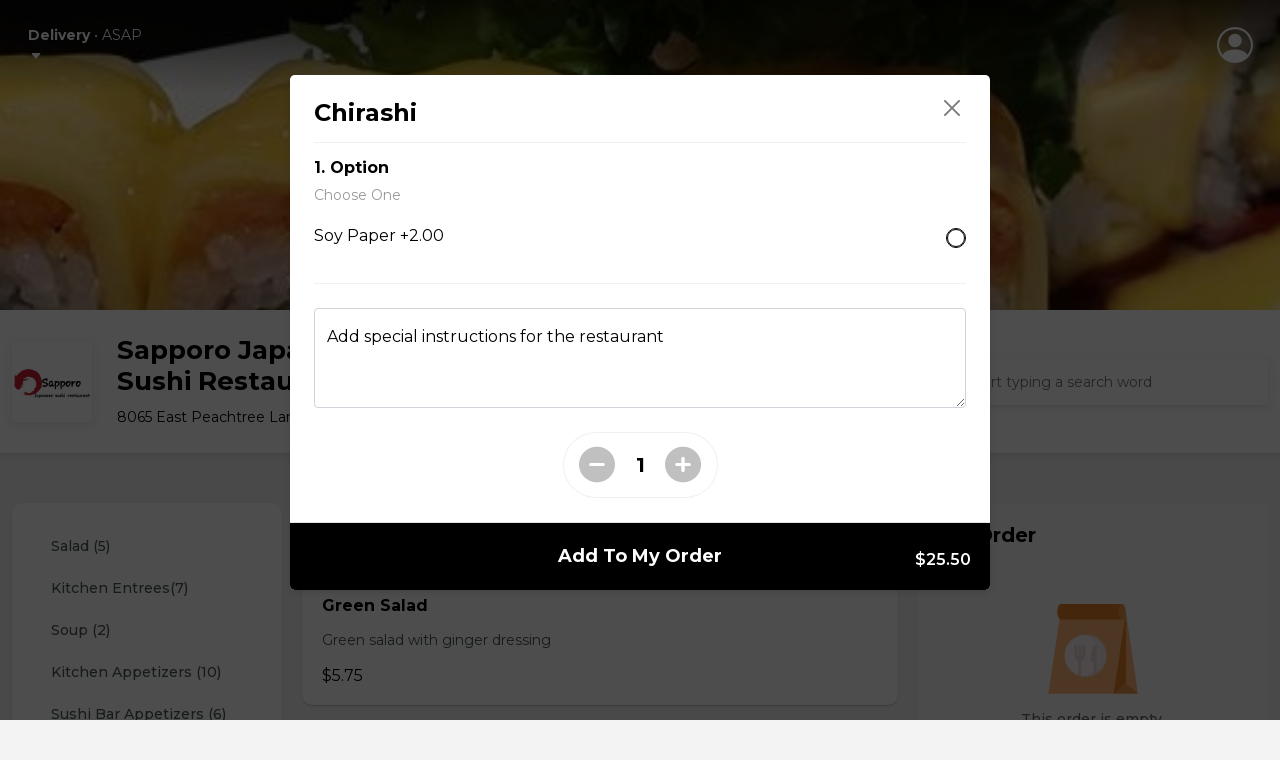

--- FILE ---
content_type: text/html; charset=UTF-8
request_url: https://chowlocal.com/sapporo-japanese-sushi-restaurant/chirashi
body_size: 28418
content:
<!DOCTYPE html>
<html lang="en">
  <head>
    <meta charset="utf-8" >
    <title>Chirashi » Sapporo Japanese Sushi Restaurant</title>
<meta name="title" content="Chirashi » Sapporo Japanese Sushi Restaurant">
<meta name="description" content="Buy Chirashi from Sapporo Japanese Sushi Restaurant on Chow Local® for $25.50"/>
 <meta name="keywords" content=", chowlocal.com, Commission-free, Food, Delivery, App, Online, Ordering, System, Restaurants">

<link rel="canonical" href="https://chowlocal.com/sapporo-japanese-sushi-restaurant/chirashi" />

<meta property="og:locale" content="en_EN" />
<meta property="og:type" content="website" />
<meta property="og:title" content="Chirashi » Sapporo Japanese Sushi Restaurant" />
<meta property="og:description" content="Buy Chirashi from Sapporo Japanese Sushi Restaurant on Chow Local® for $25.50" />
<meta property="og:url" content="https://chowlocal.com/sapporo-japanese-sushi-restaurant/chirashi" />
<meta property="og:site_name" content="Chirashi » Sapporo Japanese Sushi Restaurant" />

<meta property="article:publisher" content="https://facebook.com/chowlocal.com" />
<meta property="og:image" content="https://chowlocal.com/assets/media/chowlocal/logos/chowlocal-meta-restaurants.png" />
<meta property="og:image:type" content="image/png" />
<meta property="og:image:width" content="1200" />
<meta property="og:image:height" content="628" />
<meta property="msapplication-TileImage" content="https://chowlocal.com/assets/media/chowlocal/logos/chowlocal-meta-restaurants.png" />

<meta name="apple-itunes-app" content="app-id=1571259071">
<meta name="google-play-app" content="app-id=com.chowlocal">

<meta name="twitter:card" content="summary_large_image" />
<meta name="twitter:description" content="Buy Chirashi from Sapporo Japanese Sushi Restaurant on Chow Local® for $25.50" />
<meta name="twitter:title" content="Chirashi » Sapporo Japanese Sushi Restaurant" />
<meta name="twitter:image" content="https://chowlocal.com/assets/media/chowlocal/logos/chowlocal-meta-restaurants.png" />
<meta name="twitter:url" content="https://chowlocal.com/sapporo-japanese-sushi-restaurant/chirashi" />

<script type='application/ld+json'>
    {
        "@context": "https://schema.org",
        "@graph": [
            {
                "@type": "Article",
                "@id": "https://chowlocal.com/#article",
                "name": "Chirashi » Sapporo Japanese Sushi Restaurant",
                "url": "https://chowlocal.com/",
                "sameAs": ["https://facebook.com/chowlocal.com","https://www.instagram.com/chowlocal_app"],
                "logo":{
                    "@type":"ImageObject",
                    "@id":"https://chowlocal.com/#logo",
                    "url":"https://chowlocal.com/assets/media/chowlocal/logos/chowlocal-meta-restaurants.png",
                    "width":1200,
                    "height":628,
                    "caption":"Chirashi » Sapporo Japanese Sushi Restaurant"
                },
                "image": {
                    "@id": "https://chowlocal.com/#logo"
                }
            },
                        {
                "@type": "WebSite",
                "@id": "https://chowlocal.com/#website",
                "url": "https://chowlocal.com/",
                "name": "Chirashi » Sapporo Japanese Sushi Restaurant",
                "publisher": {
                    "@id": "https://chowlocal.com/#article"
                }            },
            {
                "@type": "ImageObject",
                "@id": "https://chowlocal.com/sapporo-japanese-sushi-restaurant/chirashi#primaryimage",
                "url": "https://chowlocal.com/assets/media/chowlocal/logos/chowlocal-meta-restaurants.png",
                "width": 1200,
                "height": 628            },
            {
                "@type": "WebPage",
                "@id": "https://chowlocal.com/sapporo-japanese-sushi-restaurant/chirashi#webpage",
                "url": "https://chowlocal.com/sapporo-japanese-sushi-restaurant/chirashi",
                "inLanguage": "_EN",
                "name": "Chirashi » Sapporo Japanese Sushi Restaurant",
                "isPartOf": {
                    "@id": "https://chowlocal.com/#website"
                },
                "primaryImageOfPage": {
                    "@id": "https://chowlocal.com/sapporo-japanese-sushi-restaurant/chirashi#primaryimage"
                },
                                                "description": "Buy Chirashi from Sapporo Japanese Sushi Restaurant on Chow Local® for $25.50"
            }
        ]
    }
</script>

<meta name="theme-color" content="#FFF">

<link rel="apple-touch-icon" sizes="180x180" href="/assets/media/chowlocal/favicon/apple-touch-icon.png">
<link rel="android-touch-icon" href="/assets/media/chowlocal/favicon/apple-touch-icon.png" />
<link rel="icon" type="image/png" sizes="32x32" href="/assets/media/chowlocal/favicon/favicon-32x32.png">
<link rel="icon" type="image/png" sizes="16x16" href="/assets/media/chowlocal/favicon/favicon-16x16.png">
<link href="/assets/media/chowlocal/favicon/favicon.ico" rel="shortcut icon">
<link rel="manifest" href="/assets/media/chowlocal/favicon/site.webmanifest">
<meta name="msapplication-TileColor" content="#333333">
<meta name="theme-color" content="#fdc60d">
    <meta name="viewport" content="width=device-width, initial-scale=1, shrink-to-fit=n">
	<!-- Google Tag Manager -->
<script>(function(w,d,s,l,i){w[l]=w[l]||[];w[l].push({'gtm.start':
new Date().getTime(),event:'gtm.js'});var f=d.getElementsByTagName(s)[0],
j=d.createElement(s),dl=l!='dataLayer'?'&l='+l:'';j.async=true;j.src=
'https://www.googletagmanager.com/gtm.js?id='+i+dl;f.parentNode.insertBefore(j,f);
})(window,document,'script','dataLayer','GTM-TPXCMHW');</script>
<!-- End Google Tag Manager -->

	<!-- Style, Bootstrap CSS -->
	<link
		rel="stylesheet"
		href="https://cdnjs.cloudflare.com/ajax/libs/font-awesome/6.1.1/css/all.min.css"
		integrity="sha512-KfkfwYDsLkIlwQp6LFnl8zNdLGxu9YAA1QvwINks4PhcElQSvqcyVLLD9aMhXd13uQjoXtEKNosOWaZqXgel0g=="
		crossorigin="anonymous"
		referrerpolicy="no-referrer"
	/>
	<link href="/assets/vendors/custom/toastr/toastr.min.css" rel="stylesheet" type="text/css" media="all" />
		<link href="/assets/landing_page/v2/css/bootstrap.min.css" rel="stylesheet" />

	<link rel="stylesheet" href="/assets/landing_page/v2/css/style.css?v=3.1" />
	<link rel="stylesheet" href="/assets/landing_page/v2/css/responsive.css?v=1.3.6" />

  <link rel="stylesheet" href="/assets/landing_page/v2/css/intlTelInput.min.css" />
  <script type='text/javascript' src='https://platform-api.sharethis.com/js/sharethis.js#property=662808e740fad4001977731e&product=sop' async='async'></script>
  
	<link href="/assets/vendors/custom/jquery-ui/1.12.1/jquery-ui.min.css" rel="stylesheet" type="text/css" media="all" /><!-- Facebook Pixel Code -->
		<script>
		!function(f,b,e,v,n,t,s)
		{if(f.fbq)return;n=f.fbq=function(){n.callMethod?
		n.callMethod.apply(n,arguments):n.queue.push(arguments)};
		if(!f._fbq)f._fbq=n;n.push=n;n.loaded=!0;n.version='2.0';
		n.queue=[];t=b.createElement(e);t.async=!0;
		t.src=v;s=b.getElementsByTagName(e)[0];
		s.parentNode.insertBefore(t,s)}(window, document,'script',
		'https://connect.facebook.net/en_US/fbevents.js');
		fbq('init', '347084793023405');
		fbq('track', 'PageView');
		</script>
		<noscript><img height="1" width="1" style="display:none"
		src="https://www.facebook.com/tr?id=347084793023405&ev=PageView&noscript=1"
		/></noscript>
		<!-- End Facebook Pixel Code --><!-- Facebook Pixel Code -->
		<script>
		!function(f,b,e,v,n,t,s)
		{if(f.fbq)return;n=f.fbq=function(){n.callMethod?
		n.callMethod.apply(n,arguments):n.queue.push(arguments)};
		if(!f._fbq)f._fbq=n;n.push=n;n.loaded=!0;n.version='2.0';
		n.queue=[];t=b.createElement(e);t.async=!0;
		t.src=v;s=b.getElementsByTagName(e)[0];
		s.parentNode.insertBefore(t,s)}(window, document,'script',
		'https://connect.facebook.net/en_US/fbevents.js');
		fbq('init', '910194090304981');
		fbq('track', 'PageView');
		</script>
		<noscript><img height="1" width="1" style="display:none"
		src="https://www.facebook.com/tr?id=910194090304981&ev=PageView&noscript=1"
		/></noscript>
		<!-- End Facebook Pixel Code --><!-- Google tag (gtag.js) -->
<script async src="https://www.googletagmanager.com/gtag/js?id=G-XDTSQ3P2GW"></script>
<script>
  window.dataLayer = window.dataLayer || [];
  function gtag(){dataLayer.push(arguments);}
  gtag('js', new Date());

  gtag('config', 'G-XDTSQ3P2GW');
</script>
</head>
<body class="is-home view-products_default view-type-territory theme-font-1">
  <div class="ajax-interceptor-loader"><i class="fa fa-spin fa-spinner"></i></div>
  <!-- Google Tag Manager (noscript) -->
<noscript><iframe src="https://www.googletagmanager.com/ns.html?id=GTM-TPXCMHW"
									height="0" width="0" style="display:none;visibility:hidden"></iframe></noscript>
<!-- End Google Tag Manager (noscript) -->
  <header class="header d-block d-lg-none mobile-header">
				<div class="header-top">
					<div class="logo"></div><div class="account">
					<div class="outer-menu">
						<input class="checkbox-toggle" type="checkbox" />
						<div class="hamburger">
							<svg xmlns="http://www.w3.org/2000/svg" width="16" height="16" fill="currentColor" class="bi bi-person-circle" viewBox="0 0 16 16">
								<path d="M11 6a3 3 0 1 1-6 0 3 3 0 0 1 6 0z" />
								<path fill-rule="evenodd" d="M0 8a8 8 0 1 1 16 0A8 8 0 0 1 0 8zm8-7a7 7 0 0 0-5.468 11.37C3.242 11.226 4.805 10 8 10s4.757 1.225 5.468 2.37A7 7 0 0 0 8 1z" />
							</svg>
							<div></div>
						</div>
						<div class="menu">
							<div style="opacity:0;">
								<div>
									<ul><li data-my-order="cart-button-holder" style="display:none";><a href="javascript:;" onclick="$('#signInV2-form').attr('data-redirect','/sapporo-japanese-sushi-restaurant/my-order'); $('#signInV2').modal('show'); return false;">Continue To Checkout</a></li><li><a href="/sign-in" data-bs-toggle="modal" data-bs-target="#signInV2">Sign In</a></li>
											<li><a href="/sign-up" data-bs-toggle="modal" data-bs-target="#signUp">Sign Up</a></li></ul>
								</div>
							</div>
						</div>
					</div>

					</div>				</div>
				<div class="container home-container">
					<div class="header-middle">
						<div class="address-dropdown without-back-btn">
						<div class="dropdown">
							<a class="dropdown-toggle" href="#" role="button" id="dropdownMenuLink" data-bs-toggle="dropdown" aria-expanded="false" data-bs-auto-close="outside">
								<div class="">
									<div class="delivery-type-holder"><div><b data-text="order-delivery-type">Delivery</b> • <span data-text="order-pre-order-date">ASAP</span></div></div>
									<div>
										<span data-text="short-delivery-address" class="address-holder"><span data-text="short-delivery-address-text"></span><svg xmlns="http://www.w3.org/2000/svg" width="16" height="16" fill="currentColor" class="bi bi-caret-down-fill" viewBox="0 0 16 16">
												<path d="M7.247 11.14 2.451 5.658C1.885 5.013 2.345 4 3.204 4h9.592a1 1 0 0 1 .753 1.659l-4.796 5.48a1 1 0 0 1-1.506 0z" />
											</svg></span>

										<span data-text="short-pickup-address" style="display:none;" class="address-holder"><div>8065 East Peachtree Lane<svg xmlns="http://www.w3.org/2000/svg" width="16" height="16" fill="currentColor" class="bi bi-caret-down-fill" viewBox="0 0 16 16">
												<path d="M7.247 11.14 2.451 5.658C1.885 5.013 2.345 4 3.204 4h9.592a1 1 0 0 1 .753 1.659l-4.796 5.48a1 1 0 0 1-1.506 0z" />
											</svg></div></span>
									</div>
								</div>
							</a>

							<div class="dropdown-menu" aria-labelledby="dropdownMenuLink">
								<ul class="nav nav-tabs nav-justified" id="myTab" role="tablist"></ul>								<div class="dropdown-checkmain delivery-dropdown-options" data-delivery-type="">
									<ul class="dropdown-check" id="set_delivery_dropdown_list_">
										<li data-action="order-pre-order-select" data-pre-order="0" class="active"><i class="fa-solid fa-clock"></i> ASAP</li>
											<li data-action="order-pre-order-open-popup" data-pre-order="1"><i class="fa-solid fa-calendar-days"></i> Pre-order For Later</li><li class="add-address with-link" data-action="order-edit-address"><a href="/sapporo-japanese-sushi-restaurant/set-your-address?redirect=%2Fsapporo-japanese-sushi-restaurant%2Fchirashi">Change Location <i class="fa-solid fa-pencil"></i></a></li>									</ul>
									<style> [data-delivery-type='deliver'] .dropdown-check{display:none}  </style><style> [data-delivery-type='pickup'] .sign_in_deliver_message{display:none}  </style><div class='sign_in_deliver_message'><p class='p-4 pb-2'>You must sign in to add a delivery address, or select one of your previously saved addresses.</p><div class='m-4 mt-2 mb-2'><button class='btn btn-dark btn-md w-100 mt-2 p-2 get-access-black' data-bs-toggle='modal' data-bs-target='#signInV2'>Sign In</button></div><div class='text-center mb-4' onclick='document.querySelector("[data-type=pickup]").click()'><strong class='text-danger text-underlined text-center'><u><small>I changed my mind</small></u></strong></div></div>								</div>
							</div>
						</div>
					</div>							<div class="search-restaurant">
								<svg xmlns="http://www.w3.org/2000/svg" width="16" height="16" fill="currentColor" class="bi bi-search" viewBox="0 0 16 16">
									<path d="M11.742 10.344a6.5 6.5 0 1 0-1.397 1.398h-.001c.03.04.062.078.098.115l3.85 3.85a1 1 0 0 0 1.415-1.414l-3.85-3.85a1.007 1.007 0 0 0-.115-.1zM12 6.5a5.5 5.5 0 1 1-11 0 5.5 5.5 0 0 1 11 0z" />
								</svg>
								<form action="/" method="POST" class="align-items-center justify-content-center no-gutters mt-70 c-mt-sm-0 header-search-form" id="header-search-form-a" data-aos="fade-down" data-aos-delay="500">
									<input type="text" name="main_search" class="header-search-input" id="header-search-input-a" placeholder="Start typing a search word" />
									<div class="autocomplete-holder header-search-autocomplete-holder" id="header-search-autocomplete-holder-a"></div>
								</form>
							</div>					</div>
				</div>
			</header><header class="header-detail-page d-none d-lg-block">
				<div class="container">
					<div class="row">
						<div class="col-md-6 position-relative">
							<div class="address-dropdown without-back-btn">
						<div class="dropdown">
							<a class="dropdown-toggle" href="#" role="button" id="dropdownMenuLink" data-bs-toggle="dropdown" aria-expanded="false" data-bs-auto-close="outside">
								<div class="">
									<div class="delivery-type-holder"><div><b data-text="order-delivery-type">Delivery</b> • <span data-text="order-pre-order-date">ASAP</span></div></div>
									<div>
										<span data-text="short-delivery-address" class="address-holder"><span data-text="short-delivery-address-text"></span><svg xmlns="http://www.w3.org/2000/svg" width="16" height="16" fill="currentColor" class="bi bi-caret-down-fill" viewBox="0 0 16 16">
												<path d="M7.247 11.14 2.451 5.658C1.885 5.013 2.345 4 3.204 4h9.592a1 1 0 0 1 .753 1.659l-4.796 5.48a1 1 0 0 1-1.506 0z" />
											</svg></span>

										<span data-text="short-pickup-address" style="display:none;" class="address-holder"><div>8065 East Peachtree Lane<svg xmlns="http://www.w3.org/2000/svg" width="16" height="16" fill="currentColor" class="bi bi-caret-down-fill" viewBox="0 0 16 16">
												<path d="M7.247 11.14 2.451 5.658C1.885 5.013 2.345 4 3.204 4h9.592a1 1 0 0 1 .753 1.659l-4.796 5.48a1 1 0 0 1-1.506 0z" />
											</svg></div></span>
									</div>
								</div>
							</a>

							<div class="dropdown-menu" aria-labelledby="dropdownMenuLink">
								<ul class="nav nav-tabs nav-justified" id="myTab" role="tablist"></ul>								<div class="dropdown-checkmain delivery-dropdown-options" data-delivery-type="">
									<ul class="dropdown-check" id="set_delivery_dropdown_list_">
										<li data-action="order-pre-order-select" data-pre-order="0" class="active"><i class="fa-solid fa-clock"></i> ASAP</li>
											<li data-action="order-pre-order-open-popup" data-pre-order="1"><i class="fa-solid fa-calendar-days"></i> Pre-order For Later</li><li class="add-address with-link" data-action="order-edit-address"><a href="/sapporo-japanese-sushi-restaurant/set-your-address?redirect=%2Fsapporo-japanese-sushi-restaurant%2Fchirashi">Change Location <i class="fa-solid fa-pencil"></i></a></li>									</ul>
									<style> [data-delivery-type='deliver'] .dropdown-check{display:none}  </style><style> [data-delivery-type='pickup'] .sign_in_deliver_message{display:none}  </style><div class='sign_in_deliver_message'><p class='p-4 pb-2'>You must sign in to add a delivery address, or select one of your previously saved addresses.</p><div class='m-4 mt-2 mb-2'><button class='btn btn-dark btn-md w-100 mt-2 p-2 get-access-black' data-bs-toggle='modal' data-bs-target='#signInV2'>Sign In</button></div><div class='text-center mb-4' onclick='document.querySelector("[data-type=pickup]").click()'><strong class='text-danger text-underlined text-center'><u><small>I changed my mind</small></u></strong></div></div>								</div>
							</div>
						</div>
					</div>						</div>
						<div class="col-md-6 d-flex justify-content-end align-items-center"><div class="account">
					<div class="outer-menu">
						<input class="checkbox-toggle" type="checkbox" />
						<div class="hamburger">
							<svg xmlns="http://www.w3.org/2000/svg" width="16" height="16" fill="currentColor" class="bi bi-person-circle" viewBox="0 0 16 16">
								<path d="M11 6a3 3 0 1 1-6 0 3 3 0 0 1 6 0z" />
								<path fill-rule="evenodd" d="M0 8a8 8 0 1 1 16 0A8 8 0 0 1 0 8zm8-7a7 7 0 0 0-5.468 11.37C3.242 11.226 4.805 10 8 10s4.757 1.225 5.468 2.37A7 7 0 0 0 8 1z" />
							</svg>
							<div></div>
						</div>
						<div class="menu">
							<div style="opacity:0;">
								<div>
									<ul><li data-my-order="cart-button-holder" style="display:none";><a href="javascript:;" onclick="$('#signInV2-form').attr('data-redirect','/sapporo-japanese-sushi-restaurant/my-order'); $('#signInV2').modal('show'); return false;">Continue To Checkout</a></li><li><a href="/sign-in" data-bs-toggle="modal" data-bs-target="#signInV2">Sign In</a></li>
											<li><a href="/sign-up" data-bs-toggle="modal" data-bs-target="#signUp">Sign Up</a></li></ul>
								</div>
							</div>
						</div>
					</div>

					</div></div>
					</div>
				</div>
			</header>

			<section class="restaurant-banner"><img src="/assets/media/uploads/territories/6524874e49da4_295174939_436586551815979_6201205100791691468_n.jpg" alt="Sapporo Japanese Sushi Restaurant" /></section>

			<section class="restaurant-header">
				<div class="container">
					<div class="row align-items-center">
						<div class="col-md-4">
							<a href="https://chowlocal.com/sapporo-japanese-sushi-restaurant" class="restaurant-logo">
								<div class="media">
									<img src="/assets/media/uploads/territories/65247e5084a9c_294828200_436586555149312_5675292627701697597_n.png" class="mr-3" alt="Sapporo Japanese Sushi Restaurant" />									<div class="media-body">
										<h5 class="mt-0">Sapporo Japanese Sushi Restaurant</h5>
										<p><span>8065 East Peachtree Lane</span></p>
									</div>
								</div>
							</a>
						</div>
									<!--  -->
						<div class="col-md-5">
													</div>
						<div class="col-md-3">
							<div class="search-restaurant">
								<svg xmlns="http://www.w3.org/2000/svg" width="16" height="16" fill="currentColor" class="bi bi-search" viewBox="0 0 16 16">
									<path d="M11.742 10.344a6.5 6.5 0 1 0-1.397 1.398h-.001c.03.04.062.078.098.115l3.85 3.85a1 1 0 0 0 1.415-1.414l-3.85-3.85a1.007 1.007 0 0 0-.115-.1zM12 6.5a5.5 5.5 0 1 1-11 0 5.5 5.5 0 0 1 11 0z" />
								</svg>
								<form action="/" method="POST" class="align-items-center justify-content-center no-gutters mt-70 c-mt-sm-0 header-search-form" id="header-search-form-b" data-aos="fade-down" data-aos-delay="500">
									<input type="text" name="main_search" class="header-search-input" id="header-search-input-b" placeholder="Start typing a search word" />
									<div class="header-search-clear" id="header-search-clear"><i class="fa-solid fa-circle-xmark"></i></div>
									<div class="autocomplete-holder header-search-autocomplete-holder" id="header-search-autocomplete-holder-b"></div>
								</form>
							</div>
						</div>
					</div>
				</div>
			</section><div class="mobile-search-restaurant-holder d-block d-lg-none">
	<div class="mobile-search-restaurant">
		<svg xmlns="http://www.w3.org/2000/svg" width="16" height="16" fill="currentColor" class="bi bi-search" viewBox="0 0 16 16">
			<path d="M11.742 10.344a6.5 6.5 0 1 0-1.397 1.398h-.001c.03.04.062.078.098.115l3.85 3.85a1 1 0 0 0 1.415-1.414l-3.85-3.85a1.007 1.007 0 0 0-.115-.1zM12 6.5a5.5 5.5 0 1 1-11 0 5.5 5.5 0 0 1 11 0z" />
		</svg>
		<input type="text" class="header-search-input" id="header-mobile-search-input-b" placeholder="Start typing a search word" />
		<div class="header-search-clear" id="header-mobile-search-clear"><i class="fa-solid fa-circle-xmark"></i></div>
	</div>
</div>
<div class="modal fade my-order-modal" id="my-order-modal" tabindex="-1" aria-labelledby="orderEditPopupModalLabel" aria-hidden="true">
	<div class="modal-dialog modal-dialog-centered">
		<div class="modal-content">
			<button type="button" class="btn-close" data-bs-dismiss="modal" aria-label="Close"></button>
			<div class="btn-close-bg"></div>

			<div class="modal-header" style="display:none">
				<h5 class="modal-title" id="my-order-modal-label"></h5>
			</div>

			<div class="modal-body">
				<div class="modal-body-content"><i class="fa fa-spinner fa-spin"></i></div>
							</div>

			<div class="modal-footer" style="display:none" id="my-order-modal-footer">
			</div>
		</div>
	</div>
</div><div class="modal fade" id="signInV2" tabindex="-1" aria-labelledby="signInV2ModalLabel" aria-hidden="true">
				<div class="modal-dialog modal-dialog-centered">
					<div class="modal-content">
						<div class="modal-body">
							<div class="signup">
								<div class="signup-header">
									<a href="javascript:;" id="signInV2-form-verify-back-arrow-btn" style="display:none;"><svg xmlns="http://www.w3.org/2000/svg" width="16" height="16" fill="currentColor" class="bi bi-chevron-left" viewBox="0 0 16 16">
								      <path fill-rule="evenodd" d="M11.354 1.646a.5.5 0 0 1 0 .708L5.707 8l5.647 5.646a.5.5 0 0 1-.708.708l-6-6a.5.5 0 0 1 0-.708l6-6a.5.5 0 0 1 .708 0z"></path>
									</svg></a>
									Sign In
								</div>
								<form method="post" id="signInV2-form">
									<div class="mb-3">
										<label for="" class="form-label">Mobile Phone</label>
										<div class="phone-row">
<div class="">
  <input id = "signInV2-id_intl" type="tel" name="id" value=""  placeholder="Enter your mobile #" />
</div>
</div>
									</div>
									<div class="mt-4">
										<button type="submit" class="get-access-black mb-0" name="button" data-text="Sign In">Continue</button>
									</div>
								</form>

								<form method="post" id="signInV2-form-verify" style="display:none;">
									<div class="mb-3">
										<label for="" class="form-label">Code</label>
										<input type="number" name="id" id="signInV2-form-verify-code" class="form-control" placeholder="Enter your confirmation code" autocomplete="off" />
									</div>
									<div class="mt-4">
										<button type="submit" class="get-access-black mb-0" name="button" data-text="Verify">Verify</button>
									</div>
									<div class="mt-4">
										Didn't receive your code? <b><a href="javascript:;" id="signInV2-form-verify-resend-btn" data-text="Resend">Resend it!</a></b>
									</div>
									<div class="mt-4">
										<a href="javascript:;" id="signInV2-form-verify-back-btn"><b>Go back</b></a>
									</div>
								</form>


								<form method="post" id="signInV2-form-password" style="display:none;">
									<input type="hidden" name="id" id="signInV2-form-password-id" />
									<div class="mb-3">
										<label for="" class="form-label">Password</label>
										<input type="password" name="password" id="signInV2-password" class="form-control" placeholder="Enter your Chow Local password" />
									</div>
									<div class="mt-4">
										<button type="submit" class="get-access-black mb-0" name="button" data-text="Sign In & Continue">Sign In & Continue</button>
									</div>

									<center class="mt-4">
										<a href="/reset-password" data-bs-toggle="modal" data-bs-target="#forgotPasswordV2">Forgot your password?</a>
									</center>
									<hr />
									<div class="mt-4 text-center">
										<a href="javascript:;" id="signInV2-form-password-back-btn"><b>Go back</b></a>
									</div>
								</form>

							</div>
						</div>
					</div>
				</div>
			</div><div class="modal fade" id="forgotPasswordV2" tabindex="-1" aria-labelledby="forgotPasswordModalLabel" aria-hidden="true">
				<div class="modal-dialog modal-dialog-centered">
					<div class="modal-content">
						<div class="modal-body">
							<div class="signup">
								<div class="signup-header">
									<a href="javascript:;" data-bs-toggle="modal" data-bs-target="#signInV2"><svg xmlns="http://www.w3.org/2000/svg" width="16" height="16" fill="currentColor" class="bi bi-chevron-left" viewBox="0 0 16 16">
								      <path fill-rule="evenodd" d="M11.354 1.646a.5.5 0 0 1 0 .708L5.707 8l5.647 5.646a.5.5 0 0 1-.708.708l-6-6a.5.5 0 0 1 0-.708l6-6a.5.5 0 0 1 .708 0z"></path>
									</svg></a>
									Reset Password
								</div>

								<form method="post" id="forgotPasswordV2-form-reset-password">
									<p>Enter your mobile phone number to receive a reset code.</p>
									<div class="mb-3">
										<label for="" class="form-label">Mobile Phone Number</label>
										<div class="phone-row">
<div class="">
  <input id = "forgotPasswordV2-form-reset-password-id_intl" type="tel" name="id" value=""  placeholder="Enter your mobile #" />
</div>
</div>

																			</div>
									<div class="mt-4">
										<button type="submit" class="get-access-black mb-0" name="button" data-text="Send Reset Code">Send Reset Code</button>
									</div>
									<center class="mt-4">
										<a href="/sign-in" data-bs-toggle="modal" data-bs-target="#signInV2"><b>Back to sign in</b></a>
									</center>
								</form>

								<form method="post" id="forgotPasswordV2-form-set-password" style="display:none;">
									<input type="hidden" name="id" id="forgotPasswordV2-form-set-password-id" />
									<div class="mb-3">
										<label for="" class="form-label">Code</label>
										<input type="number" name="code" class="form-control" placeholder="Enter your reset code" />
									</div>
									<div class="mb-3">
										<label for="" class="form-label">Password</label>
										<input type="password" name="password" class="form-control" placeholder="Enter your new Chow Local password" />
									</div>
									<div class="mb-3">
										<label for="" class="form-label">Password</label>
										<input type="password" name="password_confirmation" class="form-control" placeholder="Confirm your new Chow Local password" />
									</div>

									<div class="mt-4">
										<button type="submit" class="get-access-black mb-0" name="button" data-text="Reset & Continue">Reset & Continue</button>
									</div>
									<hr />
									<div class="mt-4 text-center">
										<a href="javascript:;" id="forgotPasswordV2-form-set-password-resend-btn">Didn't receive your code? <b data-text="Resend it!">Resend it!</b></a>
										<br />
										<br />
										<a href="javascript:;" id="forgotPasswordV2-form-set-password-back-btn"><b>Go back</b></a>
									</div>
								</form>
							</div>
						</div>
					</div>
				</div>
			</div><div class="modal fade" id="signUp" tabindex="-1" aria-labelledby="signUpModalLabel" aria-hidden="true">
			<div class="modal-dialog modal-dialog-centered">
				<div class="modal-content">
					<div class="modal-body">
						<div class="signup">
							<div class="signup-header">
								<a href="#" data-bs-dismiss="modal" aria-label="Close"><svg xmlns="http://www.w3.org/2000/svg" width="16" height="16" fill="currentColor" class="bi bi-chevron-left" viewBox="0 0 16 16">
										<path fill-rule="evenodd" d="M11.354 1.646a.5.5 0 0 1 0 .708L5.707 8l5.647 5.646a.5.5 0 0 1-.708.708l-6-6a.5.5 0 0 1 0-.708l6-6a.5.5 0 0 1 .708 0z"></path>
								</svg></a>
								Sign Up
							</div>
							<p>Looks like you don't have an account. Please fill out the fields below to register</p>

							<form method="post" id="register-form">
								<input type="hidden" name="user_type" value="buyer" />

								<div class="mb-3">
									<label for="" class="form-label">Your First Name</label>
									<input type="text" name="first_name" class="form-control" placeholder="Enter your first name" />
								</div>
								<div class="mb-3">
									<label for="" class="form-label">Your Last Name</label>
									<input type="text" name="last_name" class="form-control" placeholder="Enter your last name" />
								</div>
								<div class="mb-3">
									<label for="" class="form-label">Phone</label>
									<input type="phone" name="phone" class="form-control" placeholder="Enter your phone #" />
								</div>
								<div class="mb-3">
									<label for="" class="form-label">E-mail address</label>
									<input type="email" name="email" class="form-control" placeholder="Enter your e-mail address" />
								</div>
								<div class="mb-3">
									<label for="" class="form-label">Password</label>
									<input type="password" name="password" class="form-control" placeholder="Enter a password" />
								</div>
								<div class="mb-3">
									<label for="" class="form-label">Confirm Password</label>
									<input type="password" name="password_confirmation" class="form-control" placeholder="Confirm password" />
								</div>
								<div class="mt-4">
									<button type="submit" class="get-access-black mb-0" name="button" data-text="Sign Up">Sign Up</button>
								</div>
							</form>
							<center class="mt-4">
								<a href="/sign-in" data-bs-toggle="modal" data-bs-target="#signInV2"><b>Back to sign in</b></a>
							</center>
						</div>
					</div>
				</div>
			</div>
		</div><div class="modal forceAddressSetupModal" id="forceAddressSetup" tabindex="-1" aria-labelledby="forceAddressSetupModalLabel" aria-hidden="true">
			<div class="modal-dialog modal-dialog-centered">

				<div class="modal-content">
					<script type="text/javascript">document.write('<scr'+'ipt type="text/javascript" src="//'+window.location.hostname+'/assets/landing_page/v2/js/home-page-form.js?v='+(new Date()).getTime()+'" data-view="2"></scr'+'ipt>');</script>

									</div>
			</div>
		</div><div class="main-content"><section class="restaurant-main">
	<div class="container">
		<div class="restaurant-main-inner with-side-menu"><div class="items-category"><div class="fixed">
        <div id="category-nav" class="list-group navbar-menu navbar navbar-scroll">
          <div class="navbar-category">
            <a href="#category-salad-5"class="list-group-item list-group-item-action" data-name="salad (5)">Salad (5)</a><a href="#category-kitchen-entrees"class="list-group-item list-group-item-action" data-name="kitchen entrees(7)">Kitchen Entrees(7)</a><a href="#category-soup-2"class="list-group-item list-group-item-action" data-name="soup (2)">Soup (2)</a><a href="#category-kitchen-appetizers-10"class="list-group-item list-group-item-action" data-name="kitchen appetizers (10)">Kitchen Appetizers (10)</a><a href="#category-kitchen-appetizers-10"class="list-group-item list-group-item-action" data-name="sushi bar appetizers (6)">Sushi Bar Appetizers (6)</a><a href="#category-beverages15"class="list-group-item list-group-item-action" data-name="beverages(15)">Beverages(15)</a><a href="#category-sushi-a-la-carte-19"class="list-group-item list-group-item-action" data-name="sushi a la carte (19)">Sushi A La Carte (19)</a><a href="#category-sushi-entrees10"class="list-group-item list-group-item-action" data-name="sushi entrees(10)">Sushi Entrees(10)</a><a href="#category-sashimi-a-la-carte-19"class="list-group-item list-group-item-action" data-name="sashimi a la carte (19)">Sashimi A La Carte (19)</a><a href="#category-side-order5"class="list-group-item list-group-item-action" data-name="side order(5)">Side Order(5)</a><a href="#category-stri-fried-rice4"class="list-group-item list-group-item-action" data-name="stri-fried rice(4)">Stri-fried Rice(4)</a><a href="#category-stri-fried-noodle4"class="list-group-item list-group-item-action" data-name="stri-fried noodle(4)">Stri-fried Noodle(4)</a><a href="#category-pad-thai4"class="list-group-item list-group-item-action" data-name="pad thai(5)">Pad Thai(5)</a><a href="#category-thai-red-curry5"class="list-group-item list-group-item-action" data-name="thai red curry(5)">Thai Red Curry(5)</a><a href="#category-sushi-roll37"class="list-group-item list-group-item-action" data-name="sushi roll(37)">Sushi Roll(37)</a><a href="#category-noodle-soup3"class="list-group-item list-group-item-action" data-name="noodle soup(3)">Noodle Soup(3)</a><a href="#category-special-roll36"class="list-group-item list-group-item-action" data-name="special roll(36)">Special Roll(36)</a><a href="#category-hand-roll37"class="list-group-item list-group-item-action" data-name="hand roll(37)">Hand Roll(37)</a>          </div>
        </div>
      </div></div><div class="items-list"><div class="scrollspy-main"><div id="category-salad-5" data-search-by="salad (5)" class="page restaurant-categories-block">
								<div class="restaurant-items">
									<h2>Salad (5)</h2><a href="/sapporo-japanese-sushi-restaurant/https://chowlocal.com/sapporo-japanese-sushi-restaurant/green-salad" onclick="return false;" class="restaurant-items-block without-image product-modal-item" data-product="32468" data-product-slug="https://chowlocal.com/sapporo-japanese-sushi-restaurant/green-salad" data-search-by="green salad green salad with ginger dressing"><div class="restaurant-items-content"><h4>Green Salad</h4><p>Green salad with ginger dressing</p><h3 class="no-fw">$5.75</h3></div></a><a href="/sapporo-japanese-sushi-restaurant/https://chowlocal.com/sapporo-japanese-sushi-restaurant/avocado-salad" onclick="return false;" class="restaurant-items-block without-image product-modal-item" data-product="32469" data-product-slug="https://chowlocal.com/sapporo-japanese-sushi-restaurant/avocado-salad" data-search-by="avocado salad green lettuce, avocado with ginger dressing"><div class="restaurant-items-content"><h4>Avocado Salad</h4><p>Green lettuce, avocado with ginger dressing</p><h3 class="no-fw">$9.50</h3></div></a><a href="/sapporo-japanese-sushi-restaurant/https://chowlocal.com/sapporo-japanese-sushi-restaurant/seaweed-salad" onclick="return false;" class="restaurant-items-block without-image product-modal-item" data-product="32470" data-product-slug="https://chowlocal.com/sapporo-japanese-sushi-restaurant/seaweed-salad" data-search-by="seaweed salad marinated seaweed"><div class="restaurant-items-content"><h4>Seaweed Salad</h4><p>Marinated Seaweed</p><h3 class="no-fw">$6.50</h3></div></a><a href="/sapporo-japanese-sushi-restaurant/https://chowlocal.com/sapporo-japanese-sushi-restaurant/kani-salad" onclick="return false;" class="restaurant-items-block without-image product-modal-item" data-product="32471" data-product-slug="https://chowlocal.com/sapporo-japanese-sushi-restaurant/kani-salad" data-search-by="kani salad shredded crab, cucumber w.crunch in a creamy sauce"><div class="restaurant-items-content"><h4>Kani Salad</h4><p>Shredded crab, cucumber w.crunch in a creamy sauce</p><h3 class="no-fw">$7.50</h3></div></a><a href="/sapporo-japanese-sushi-restaurant/https://chowlocal.com/sapporo-japanese-sushi-restaurant/salmon-skin-salad" onclick="return false;" class="restaurant-items-block without-image product-modal-item" data-product="32472" data-product-slug="https://chowlocal.com/sapporo-japanese-sushi-restaurant/salmon-skin-salad" data-search-by="salmon skin salad green lettuce, salmon skin w.ponzu sauce"><div class="restaurant-items-content"><h4>Salmon Skin Salad</h4><p>Green lettuce, salmon skin w.ponzu sauce</p><h3 class="no-fw">$9.50</h3></div></a><a href="/sapporo-japanese-sushi-restaurant/https://chowlocal.com/sapporo-japanese-sushi-restaurant/beef-tataki-copy-2" onclick="return false;" class="restaurant-items-block without-image product-modal-item" data-product="40333" data-product-slug="https://chowlocal.com/sapporo-japanese-sushi-restaurant/beef-tataki-copy-2" data-search-by="salmon poke salad"><div class="restaurant-items-content"><h4>Salmon Poke Salad</h4><h3 class="no-fw">$13.00</h3></div></a></div>
							</div><div id="category-kitchen-entrees" data-search-by="kitchen entrees(7)" class="page restaurant-categories-block">
								<div class="restaurant-items">
									<h2>Kitchen Entrees(7)</h2><a href="/sapporo-japanese-sushi-restaurant/https://chowlocal.com/sapporo-japanese-sushi-restaurant/kitchen-entrees" onclick="return false;" class="restaurant-items-block without-image product-modal-item" data-product="32516" data-product-slug="https://chowlocal.com/sapporo-japanese-sushi-restaurant/kitchen-entrees" data-search-by="d vegetable teriyaki"><div class="restaurant-items-content"><h4>D Vegetable Teriyaki</h4><h3 class="no-fw">$17.95</h3></div></a><a href="/sapporo-japanese-sushi-restaurant/https://chowlocal.com/sapporo-japanese-sushi-restaurant/d-chicken-teriyaki" onclick="return false;" class="restaurant-items-block without-image product-modal-item" data-product="32517" data-product-slug="https://chowlocal.com/sapporo-japanese-sushi-restaurant/d-chicken-teriyaki" data-search-by="d chicken teriyaki"><div class="restaurant-items-content"><h4>D Chicken Teriyaki</h4><h3 class="no-fw">$17.95</h3></div></a><a href="/sapporo-japanese-sushi-restaurant/https://chowlocal.com/sapporo-japanese-sushi-restaurant/d-steak-teriyaki" onclick="return false;" class="restaurant-items-block without-image product-modal-item" data-product="32519" data-product-slug="https://chowlocal.com/sapporo-japanese-sushi-restaurant/d-steak-teriyaki" data-search-by="d steak teriyaki"><div class="restaurant-items-content"><h4>D Steak Teriyaki</h4><h3 class="no-fw">$20.95</h3></div></a><a href="/sapporo-japanese-sushi-restaurant/https://chowlocal.com/sapporo-japanese-sushi-restaurant/d-salmon-teriyaki" onclick="return false;" class="restaurant-items-block without-image product-modal-item" data-product="32521" data-product-slug="https://chowlocal.com/sapporo-japanese-sushi-restaurant/d-salmon-teriyaki" data-search-by="d salmon teriyaki"><div class="restaurant-items-content"><h4>D Salmon Teriyaki</h4><h3 class="no-fw">$20.95</h3></div></a><a href="/sapporo-japanese-sushi-restaurant/https://chowlocal.com/sapporo-japanese-sushi-restaurant/d-shrimp-teriyaki" onclick="return false;" class="restaurant-items-block without-image product-modal-item" data-product="32523" data-product-slug="https://chowlocal.com/sapporo-japanese-sushi-restaurant/d-shrimp-teriyaki" data-search-by="d shrimp teriyaki"><div class="restaurant-items-content"><h4>D Shrimp Teriyaki</h4><h3 class="no-fw">$19.95</h3></div></a><a href="/sapporo-japanese-sushi-restaurant/https://chowlocal.com/sapporo-japanese-sushi-restaurant/d-chicken-katsu" onclick="return false;" class="restaurant-items-block without-image product-modal-item" data-product="32524" data-product-slug="https://chowlocal.com/sapporo-japanese-sushi-restaurant/d-chicken-katsu" data-search-by="d chicken katsu"><div class="restaurant-items-content"><h4>D Chicken Katsu</h4><h3 class="no-fw">$17.95</h3></div></a><a href="/sapporo-japanese-sushi-restaurant/https://chowlocal.com/sapporo-japanese-sushi-restaurant/d-shrimp-veg-tempura" onclick="return false;" class="restaurant-items-block without-image product-modal-item" data-product="32526" data-product-slug="https://chowlocal.com/sapporo-japanese-sushi-restaurant/d-shrimp-veg-tempura" data-search-by="d shrimp veg tempura"><div class="restaurant-items-content"><h4>D Shrimp Veg Tempura</h4><h3 class="no-fw">$19.95</h3></div></a></div>
							</div><div id="category-soup-2" data-search-by="soup (2)" class="page restaurant-categories-block">
								<div class="restaurant-items">
									<h2>Soup (2)</h2><a href="/sapporo-japanese-sushi-restaurant/https://chowlocal.com/sapporo-japanese-sushi-restaurant/soup-2" onclick="return false;" class="restaurant-items-block without-image product-modal-item" data-product="32473" data-product-slug="https://chowlocal.com/sapporo-japanese-sushi-restaurant/soup-2" data-search-by="miso soup soybean broth w.seaweed and tofu"><div class="restaurant-items-content"><h4>Miso Soup</h4><p>Soybean broth w.seaweed and tofu</p><h3 class="no-fw">$2.50</h3></div></a><a href="/sapporo-japanese-sushi-restaurant/https://chowlocal.com/sapporo-japanese-sushi-restaurant/clear-soup" onclick="return false;" class="restaurant-items-block without-image product-modal-item" data-product="32474" data-product-slug="https://chowlocal.com/sapporo-japanese-sushi-restaurant/clear-soup" data-search-by="clear soup chicken and beef broth w.mushroom, crispy onion"><div class="restaurant-items-content"><h4>Clear Soup</h4><p>Chicken and beef broth w.mushroom, crispy onion</p><h3 class="no-fw">$2.50</h3></div></a></div>
							</div><div id="category-kitchen-appetizers-10" data-search-by="kitchen appetizers (10)" class="page restaurant-categories-block">
								<div class="restaurant-items">
									<h2>Kitchen Appetizers (10)</h2><a href="/sapporo-japanese-sushi-restaurant/https://chowlocal.com/sapporo-japanese-sushi-restaurant/spicy-edamame-copy-4" onclick="return false;" class="restaurant-items-block without-image product-modal-item" data-product="40332" data-product-slug="https://chowlocal.com/sapporo-japanese-sushi-restaurant/spicy-edamame-copy-4" data-search-by="garlic edamame steamed soybean w.sea salt and chili powder"><div class="restaurant-items-content"><h4>Garlic Edamame</h4><p>Steamed soybean w.sea salt and chili powder</p><h3 class="no-fw">$6.95</h3></div></a><a href="/sapporo-japanese-sushi-restaurant/https://chowlocal.com/sapporo-japanese-sushi-restaurant/gyoza6pcs" onclick="return false;" class="restaurant-items-block without-image product-modal-item" data-product="32475" data-product-slug="https://chowlocal.com/sapporo-japanese-sushi-restaurant/gyoza6pcs" data-search-by="gyoza(6pcs) japanese pan fried dumpling"><div class="restaurant-items-content"><h4>Gyoza(6pcs)</h4><p>Japanese pan fried dumpling</p><h3 class="no-fw">$7.95</h3></div></a><a href="/sapporo-japanese-sushi-restaurant/https://chowlocal.com/sapporo-japanese-sushi-restaurant/edamame" onclick="return false;" class="restaurant-items-block without-image product-modal-item" data-product="32476" data-product-slug="https://chowlocal.com/sapporo-japanese-sushi-restaurant/edamame" data-search-by="edamame steamed soybean with sea salt"><div class="restaurant-items-content"><h4>Edamame</h4><p>Steamed soybean with sea salt</p><h3 class="no-fw">$5.50</h3></div></a><a href="/sapporo-japanese-sushi-restaurant/https://chowlocal.com/sapporo-japanese-sushi-restaurant/spicy-edamame" onclick="return false;" class="restaurant-items-block without-image product-modal-item" data-product="32477" data-product-slug="https://chowlocal.com/sapporo-japanese-sushi-restaurant/spicy-edamame" data-search-by="spicy edamame steamed soybean w.sea salt and chili powder"><div class="restaurant-items-content"><h4>Spicy Edamame</h4><p>Steamed soybean w.sea salt and chili powder</p><h3 class="no-fw">$6.50</h3></div></a><a href="/sapporo-japanese-sushi-restaurant/https://chowlocal.com/sapporo-japanese-sushi-restaurant/harumaki4pcs" onclick="return false;" class="restaurant-items-block without-image product-modal-item" data-product="32478" data-product-slug="https://chowlocal.com/sapporo-japanese-sushi-restaurant/harumaki4pcs" data-search-by="harumaki(4pcs) fried vegetable spring roll"><div class="restaurant-items-content"><h4>Harumaki(4pcs)</h4><p>Fried vegetable spring roll</p><h3 class="no-fw">$5.95</h3></div></a><a href="/sapporo-japanese-sushi-restaurant/https://chowlocal.com/sapporo-japanese-sushi-restaurant/soft-shell-crab-appetizer" onclick="return false;" class="restaurant-items-block without-image product-modal-item" data-product="32479" data-product-slug="https://chowlocal.com/sapporo-japanese-sushi-restaurant/soft-shell-crab-appetizer" data-search-by="soft shell crab appetizer deep fried soft shell crab"><div class="restaurant-items-content"><h4>Soft Shell Crab Appetizer</h4><p>Deep fried soft shell crab</p><h3 class="no-fw">$13.95</h3></div></a><a href="/sapporo-japanese-sushi-restaurant/https://chowlocal.com/sapporo-japanese-sushi-restaurant/crispy-calamari" onclick="return false;" class="restaurant-items-block without-image product-modal-item" data-product="32480" data-product-slug="https://chowlocal.com/sapporo-japanese-sushi-restaurant/crispy-calamari" data-search-by="crispy calamari deep fried calamari"><div class="restaurant-items-content"><h4>Crispy Calamari</h4><p>Deep fried calamari</p><h3 class="no-fw">$10.50</h3></div></a><a href="/sapporo-japanese-sushi-restaurant/https://chowlocal.com/sapporo-japanese-sushi-restaurant/veg-tempura7-pcs" onclick="return false;" class="restaurant-items-block without-image product-modal-item" data-product="32481" data-product-slug="https://chowlocal.com/sapporo-japanese-sushi-restaurant/veg-tempura7-pcs" data-search-by="veg tempura(7 pcs) deep fried mix vegetable"><div class="restaurant-items-content"><h4>Veg Tempura(7 pcs)</h4><p>Deep fried mix vegetable</p><h3 class="no-fw">$8.95</h3></div></a><a href="/sapporo-japanese-sushi-restaurant/https://chowlocal.com/sapporo-japanese-sushi-restaurant/mixed-tempura-app" onclick="return false;" class="restaurant-items-block without-image product-modal-item" data-product="32482" data-product-slug="https://chowlocal.com/sapporo-japanese-sushi-restaurant/mixed-tempura-app" data-search-by="mixed tempura app 2 pcs shrimp, 4 pcs vegetable"><div class="restaurant-items-content"><h4>Mixed Tempura App</h4><p>2 pcs shrimp, 4 pcs vegetable</p><h3 class="no-fw">$9.50</h3></div></a><a href="/sapporo-japanese-sushi-restaurant/https://chowlocal.com/sapporo-japanese-sushi-restaurant/hamachi-kama" onclick="return false;" class="restaurant-items-block without-image product-modal-item" data-product="32483" data-product-slug="https://chowlocal.com/sapporo-japanese-sushi-restaurant/hamachi-kama" data-search-by="hamachi kama grilled yellowtail"collar"with moist cheek-like meat, must try!"><div class="restaurant-items-content"><h4>Hamachi Kama</h4><p>Grilled yellowtail"collar"with moist cheek-like meat, Must try!</p><h3 class="no-fw">$15.00</h3></div></a><a href="/sapporo-japanese-sushi-restaurant/https://chowlocal.com/sapporo-japanese-sushi-restaurant/crab-rangoon" onclick="return false;" class="restaurant-items-block without-image product-modal-item" data-product="32484" data-product-slug="https://chowlocal.com/sapporo-japanese-sushi-restaurant/crab-rangoon" data-search-by="crab rangoon"><div class="restaurant-items-content"><h4>Crab Rangoon</h4><h3 class="no-fw">$6.50 - $12.00</h3></div></a></div>
							</div><div id="category-kitchen-appetizers-10" data-search-by="sushi bar appetizers (6)" class="page restaurant-categories-block">
								<div class="restaurant-items">
									<h2>Sushi Bar Appetizers (6)</h2><a href="/sapporo-japanese-sushi-restaurant/https://chowlocal.com/sapporo-japanese-sushi-restaurant/mrcrab4pcs" onclick="return false;" class="restaurant-items-block without-image product-modal-item" data-product="32485" data-product-slug="https://chowlocal.com/sapporo-japanese-sushi-restaurant/mrcrab4pcs" data-search-by="mr.crab(4pcs) deep fried crab meat w.cream cheese"><div class="restaurant-items-content"><h4>Mr.Crab(4pcs)</h4><p>Deep fried crab meat w.cream cheese</p><h3 class="no-fw">$7.50</h3></div></a><a href="/sapporo-japanese-sushi-restaurant/https://chowlocal.com/sapporo-japanese-sushi-restaurant/stuffed-jalapeno4pcs" onclick="return false;" class="restaurant-items-block without-image product-modal-item" data-product="32486" data-product-slug="https://chowlocal.com/sapporo-japanese-sushi-restaurant/stuffed-jalapeno4pcs" data-search-by="stuffed jalapeno(4pcs) deep fried jalapeno w.spicy tuna and cream cheese"><div class="restaurant-items-content"><h4>Stuffed Jalapeno(4pcs)</h4><p>Deep fried jalapeno w.spicy tuna and cream cheese</p><h3 class="no-fw">$10.95</h3></div></a><a href="/sapporo-japanese-sushi-restaurant/https://chowlocal.com/sapporo-japanese-sushi-restaurant/yellowtail-jalapeno" onclick="return false;" class="restaurant-items-block without-image product-modal-item" data-product="32487" data-product-slug="https://chowlocal.com/sapporo-japanese-sushi-restaurant/yellowtail-jalapeno" data-search-by="yellowtail jalapeno sliced yellowtail and jalapeno w.yuzu sauce"><div class="restaurant-items-content"><h4>Yellowtail Jalapeno</h4><p>Sliced yellowtail and jalapeno w.yuzu sauce</p><h3 class="no-fw">$13.95</h3></div></a><a href="/sapporo-japanese-sushi-restaurant/https://chowlocal.com/sapporo-japanese-sushi-restaurant/pepper-tuna-tataki" onclick="return false;" class="restaurant-items-block without-image product-modal-item" data-product="32488" data-product-slug="https://chowlocal.com/sapporo-japanese-sushi-restaurant/pepper-tuna-tataki" data-search-by="pepper tuna tataki seared tuna w.ponzu sauce and scallion"><div class="restaurant-items-content"><h4>Pepper Tuna Tataki</h4><p>Seared tuna w.ponzu sauce and scallion</p><h3 class="no-fw">$11.95</h3></div></a><a href="/sapporo-japanese-sushi-restaurant/https://chowlocal.com/sapporo-japanese-sushi-restaurant/tuna-island" onclick="return false;" class="restaurant-items-block without-image product-modal-item" data-product="32489" data-product-slug="https://chowlocal.com/sapporo-japanese-sushi-restaurant/tuna-island" data-search-by="tuna island fresh tuna, sea salt, balck pepper, scallion w.special sauce"><div class="restaurant-items-content"><h4>Tuna Island</h4><p>Fresh tuna, sea salt, balck pepper, scallion w.special sauce</p><h3 class="no-fw">$17.95</h3></div></a><a href="/sapporo-japanese-sushi-restaurant/https://chowlocal.com/sapporo-japanese-sushi-restaurant/beef-tataki" onclick="return false;" class="restaurant-items-block without-image product-modal-item" data-product="32491" data-product-slug="https://chowlocal.com/sapporo-japanese-sushi-restaurant/beef-tataki" data-search-by="beef tataki"><div class="restaurant-items-content"><h4>Beef Tataki</h4><h3 class="no-fw">$10.95</h3></div></a></div>
							</div><div id="category-beverages15" data-search-by="beverages(15)" class="page restaurant-categories-block">
								<div class="restaurant-items">
									<h2>Beverages(15)</h2><a href="/sapporo-japanese-sushi-restaurant/https://chowlocal.com/sapporo-japanese-sushi-restaurant/shirley-temple" onclick="return false;" class="restaurant-items-block without-image product-modal-item" data-product="32490" data-product-slug="https://chowlocal.com/sapporo-japanese-sushi-restaurant/shirley-temple" data-search-by="shirley temple"><div class="restaurant-items-content"><h4>Shirley Temple</h4><h3 class="no-fw">$3.50</h3></div></a><a href="/sapporo-japanese-sushi-restaurant/https://chowlocal.com/sapporo-japanese-sushi-restaurant/japanese-soda" onclick="return false;" class="restaurant-items-block without-image product-modal-item" data-product="32492" data-product-slug="https://chowlocal.com/sapporo-japanese-sushi-restaurant/japanese-soda" data-search-by="japanese soda"><div class="restaurant-items-content"><h4>Japanese Soda</h4><h3 class="no-fw">$3.75</h3></div></a><a href="/sapporo-japanese-sushi-restaurant/https://chowlocal.com/sapporo-japanese-sushi-restaurant/hot-green-tea" onclick="return false;" class="restaurant-items-block without-image product-modal-item" data-product="32493" data-product-slug="https://chowlocal.com/sapporo-japanese-sushi-restaurant/hot-green-tea" data-search-by="hot green tea"><div class="restaurant-items-content"><h4>Hot Green Tea</h4><h3 class="no-fw">$2.50</h3></div></a><a href="/sapporo-japanese-sushi-restaurant/https://chowlocal.com/sapporo-japanese-sushi-restaurant/water" onclick="return false;" class="restaurant-items-block without-image product-modal-item" data-product="32496" data-product-slug="https://chowlocal.com/sapporo-japanese-sushi-restaurant/water" data-search-by="water"><div class="restaurant-items-content"><h4>Water</h4><h3 class="no-fw">$0.00</h3></div></a><a href="/sapporo-japanese-sushi-restaurant/https://chowlocal.com/sapporo-japanese-sushi-restaurant/coke" onclick="return false;" class="restaurant-items-block without-image product-modal-item" data-product="32497" data-product-slug="https://chowlocal.com/sapporo-japanese-sushi-restaurant/coke" data-search-by="coke"><div class="restaurant-items-content"><h4>Coke</h4><h3 class="no-fw">$2.50</h3></div></a><a href="/sapporo-japanese-sushi-restaurant/https://chowlocal.com/sapporo-japanese-sushi-restaurant/diet-coke" onclick="return false;" class="restaurant-items-block without-image product-modal-item" data-product="32498" data-product-slug="https://chowlocal.com/sapporo-japanese-sushi-restaurant/diet-coke" data-search-by="diet coke"><div class="restaurant-items-content"><h4>Diet Coke</h4><h3 class="no-fw">$2.50</h3></div></a><a href="/sapporo-japanese-sushi-restaurant/https://chowlocal.com/sapporo-japanese-sushi-restaurant/sprite" onclick="return false;" class="restaurant-items-block without-image product-modal-item" data-product="32499" data-product-slug="https://chowlocal.com/sapporo-japanese-sushi-restaurant/sprite" data-search-by="sprite"><div class="restaurant-items-content"><h4>Sprite</h4><h3 class="no-fw">$2.50</h3></div></a><a href="/sapporo-japanese-sushi-restaurant/https://chowlocal.com/sapporo-japanese-sushi-restaurant/lemonade" onclick="return false;" class="restaurant-items-block without-image product-modal-item" data-product="32500" data-product-slug="https://chowlocal.com/sapporo-japanese-sushi-restaurant/lemonade" data-search-by="lemonade"><div class="restaurant-items-content"><h4>Lemonade</h4><h3 class="no-fw">$2.50</h3></div></a><a href="/sapporo-japanese-sushi-restaurant/https://chowlocal.com/sapporo-japanese-sushi-restaurant/dr-pepper" onclick="return false;" class="restaurant-items-block without-image product-modal-item" data-product="32502" data-product-slug="https://chowlocal.com/sapporo-japanese-sushi-restaurant/dr-pepper" data-search-by="dr pepper"><div class="restaurant-items-content"><h4>Dr pepper</h4><h3 class="no-fw">$2.50</h3></div></a><a href="/sapporo-japanese-sushi-restaurant/https://chowlocal.com/sapporo-japanese-sushi-restaurant/diet-dr-pepper" onclick="return false;" class="restaurant-items-block without-image product-modal-item" data-product="32503" data-product-slug="https://chowlocal.com/sapporo-japanese-sushi-restaurant/diet-dr-pepper" data-search-by="diet dr pepper"><div class="restaurant-items-content"><h4>Diet Dr pepper</h4><h3 class="no-fw">$2.50</h3></div></a><a href="/sapporo-japanese-sushi-restaurant/https://chowlocal.com/sapporo-japanese-sushi-restaurant/corkage-fee" onclick="return false;" class="restaurant-items-block without-image product-modal-item" data-product="32508" data-product-slug="https://chowlocal.com/sapporo-japanese-sushi-restaurant/corkage-fee" data-search-by="corkage fee"><div class="restaurant-items-content"><h4>Corkage Fee</h4><h3 class="no-fw">$20.00</h3></div></a></div>
							</div><div id="category-sushi-a-la-carte-19" data-search-by="sushi a la carte (19)" class="page restaurant-categories-block">
								<div class="restaurant-items">
									<h2>Sushi A La Carte (19)</h2><a href="/sapporo-japanese-sushi-restaurant/https://chowlocal.com/sapporo-japanese-sushi-restaurant/fish-egg-sushi" onclick="return false;" class="restaurant-items-block without-image product-modal-item" data-product="32512" data-product-slug="https://chowlocal.com/sapporo-japanese-sushi-restaurant/fish-egg-sushi" data-search-by="fish egg sushi"><div class="restaurant-items-content"><h4>Fish Egg Sushi</h4><h3 class="no-fw">$6.95</h3></div></a><a href="/sapporo-japanese-sushi-restaurant/https://chowlocal.com/sapporo-japanese-sushi-restaurant/salmon-roe-sushi" onclick="return false;" class="restaurant-items-block without-image product-modal-item" data-product="32513" data-product-slug="https://chowlocal.com/sapporo-japanese-sushi-restaurant/salmon-roe-sushi" data-search-by="salmon roe sushi"><div class="restaurant-items-content"><h4>Salmon Roe Sushi</h4><h3 class="no-fw">$8.50</h3></div></a><a href="/sapporo-japanese-sushi-restaurant/https://chowlocal.com/sapporo-japanese-sushi-restaurant/tobiko-sushi" onclick="return false;" class="restaurant-items-block without-image product-modal-item" data-product="32514" data-product-slug="https://chowlocal.com/sapporo-japanese-sushi-restaurant/tobiko-sushi" data-search-by="tobiko sushi"><div class="restaurant-items-content"><h4>Tobiko Sushi</h4><h3 class="no-fw">$7.50</h3></div></a><a href="/sapporo-japanese-sushi-restaurant/https://chowlocal.com/sapporo-japanese-sushi-restaurant/smoke-salmon-sushi" onclick="return false;" class="restaurant-items-block without-image product-modal-item" data-product="32515" data-product-slug="https://chowlocal.com/sapporo-japanese-sushi-restaurant/smoke-salmon-sushi" data-search-by="smoke salmon sushi"><div class="restaurant-items-content"><h4>Smoke Salmon Sushi</h4><h3 class="no-fw">$7.95</h3></div></a><a href="/sapporo-japanese-sushi-restaurant/https://chowlocal.com/sapporo-japanese-sushi-restaurant/eel-sushi" onclick="return false;" class="restaurant-items-block without-image product-modal-item" data-product="32518" data-product-slug="https://chowlocal.com/sapporo-japanese-sushi-restaurant/eel-sushi" data-search-by="eel sushi"><div class="restaurant-items-content"><h4>Eel Sushi</h4><h3 class="no-fw">$7.50</h3></div></a><a href="/sapporo-japanese-sushi-restaurant/https://chowlocal.com/sapporo-japanese-sushi-restaurant/crab-stick-sushi" onclick="return false;" class="restaurant-items-block without-image product-modal-item" data-product="32520" data-product-slug="https://chowlocal.com/sapporo-japanese-sushi-restaurant/crab-stick-sushi" data-search-by="crab stick sushi"><div class="restaurant-items-content"><h4>Crab Stick Sushi</h4><h3 class="no-fw">$5.50</h3></div></a><a href="/sapporo-japanese-sushi-restaurant/https://chowlocal.com/sapporo-japanese-sushi-restaurant/shrimp-sushi" onclick="return false;" class="restaurant-items-block without-image product-modal-item" data-product="32522" data-product-slug="https://chowlocal.com/sapporo-japanese-sushi-restaurant/shrimp-sushi" data-search-by="shrimp sushi"><div class="restaurant-items-content"><h4>Shrimp Sushi</h4><h3 class="no-fw">$6.50</h3></div></a><a href="/sapporo-japanese-sushi-restaurant/https://chowlocal.com/sapporo-japanese-sushi-restaurant/surf-clam-sushi" onclick="return false;" class="restaurant-items-block without-image product-modal-item" data-product="32525" data-product-slug="https://chowlocal.com/sapporo-japanese-sushi-restaurant/surf-clam-sushi" data-search-by="surf clam sushi"><div class="restaurant-items-content"><h4>Surf Clam Sushi</h4><h3 class="no-fw">$7.95</h3></div></a><a href="/sapporo-japanese-sushi-restaurant/https://chowlocal.com/sapporo-japanese-sushi-restaurant/egg-custard-sushi" onclick="return false;" class="restaurant-items-block without-image product-modal-item" data-product="32527" data-product-slug="https://chowlocal.com/sapporo-japanese-sushi-restaurant/egg-custard-sushi" data-search-by="egg custard sushi"><div class="restaurant-items-content"><h4>Egg Custard Sushi</h4><h3 class="no-fw">$5.95</h3></div></a><a href="/sapporo-japanese-sushi-restaurant/https://chowlocal.com/sapporo-japanese-sushi-restaurant/sweet-shrimp-sushi" onclick="return false;" class="restaurant-items-block without-image product-modal-item" data-product="32528" data-product-slug="https://chowlocal.com/sapporo-japanese-sushi-restaurant/sweet-shrimp-sushi" data-search-by="sweet shrimp sushi"><div class="restaurant-items-content"><h4>Sweet Shrimp Sushi</h4><h3 class="no-fw">$13.95</h3></div></a><a href="/sapporo-japanese-sushi-restaurant/https://chowlocal.com/sapporo-japanese-sushi-restaurant/octopus-sushi" onclick="return false;" class="restaurant-items-block without-image product-modal-item" data-product="32607" data-product-slug="https://chowlocal.com/sapporo-japanese-sushi-restaurant/octopus-sushi" data-search-by="octopus sushi"><div class="restaurant-items-content"><h4>Octopus Sushi</h4><h3 class="no-fw">$6.95</h3></div></a><a href="/sapporo-japanese-sushi-restaurant/https://chowlocal.com/sapporo-japanese-sushi-restaurant/tuna-sushi" onclick="return false;" class="restaurant-items-block without-image product-modal-item" data-product="32501" data-product-slug="https://chowlocal.com/sapporo-japanese-sushi-restaurant/tuna-sushi" data-search-by="tuna sushi"><div class="restaurant-items-content"><h4>Tuna Sushi</h4><h3 class="no-fw">$7.95</h3></div></a><a href="/sapporo-japanese-sushi-restaurant/https://chowlocal.com/sapporo-japanese-sushi-restaurant/salmon-sushi" onclick="return false;" class="restaurant-items-block without-image product-modal-item" data-product="32504" data-product-slug="https://chowlocal.com/sapporo-japanese-sushi-restaurant/salmon-sushi" data-search-by="salmon sushi"><div class="restaurant-items-content"><h4>Salmon Sushi</h4><h3 class="no-fw">$7.50</h3></div></a><a href="/sapporo-japanese-sushi-restaurant/https://chowlocal.com/sapporo-japanese-sushi-restaurant/yellowtail-sushi" onclick="return false;" class="restaurant-items-block without-image product-modal-item" data-product="32506" data-product-slug="https://chowlocal.com/sapporo-japanese-sushi-restaurant/yellowtail-sushi" data-search-by="yellowtail sushi"><div class="restaurant-items-content"><h4>Yellowtail Sushi</h4><h3 class="no-fw">$7.95</h3></div></a><a href="/sapporo-japanese-sushi-restaurant/https://chowlocal.com/sapporo-japanese-sushi-restaurant/white-tuna-sushi" onclick="return false;" class="restaurant-items-block without-image product-modal-item" data-product="32507" data-product-slug="https://chowlocal.com/sapporo-japanese-sushi-restaurant/white-tuna-sushi" data-search-by="white tuna sushi"><div class="restaurant-items-content"><h4>White Tuna Sushi</h4><h3 class="no-fw">$7.50</h3></div></a><a href="/sapporo-japanese-sushi-restaurant/https://chowlocal.com/sapporo-japanese-sushi-restaurant/red-snapper-sushi" onclick="return false;" class="restaurant-items-block without-image product-modal-item" data-product="32510" data-product-slug="https://chowlocal.com/sapporo-japanese-sushi-restaurant/red-snapper-sushi" data-search-by="red snapper sushi"><div class="restaurant-items-content"><h4>Red Snapper Sushi</h4><h3 class="no-fw">$7.00</h3></div></a><a href="/sapporo-japanese-sushi-restaurant/https://chowlocal.com/sapporo-japanese-sushi-restaurant/mackerel-sushi" onclick="return false;" class="restaurant-items-block without-image product-modal-item" data-product="32511" data-product-slug="https://chowlocal.com/sapporo-japanese-sushi-restaurant/mackerel-sushi" data-search-by="mackerel sushi"><div class="restaurant-items-content"><h4>Mackerel Sushi</h4><h3 class="no-fw">$6.95</h3></div></a></div>
							</div><div id="category-sushi-entrees10" data-search-by="sushi entrees(10)" class="page restaurant-categories-block">
								<div class="restaurant-items">
									<h2>Sushi Entrees(10)</h2><a href="/sapporo-japanese-sushi-restaurant/https://chowlocal.com/sapporo-japanese-sushi-restaurant/chirashi" onclick="return false;" class="restaurant-items-block without-image product-modal-item" data-product="32530" data-product-slug="https://chowlocal.com/sapporo-japanese-sushi-restaurant/chirashi" data-search-by="chirashi"><div class="restaurant-items-content"><h4>Chirashi</h4><h3 class="no-fw">$25.50</h3></div></a><a href="/sapporo-japanese-sushi-restaurant/https://chowlocal.com/sapporo-japanese-sushi-restaurant/vegetable-roll-combo" onclick="return false;" class="restaurant-items-block without-image product-modal-item" data-product="32531" data-product-slug="https://chowlocal.com/sapporo-japanese-sushi-restaurant/vegetable-roll-combo" data-search-by="vegetable roll combo avocado roll, cucumber roll, aac roll"><div class="restaurant-items-content"><h4>Vegetable Roll Combo</h4><p>Avocado roll, cucumber roll, AAC roll</p><h3 class="no-fw">$17.95</h3></div></a><a href="/sapporo-japanese-sushi-restaurant/https://chowlocal.com/sapporo-japanese-sushi-restaurant/roll-combo" onclick="return false;" class="restaurant-items-block without-image product-modal-item" data-product="32532" data-product-slug="https://chowlocal.com/sapporo-japanese-sushi-restaurant/roll-combo" data-search-by="roll combo tuna roll, salmon roll, california roll"><div class="restaurant-items-content"><h4>Roll Combo</h4><p>Tuna roll, salmon roll, California roll</p><h3 class="no-fw">$19.95</h3></div></a><a href="/sapporo-japanese-sushi-restaurant/https://chowlocal.com/sapporo-japanese-sushi-restaurant/spicy-roll-combo" onclick="return false;" class="restaurant-items-block without-image product-modal-item" data-product="32534" data-product-slug="https://chowlocal.com/sapporo-japanese-sushi-restaurant/spicy-roll-combo" data-search-by="spicy roll combo spicy tuna roll, spicy salmon roll and spicy yellowtail roll"><div class="restaurant-items-content"><h4>Spicy Roll Combo</h4><p>Spicy Tuna roll, spicy salmon roll and spicy yellowtail roll</p><h3 class="no-fw">$20.95</h3></div></a><a href="/sapporo-japanese-sushi-restaurant/https://chowlocal.com/sapporo-japanese-sushi-restaurant/unagi-don-dinner" onclick="return false;" class="restaurant-items-block without-image product-modal-item" data-product="32536" data-product-slug="https://chowlocal.com/sapporo-japanese-sushi-restaurant/unagi-don-dinner" data-search-by="unagi don dinner 8 pcs eel w.rice"><div class="restaurant-items-content"><h4>Unagi Don Dinner</h4><p>8 pcs eel w.rice</p><h3 class="no-fw">$23.50</h3></div></a><a href="/sapporo-japanese-sushi-restaurant/https://chowlocal.com/sapporo-japanese-sushi-restaurant/sashimi-dinner" onclick="return false;" class="restaurant-items-block without-image product-modal-item" data-product="32537" data-product-slug="https://chowlocal.com/sapporo-japanese-sushi-restaurant/sashimi-dinner" data-search-by="sashimi dinner 18 pcs sashimi of chef's choice w.rice"><div class="restaurant-items-content"><h4>Sashimi Dinner</h4><p>18 pcs sashimi of chef's choice w.rice</p><h3 class="no-fw">$29.95</h3></div></a><a href="/sapporo-japanese-sushi-restaurant/https://chowlocal.com/sapporo-japanese-sushi-restaurant/love-boat-for-two" onclick="return false;" class="restaurant-items-block without-image product-modal-item" data-product="32539" data-product-slug="https://chowlocal.com/sapporo-japanese-sushi-restaurant/love-boat-for-two" data-search-by="love boat for two 8 pcs sushi and 12 pcs sashimi of chef's choice w.angel roll and spicy tuna roll"><div class="restaurant-items-content"><h4>Love Boat for Two</h4><p>8 pcs sushi and 12 pcs sashimi of chef's choice w.angel roll and spicy tuna roll</p><h3 class="no-fw">$68.95</h3></div></a><a href="/sapporo-japanese-sushi-restaurant/https://chowlocal.com/sapporo-japanese-sushi-restaurant/tricolor-sashimi" onclick="return false;" class="restaurant-items-block without-image product-modal-item" data-product="32540" data-product-slug="https://chowlocal.com/sapporo-japanese-sushi-restaurant/tricolor-sashimi" data-search-by="tricolor sashimi"><div class="restaurant-items-content"><h4>Tricolor Sashimi</h4><h3 class="no-fw">$33.95</h3></div></a><a href="/sapporo-japanese-sushi-restaurant/https://chowlocal.com/sapporo-japanese-sushi-restaurant/sushi-dinner" onclick="return false;" class="restaurant-items-block without-image product-modal-item" data-product="32535" data-product-slug="https://chowlocal.com/sapporo-japanese-sushi-restaurant/sushi-dinner" data-search-by="sushi dinner 8pcs sushi of chef's choice w.spicy tuna roll"><div class="restaurant-items-content"><h4>Sushi Dinner</h4><p>8pcs sushi of chef's choice w.spicy tuna roll</p><h3 class="no-fw">$23.95</h3></div></a><a href="/sapporo-japanese-sushi-restaurant/https://chowlocal.com/sapporo-japanese-sushi-restaurant/sushi-sashimi-dinner" onclick="return false;" class="restaurant-items-block without-image product-modal-item" data-product="32538" data-product-slug="https://chowlocal.com/sapporo-japanese-sushi-restaurant/sushi-sashimi-dinner" data-search-by="sushi sashimi dinner 5 pcs sushi and 8 pcs sashimi of chef's choice w.spicy tuna roll"><div class="restaurant-items-content"><h4>Sushi Sashimi Dinner</h4><p>5 pcs sushi and 8 pcs sashimi of chef's choice w.spicy tuna roll</p><h3 class="no-fw">$29.95</h3></div></a></div>
							</div><div id="category-sashimi-a-la-carte-19" data-search-by="sashimi a la carte (19)" class="page restaurant-categories-block">
								<div class="restaurant-items">
									<h2>Sashimi A La Carte (19)</h2><a href="/sapporo-japanese-sushi-restaurant/https://chowlocal.com/sapporo-japanese-sushi-restaurant/tuna-sashimi" onclick="return false;" class="restaurant-items-block without-image product-modal-item" data-product="32608" data-product-slug="https://chowlocal.com/sapporo-japanese-sushi-restaurant/tuna-sashimi" data-search-by="tuna sashimi"><div class="restaurant-items-content"><h4>Tuna Sashimi</h4><h3 class="no-fw">$7.95</h3></div></a><a href="/sapporo-japanese-sushi-restaurant/https://chowlocal.com/sapporo-japanese-sushi-restaurant/salmon-sashimi" onclick="return false;" class="restaurant-items-block without-image product-modal-item" data-product="32609" data-product-slug="https://chowlocal.com/sapporo-japanese-sushi-restaurant/salmon-sashimi" data-search-by="salmon sashimi"><div class="restaurant-items-content"><h4>Salmon Sashimi</h4><h3 class="no-fw">$7.50</h3></div></a><a href="/sapporo-japanese-sushi-restaurant/https://chowlocal.com/sapporo-japanese-sushi-restaurant/yellowtail-sashimi" onclick="return false;" class="restaurant-items-block without-image product-modal-item" data-product="32610" data-product-slug="https://chowlocal.com/sapporo-japanese-sushi-restaurant/yellowtail-sashimi" data-search-by="yellowtail sashimi"><div class="restaurant-items-content"><h4>Yellowtail Sashimi</h4><h3 class="no-fw">$7.95</h3></div></a><a href="/sapporo-japanese-sushi-restaurant/https://chowlocal.com/sapporo-japanese-sushi-restaurant/white-tuna-sashimi" onclick="return false;" class="restaurant-items-block without-image product-modal-item" data-product="32611" data-product-slug="https://chowlocal.com/sapporo-japanese-sushi-restaurant/white-tuna-sashimi" data-search-by="white tuna sashimi"><div class="restaurant-items-content"><h4>White Tuna Sashimi</h4><h3 class="no-fw">$7.50</h3></div></a><a href="/sapporo-japanese-sushi-restaurant/https://chowlocal.com/sapporo-japanese-sushi-restaurant/red-snapper-sashimi" onclick="return false;" class="restaurant-items-block without-image product-modal-item" data-product="32612" data-product-slug="https://chowlocal.com/sapporo-japanese-sushi-restaurant/red-snapper-sashimi" data-search-by="red snapper sashimi"><div class="restaurant-items-content"><h4>Red Snapper Sashimi</h4><h3 class="no-fw">$7.00</h3></div></a><a href="/sapporo-japanese-sushi-restaurant/https://chowlocal.com/sapporo-japanese-sushi-restaurant/mackerel-sashimi" onclick="return false;" class="restaurant-items-block without-image product-modal-item" data-product="32613" data-product-slug="https://chowlocal.com/sapporo-japanese-sushi-restaurant/mackerel-sashimi" data-search-by="mackerel sashimi"><div class="restaurant-items-content"><h4>Mackerel Sashimi</h4><h3 class="no-fw">$6.95</h3></div></a><a href="/sapporo-japanese-sushi-restaurant/https://chowlocal.com/sapporo-japanese-sushi-restaurant/fish-egg-sashimi" onclick="return false;" class="restaurant-items-block without-image product-modal-item" data-product="32614" data-product-slug="https://chowlocal.com/sapporo-japanese-sushi-restaurant/fish-egg-sashimi" data-search-by="fish egg sashimi"><div class="restaurant-items-content"><h4>Fish Egg Sashimi</h4><h3 class="no-fw">$6.95</h3></div></a><a href="/sapporo-japanese-sushi-restaurant/https://chowlocal.com/sapporo-japanese-sushi-restaurant/salmon-roe-sashimi" onclick="return false;" class="restaurant-items-block without-image product-modal-item" data-product="32615" data-product-slug="https://chowlocal.com/sapporo-japanese-sushi-restaurant/salmon-roe-sashimi" data-search-by="salmon roe sashimi"><div class="restaurant-items-content"><h4>Salmon Roe Sashimi</h4><h3 class="no-fw">$8.50</h3></div></a><a href="/sapporo-japanese-sushi-restaurant/https://chowlocal.com/sapporo-japanese-sushi-restaurant/tobiko-sashimi" onclick="return false;" class="restaurant-items-block without-image product-modal-item" data-product="32616" data-product-slug="https://chowlocal.com/sapporo-japanese-sushi-restaurant/tobiko-sashimi" data-search-by="tobiko sashimi"><div class="restaurant-items-content"><h4>Tobiko Sashimi</h4><h3 class="no-fw">$7.50</h3></div></a><a href="/sapporo-japanese-sushi-restaurant/https://chowlocal.com/sapporo-japanese-sushi-restaurant/smoke-salmon-sashimi" onclick="return false;" class="restaurant-items-block without-image product-modal-item" data-product="32617" data-product-slug="https://chowlocal.com/sapporo-japanese-sushi-restaurant/smoke-salmon-sashimi" data-search-by="smoke salmon sashimi"><div class="restaurant-items-content"><h4>Smoke Salmon Sashimi</h4><h3 class="no-fw">$7.95</h3></div></a><a href="/sapporo-japanese-sushi-restaurant/https://chowlocal.com/sapporo-japanese-sushi-restaurant/750" onclick="return false;" class="restaurant-items-block without-image product-modal-item" data-product="32622" data-product-slug="https://chowlocal.com/sapporo-japanese-sushi-restaurant/750" data-search-by="eel sashimi"><div class="restaurant-items-content"><h4>Eel Sashimi</h4><h3 class="no-fw">$7.50</h3></div></a><a href="/sapporo-japanese-sushi-restaurant/https://chowlocal.com/sapporo-japanese-sushi-restaurant/crab-stick-sashimi" onclick="return false;" class="restaurant-items-block without-image product-modal-item" data-product="32628" data-product-slug="https://chowlocal.com/sapporo-japanese-sushi-restaurant/crab-stick-sashimi" data-search-by="crab stick sashimi"><div class="restaurant-items-content"><h4>Crab Stick Sashimi</h4><h3 class="no-fw">$5.50</h3></div></a><a href="/sapporo-japanese-sushi-restaurant/https://chowlocal.com/sapporo-japanese-sushi-restaurant/shrimp-sashimi" onclick="return false;" class="restaurant-items-block without-image product-modal-item" data-product="32630" data-product-slug="https://chowlocal.com/sapporo-japanese-sushi-restaurant/shrimp-sashimi" data-search-by="shrimp sashimi"><div class="restaurant-items-content"><h4>Shrimp Sashimi</h4><h3 class="no-fw">$6.50</h3></div></a><a href="/sapporo-japanese-sushi-restaurant/https://chowlocal.com/sapporo-japanese-sushi-restaurant/octopus-sashimi" onclick="return false;" class="restaurant-items-block without-image product-modal-item" data-product="32633" data-product-slug="https://chowlocal.com/sapporo-japanese-sushi-restaurant/octopus-sashimi" data-search-by="octopus sashimi"><div class="restaurant-items-content"><h4>Octopus Sashimi</h4><h3 class="no-fw">$6.95</h3></div></a><a href="/sapporo-japanese-sushi-restaurant/https://chowlocal.com/sapporo-japanese-sushi-restaurant/surf-clam-sashimi" onclick="return false;" class="restaurant-items-block without-image product-modal-item" data-product="32635" data-product-slug="https://chowlocal.com/sapporo-japanese-sushi-restaurant/surf-clam-sashimi" data-search-by="surf clam sashimi"><div class="restaurant-items-content"><h4>Surf Clam Sashimi</h4><h3 class="no-fw">$7.95</h3></div></a><a href="/sapporo-japanese-sushi-restaurant/https://chowlocal.com/sapporo-japanese-sushi-restaurant/egg-custard-sashimi" onclick="return false;" class="restaurant-items-block without-image product-modal-item" data-product="32637" data-product-slug="https://chowlocal.com/sapporo-japanese-sushi-restaurant/egg-custard-sashimi" data-search-by="egg custard sashimi"><div class="restaurant-items-content"><h4>Egg Custard Sashimi</h4><h3 class="no-fw">$5.95</h3></div></a><a href="/sapporo-japanese-sushi-restaurant/https://chowlocal.com/sapporo-japanese-sushi-restaurant/sweet-shrimp-sashimi" onclick="return false;" class="restaurant-items-block without-image product-modal-item" data-product="32640" data-product-slug="https://chowlocal.com/sapporo-japanese-sushi-restaurant/sweet-shrimp-sashimi" data-search-by="sweet shrimp sashimi"><div class="restaurant-items-content"><h4>Sweet Shrimp Sashimi</h4><h3 class="no-fw">$13.95</h3></div></a></div>
							</div><div id="category-side-order5" data-search-by="side order(5)" class="page restaurant-categories-block">
								<div class="restaurant-items">
									<h2>Side Order(5)</h2><a href="/sapporo-japanese-sushi-restaurant/https://chowlocal.com/sapporo-japanese-sushi-restaurant/noodle-side" onclick="return false;" class="restaurant-items-block without-image product-modal-item" data-product="32546" data-product-slug="https://chowlocal.com/sapporo-japanese-sushi-restaurant/noodle-side" data-search-by="noodle side"><div class="restaurant-items-content"><h4>Noodle Side</h4><h3 class="no-fw">$5.95</h3></div></a><a href="/sapporo-japanese-sushi-restaurant/https://chowlocal.com/sapporo-japanese-sushi-restaurant/vegetable-side" onclick="return false;" class="restaurant-items-block without-image product-modal-item" data-product="32547" data-product-slug="https://chowlocal.com/sapporo-japanese-sushi-restaurant/vegetable-side" data-search-by="vegetable side"><div class="restaurant-items-content"><h4>Vegetable Side</h4><h3 class="no-fw">$9.00</h3></div></a><a href="/sapporo-japanese-sushi-restaurant/https://chowlocal.com/sapporo-japanese-sushi-restaurant/white-rice-side" onclick="return false;" class="restaurant-items-block without-image product-modal-item" data-product="32544" data-product-slug="https://chowlocal.com/sapporo-japanese-sushi-restaurant/white-rice-side" data-search-by="white rice side"><div class="restaurant-items-content"><h4>White Rice Side</h4><h3 class="no-fw">$3.50</h3></div></a><a href="/sapporo-japanese-sushi-restaurant/https://chowlocal.com/sapporo-japanese-sushi-restaurant/fried-rice-side" onclick="return false;" class="restaurant-items-block without-image product-modal-item" data-product="32545" data-product-slug="https://chowlocal.com/sapporo-japanese-sushi-restaurant/fried-rice-side" data-search-by="fried rice side"><div class="restaurant-items-content"><h4>Fried Rice Side</h4><h3 class="no-fw">$5.50</h3></div></a><a href="/sapporo-japanese-sushi-restaurant/https://chowlocal.com/sapporo-japanese-sushi-restaurant/sushi-rice" onclick="return false;" class="restaurant-items-block without-image product-modal-item" data-product="32548" data-product-slug="https://chowlocal.com/sapporo-japanese-sushi-restaurant/sushi-rice" data-search-by="sushi rice"><div class="restaurant-items-content"><h4>Sushi Rice</h4><h3 class="no-fw">$4.00</h3></div></a></div>
							</div><div id="category-stri-fried-rice4" data-search-by="stri-fried rice(4)" class="page restaurant-categories-block">
								<div class="restaurant-items">
									<h2>Stri-fried Rice(4)</h2><a href="/sapporo-japanese-sushi-restaurant/https://chowlocal.com/sapporo-japanese-sushi-restaurant/vegetable-stri-fried-rice" onclick="return false;" class="restaurant-items-block without-image product-modal-item" data-product="32549" data-product-slug="https://chowlocal.com/sapporo-japanese-sushi-restaurant/vegetable-stri-fried-rice" data-search-by="vegetable stri-fried rice"><div class="restaurant-items-content"><h4>Vegetable Stri-Fried Rice</h4><h3 class="no-fw">$14.00</h3></div></a><a href="/sapporo-japanese-sushi-restaurant/https://chowlocal.com/sapporo-japanese-sushi-restaurant/chicken-stri-fried-rice" onclick="return false;" class="restaurant-items-block without-image product-modal-item" data-product="32550" data-product-slug="https://chowlocal.com/sapporo-japanese-sushi-restaurant/chicken-stri-fried-rice" data-search-by="chicken stri-fried rice"><div class="restaurant-items-content"><h4>Chicken Stri-Fried Rice</h4><h3 class="no-fw">$14.00</h3></div></a><a href="/sapporo-japanese-sushi-restaurant/https://chowlocal.com/sapporo-japanese-sushi-restaurant/shrimp-stri-fried-rice" onclick="return false;" class="restaurant-items-block without-image product-modal-item" data-product="32551" data-product-slug="https://chowlocal.com/sapporo-japanese-sushi-restaurant/shrimp-stri-fried-rice" data-search-by="shrimp stri-fried rice"><div class="restaurant-items-content"><h4>Shrimp Stri-Fried Rice</h4><h3 class="no-fw">$15.00</h3></div></a><a href="/sapporo-japanese-sushi-restaurant/https://chowlocal.com/sapporo-japanese-sushi-restaurant/beef-stri-fried-rice" onclick="return false;" class="restaurant-items-block without-image product-modal-item" data-product="32552" data-product-slug="https://chowlocal.com/sapporo-japanese-sushi-restaurant/beef-stri-fried-rice" data-search-by="beef stri-fried rice"><div class="restaurant-items-content"><h4>Beef Stri-Fried Rice</h4><h3 class="no-fw">$15.00</h3></div></a></div>
							</div><div id="category-stri-fried-noodle4" data-search-by="stri-fried noodle(4)" class="page restaurant-categories-block">
								<div class="restaurant-items">
									<h2>Stri-fried Noodle(4)</h2><a href="/sapporo-japanese-sushi-restaurant/https://chowlocal.com/sapporo-japanese-sushi-restaurant/vegetable-stri-fried-noodle" onclick="return false;" class="restaurant-items-block without-image product-modal-item" data-product="32553" data-product-slug="https://chowlocal.com/sapporo-japanese-sushi-restaurant/vegetable-stri-fried-noodle" data-search-by="vegetable stri-fried noodle"><div class="restaurant-items-content"><h4>Vegetable Stri-Fried Noodle</h4><h3 class="no-fw">$14.00</h3></div></a><a href="/sapporo-japanese-sushi-restaurant/https://chowlocal.com/sapporo-japanese-sushi-restaurant/chicken-stri-fried-noodle" onclick="return false;" class="restaurant-items-block without-image product-modal-item" data-product="32554" data-product-slug="https://chowlocal.com/sapporo-japanese-sushi-restaurant/chicken-stri-fried-noodle" data-search-by="chicken stri-fried noodle"><div class="restaurant-items-content"><h4>Chicken Stri-Fried Noodle</h4><h3 class="no-fw">$14.00</h3></div></a><a href="/sapporo-japanese-sushi-restaurant/https://chowlocal.com/sapporo-japanese-sushi-restaurant/shrimp-stri-fried-noodle" onclick="return false;" class="restaurant-items-block without-image product-modal-item" data-product="32555" data-product-slug="https://chowlocal.com/sapporo-japanese-sushi-restaurant/shrimp-stri-fried-noodle" data-search-by="shrimp stri-fried noodle"><div class="restaurant-items-content"><h4>Shrimp Stri-Fried Noodle</h4><h3 class="no-fw">$15.00</h3></div></a><a href="/sapporo-japanese-sushi-restaurant/https://chowlocal.com/sapporo-japanese-sushi-restaurant/beef-stri-fried-noodle" onclick="return false;" class="restaurant-items-block without-image product-modal-item" data-product="32556" data-product-slug="https://chowlocal.com/sapporo-japanese-sushi-restaurant/beef-stri-fried-noodle" data-search-by="beef stri-fried noodle"><div class="restaurant-items-content"><h4>Beef Stri-Fried Noodle</h4><h3 class="no-fw">$15.00</h3></div></a></div>
							</div><div id="category-pad-thai4" data-search-by="pad thai(5)" class="page restaurant-categories-block">
								<div class="restaurant-items">
									<h2>Pad Thai(5)</h2><a href="/sapporo-japanese-sushi-restaurant/https://chowlocal.com/sapporo-japanese-sushi-restaurant/tofu-veg-pad-thai" onclick="return false;" class="restaurant-items-block without-image product-modal-item" data-product="32557" data-product-slug="https://chowlocal.com/sapporo-japanese-sushi-restaurant/tofu-veg-pad-thai" data-search-by="tofu veg pad thai"><div class="restaurant-items-content"><h4>Tofu Veg Pad Thai</h4><h3 class="no-fw">$16.95</h3></div></a><a href="/sapporo-japanese-sushi-restaurant/https://chowlocal.com/sapporo-japanese-sushi-restaurant/chicken-pad-thai" onclick="return false;" class="restaurant-items-block without-image product-modal-item" data-product="32558" data-product-slug="https://chowlocal.com/sapporo-japanese-sushi-restaurant/chicken-pad-thai" data-search-by="chicken pad thai"><div class="restaurant-items-content"><h4>Chicken Pad Thai</h4><h3 class="no-fw">$16.95</h3></div></a><a href="/sapporo-japanese-sushi-restaurant/https://chowlocal.com/sapporo-japanese-sushi-restaurant/shrimp-pad-thai" onclick="return false;" class="restaurant-items-block without-image product-modal-item" data-product="32559" data-product-slug="https://chowlocal.com/sapporo-japanese-sushi-restaurant/shrimp-pad-thai" data-search-by="shrimp pad thai"><div class="restaurant-items-content"><h4>Shrimp Pad Thai</h4><h3 class="no-fw">$17.95</h3></div></a><a href="/sapporo-japanese-sushi-restaurant/https://chowlocal.com/sapporo-japanese-sushi-restaurant/beef-pad-thai" onclick="return false;" class="restaurant-items-block without-image product-modal-item" data-product="32560" data-product-slug="https://chowlocal.com/sapporo-japanese-sushi-restaurant/beef-pad-thai" data-search-by="beef pad thai"><div class="restaurant-items-content"><h4>Beef Pad Thai</h4><h3 class="no-fw">$17.95</h3></div></a><a href="/sapporo-japanese-sushi-restaurant/https://chowlocal.com/sapporo-japanese-sushi-restaurant/combo-pad-thai" onclick="return false;" class="restaurant-items-block without-image product-modal-item" data-product="32561" data-product-slug="https://chowlocal.com/sapporo-japanese-sushi-restaurant/combo-pad-thai" data-search-by="combo pad thai"><div class="restaurant-items-content"><h4>Combo Pad Thai</h4><h3 class="no-fw">$19.95</h3></div></a></div>
							</div><div id="category-thai-red-curry5" data-search-by="thai red curry(5)" class="page restaurant-categories-block">
								<div class="restaurant-items">
									<h2>Thai Red Curry(5)</h2><a href="/sapporo-japanese-sushi-restaurant/https://chowlocal.com/sapporo-japanese-sushi-restaurant/tofu-vegetable-thai-red-curry" onclick="return false;" class="restaurant-items-block without-image product-modal-item" data-product="32562" data-product-slug="https://chowlocal.com/sapporo-japanese-sushi-restaurant/tofu-vegetable-thai-red-curry" data-search-by="tofu vegetable thai red curry"><div class="restaurant-items-content"><h4>Tofu Vegetable Thai Red Curry</h4><h3 class="no-fw">$16.95</h3></div></a><a href="/sapporo-japanese-sushi-restaurant/https://chowlocal.com/sapporo-japanese-sushi-restaurant/chicken-thai-red-curry" onclick="return false;" class="restaurant-items-block without-image product-modal-item" data-product="32563" data-product-slug="https://chowlocal.com/sapporo-japanese-sushi-restaurant/chicken-thai-red-curry" data-search-by="chicken thai red curry"><div class="restaurant-items-content"><h4>Chicken Thai Red Curry</h4><h3 class="no-fw">$17.95</h3></div></a><a href="/sapporo-japanese-sushi-restaurant/https://chowlocal.com/sapporo-japanese-sushi-restaurant/shrimp-thai-red-curry" onclick="return false;" class="restaurant-items-block without-image product-modal-item" data-product="32564" data-product-slug="https://chowlocal.com/sapporo-japanese-sushi-restaurant/shrimp-thai-red-curry" data-search-by="shrimp thai red curry"><div class="restaurant-items-content"><h4>Shrimp Thai Red Curry</h4><h3 class="no-fw">$18.95</h3></div></a><a href="/sapporo-japanese-sushi-restaurant/https://chowlocal.com/sapporo-japanese-sushi-restaurant/beef-thai-red-curry" onclick="return false;" class="restaurant-items-block without-image product-modal-item" data-product="32565" data-product-slug="https://chowlocal.com/sapporo-japanese-sushi-restaurant/beef-thai-red-curry" data-search-by="beef thai red curry"><div class="restaurant-items-content"><h4>Beef Thai Red Curry</h4><h3 class="no-fw">$18.95</h3></div></a><a href="/sapporo-japanese-sushi-restaurant/https://chowlocal.com/sapporo-japanese-sushi-restaurant/combo-thai-red-curry" onclick="return false;" class="restaurant-items-block without-image product-modal-item" data-product="32566" data-product-slug="https://chowlocal.com/sapporo-japanese-sushi-restaurant/combo-thai-red-curry" data-search-by="combo thai red curry"><div class="restaurant-items-content"><h4>Combo Thai Red Curry</h4><h3 class="no-fw">$20.95</h3></div></a></div>
							</div><div id="category-sushi-roll37" data-search-by="sushi roll(37)" class="page restaurant-categories-block">
								<div class="restaurant-items">
									<h2>Sushi Roll(37)</h2><a href="/sapporo-japanese-sushi-restaurant/https://chowlocal.com/sapporo-japanese-sushi-restaurant/tuna-cucumber-roll" onclick="return false;" class="restaurant-items-block without-image product-modal-item" data-product="32769" data-product-slug="https://chowlocal.com/sapporo-japanese-sushi-restaurant/tuna-cucumber-roll" data-search-by="tuna cucumber roll (raw)"><div class="restaurant-items-content"><h4>Tuna Cucumber Roll</h4><p>(Raw)</p><h3 class="no-fw">$8.75</h3></div></a><a href="/sapporo-japanese-sushi-restaurant/https://chowlocal.com/sapporo-japanese-sushi-restaurant/tuna-avocado-roll" onclick="return false;" class="restaurant-items-block without-image product-modal-item" data-product="32771" data-product-slug="https://chowlocal.com/sapporo-japanese-sushi-restaurant/tuna-avocado-roll" data-search-by="tuna avocado roll (raw)"><div class="restaurant-items-content"><h4>Tuna Avocado Roll</h4><p>(Raw)</p><h3 class="no-fw">$8.75</h3></div></a><a href="/sapporo-japanese-sushi-restaurant/https://chowlocal.com/sapporo-japanese-sushi-restaurant/salmon-skin-roll" onclick="return false;" class="restaurant-items-block without-image product-modal-item" data-product="32772" data-product-slug="https://chowlocal.com/sapporo-japanese-sushi-restaurant/salmon-skin-roll" data-search-by="salmon skin roll bbq salmon skin, cucumber, eel sauce(cooked)"><div class="restaurant-items-content"><h4>Salmon Skin Roll</h4><p>BBQ salmon skin, cucumber, eel sauce(Cooked)</p><h3 class="no-fw">$7.25</h3></div></a><a href="/sapporo-japanese-sushi-restaurant/https://chowlocal.com/sapporo-japanese-sushi-restaurant/salmon-cucumber-roll" onclick="return false;" class="restaurant-items-block without-image product-modal-item" data-product="32774" data-product-slug="https://chowlocal.com/sapporo-japanese-sushi-restaurant/salmon-cucumber-roll" data-search-by="salmon cucumber roll (raw)"><div class="restaurant-items-content"><h4>Salmon Cucumber Roll</h4><p>(Raw)</p><h3 class="no-fw">$8.50</h3></div></a><a href="/sapporo-japanese-sushi-restaurant/https://chowlocal.com/sapporo-japanese-sushi-restaurant/rockn-roll" onclick="return false;" class="restaurant-items-block without-image product-modal-item" data-product="32776" data-product-slug="https://chowlocal.com/sapporo-japanese-sushi-restaurant/rockn-roll" data-search-by="rock&#039;n roll 1 pcs shrimp tempura, snow crab, avocado, eel sauce(cooked)"><div class="restaurant-items-content"><h4>Rock'N Roll</h4><p>1 pcs shrimp tempura, snow crab, avocado, eel sauce(Cooked)</p><h3 class="no-fw">$9.75</h3></div></a><a href="/sapporo-japanese-sushi-restaurant/https://chowlocal.com/sapporo-japanese-sushi-restaurant/salmon-avocado-roll" onclick="return false;" class="restaurant-items-block without-image product-modal-item" data-product="32777" data-product-slug="https://chowlocal.com/sapporo-japanese-sushi-restaurant/salmon-avocado-roll" data-search-by="salmon avocado roll (raw)"><div class="restaurant-items-content"><h4>Salmon Avocado Roll</h4><p>(Raw)</p><h3 class="no-fw">$8.50</h3></div></a><a href="/sapporo-japanese-sushi-restaurant/https://chowlocal.com/sapporo-japanese-sushi-restaurant/yellowtail-scallion-roll" onclick="return false;" class="restaurant-items-block without-image product-modal-item" data-product="32780" data-product-slug="https://chowlocal.com/sapporo-japanese-sushi-restaurant/yellowtail-scallion-roll" data-search-by="yellowtail scallion roll (raw)"><div class="restaurant-items-content"><h4>Yellowtail Scallion Roll</h4><p>(Raw)</p><h3 class="no-fw">$7.50</h3></div></a><a href="/sapporo-japanese-sushi-restaurant/https://chowlocal.com/sapporo-japanese-sushi-restaurant/philadelphia-roll-9yd2v58k" onclick="return false;" class="restaurant-items-block without-image product-modal-item" data-product="32783" data-product-slug="https://chowlocal.com/sapporo-japanese-sushi-restaurant/philadelphia-roll-9yd2v58k" data-search-by="philadelphia roll smoked salmon avocado, cream cheese(cooked)"><div class="restaurant-items-content"><h4>Philadelphia Roll</h4><p>Smoked salmon avocado, cream cheese(Cooked)</p><h3 class="no-fw">$7.95</h3></div></a><a href="/sapporo-japanese-sushi-restaurant/https://chowlocal.com/sapporo-japanese-sushi-restaurant/avocado-roll" onclick="return false;" class="restaurant-items-block without-image product-modal-item" data-product="32651" data-product-slug="https://chowlocal.com/sapporo-japanese-sushi-restaurant/avocado-roll" data-search-by="avocado roll (vegetable)"><div class="restaurant-items-content"><h4>Avocado Roll</h4><p>(Vegetable)</p><h3 class="no-fw">$6.00</h3></div></a><a href="/sapporo-japanese-sushi-restaurant/https://chowlocal.com/sapporo-japanese-sushi-restaurant/asparagus-roll" onclick="return false;" class="restaurant-items-block without-image product-modal-item" data-product="32652" data-product-slug="https://chowlocal.com/sapporo-japanese-sushi-restaurant/asparagus-roll" data-search-by="asparagus roll (vegetable)"><div class="restaurant-items-content"><h4>Asparagus Roll</h4><p>(Vegetable)</p><h3 class="no-fw">$6.00</h3></div></a><a href="/sapporo-japanese-sushi-restaurant/https://chowlocal.com/sapporo-japanese-sushi-restaurant/cucumber-roll" onclick="return false;" class="restaurant-items-block without-image product-modal-item" data-product="32653" data-product-slug="https://chowlocal.com/sapporo-japanese-sushi-restaurant/cucumber-roll" data-search-by="cucumber roll (vegetable)"><div class="restaurant-items-content"><h4>Cucumber Roll</h4><p>(Vegetable)</p><h3 class="no-fw">$5.50</h3></div></a><a href="/sapporo-japanese-sushi-restaurant/https://chowlocal.com/sapporo-japanese-sushi-restaurant/aac-roll" onclick="return false;" class="restaurant-items-block without-image product-modal-item" data-product="32664" data-product-slug="https://chowlocal.com/sapporo-japanese-sushi-restaurant/aac-roll" data-search-by="aac roll avocado, asparagus, cucumber (vegetable)"><div class="restaurant-items-content"><h4>AAC Roll</h4><p>Avocado, Asparagus, Cucumber (Vegetable)</p><h3 class="no-fw">$7.50</h3></div></a><a href="/sapporo-japanese-sushi-restaurant/https://chowlocal.com/sapporo-japanese-sushi-restaurant/peanut-avocado-roll" onclick="return false;" class="restaurant-items-block without-image product-modal-item" data-product="32670" data-product-slug="https://chowlocal.com/sapporo-japanese-sushi-restaurant/peanut-avocado-roll" data-search-by="peanut avocado roll (vegetable)"><div class="restaurant-items-content"><h4>Peanut Avocado Roll</h4><p>(Vegetable)</p><h3 class="no-fw">$7.50</h3></div></a><a href="/sapporo-japanese-sushi-restaurant/https://chowlocal.com/sapporo-japanese-sushi-restaurant/mango-asparagus-roll" onclick="return false;" class="restaurant-items-block without-image product-modal-item" data-product="32680" data-product-slug="https://chowlocal.com/sapporo-japanese-sushi-restaurant/mango-asparagus-roll" data-search-by="mango asparagus roll (vegetable)"><div class="restaurant-items-content"><h4>Mango Asparagus Roll</h4><p>(Vegetable)</p><h3 class="no-fw">$7.50</h3></div></a><a href="/sapporo-japanese-sushi-restaurant/https://chowlocal.com/sapporo-japanese-sushi-restaurant/avocado-cucumber-roll" onclick="return false;" class="restaurant-items-block without-image product-modal-item" data-product="32685" data-product-slug="https://chowlocal.com/sapporo-japanese-sushi-restaurant/avocado-cucumber-roll" data-search-by="avocado cucumber roll (vegetable)"><div class="restaurant-items-content"><h4>Avocado Cucumber Roll</h4><p>(Vegetable)</p><h3 class="no-fw">$7.00</h3></div></a><a href="/sapporo-japanese-sushi-restaurant/https://chowlocal.com/sapporo-japanese-sushi-restaurant/boston-roll" onclick="return false;" class="restaurant-items-block without-image product-modal-item" data-product="32690" data-product-slug="https://chowlocal.com/sapporo-japanese-sushi-restaurant/boston-roll" data-search-by="boston roll steam shrimp, lettuce, cucumber, mayo (cooked)"><div class="restaurant-items-content"><h4>Boston Roll</h4><p>Steam shrimp, lettuce, cucumber, mayo (Cooked)</p><h3 class="no-fw">$7.25</h3></div></a><a href="/sapporo-japanese-sushi-restaurant/https://chowlocal.com/sapporo-japanese-sushi-restaurant/eel-avocado-roll" onclick="return false;" class="restaurant-items-block without-image product-modal-item" data-product="32694" data-product-slug="https://chowlocal.com/sapporo-japanese-sushi-restaurant/eel-avocado-roll" data-search-by="eel avocado roll cooked"><div class="restaurant-items-content"><h4>Eel Avocado Roll</h4><p>Cooked</p><h3 class="no-fw">$8.50</h3></div></a><a href="/sapporo-japanese-sushi-restaurant/https://chowlocal.com/sapporo-japanese-sushi-restaurant/chicken-tempura-roll" onclick="return false;" class="restaurant-items-block without-image product-modal-item" data-product="32700" data-product-slug="https://chowlocal.com/sapporo-japanese-sushi-restaurant/chicken-tempura-roll" data-search-by="chicken tempura roll fried chicken w.avocado cucumber. (cooked)"><div class="restaurant-items-content"><h4>Chicken Tempura Roll</h4><p>Fried chicken w.avocado cucumber. (Cooked)</p><h3 class="no-fw">$8.25</h3></div></a><a href="/sapporo-japanese-sushi-restaurant/https://chowlocal.com/sapporo-japanese-sushi-restaurant/sweet-potato-roll" onclick="return false;" class="restaurant-items-block without-image product-modal-item" data-product="32723" data-product-slug="https://chowlocal.com/sapporo-japanese-sushi-restaurant/sweet-potato-roll" data-search-by="sweet potato roll (vegetable)"><div class="restaurant-items-content"><h4>Sweet Potato Roll</h4><p>(Vegetable)</p><h3 class="no-fw">$7.95</h3></div></a><a href="/sapporo-japanese-sushi-restaurant/https://chowlocal.com/sapporo-japanese-sushi-restaurant/spider-roll" onclick="return false;" class="restaurant-items-block without-image product-modal-item" data-product="32736" data-product-slug="https://chowlocal.com/sapporo-japanese-sushi-restaurant/spider-roll" data-search-by="spider roll soft shell crab w.avocado cucumber. (cooked)"><div class="restaurant-items-content"><h4>Spider Roll</h4><p>Soft Shell Crab w.avocado cucumber. (Cooked)</p><h3 class="no-fw">$9.25</h3></div></a><a href="/sapporo-japanese-sushi-restaurant/https://chowlocal.com/sapporo-japanese-sushi-restaurant/shrimp-avocado-roll" onclick="return false;" class="restaurant-items-block without-image product-modal-item" data-product="32738" data-product-slug="https://chowlocal.com/sapporo-japanese-sushi-restaurant/shrimp-avocado-roll" data-search-by="shrimp avocado roll cooked"><div class="restaurant-items-content"><h4>Shrimp Avocado Roll</h4><p>Cooked</p><h3 class="no-fw">$7.00</h3></div></a><a href="/sapporo-japanese-sushi-restaurant/https://chowlocal.com/sapporo-japanese-sushi-restaurant/shrimp-cucumber-hand-roll" onclick="return false;" class="restaurant-items-block without-image product-modal-item" data-product="32739" data-product-slug="https://chowlocal.com/sapporo-japanese-sushi-restaurant/shrimp-cucumber-hand-roll" data-search-by="shrimp cucumber roll"><div class="restaurant-items-content"><h4>Shrimp Cucumber Roll</h4><h3 class="no-fw">$7.00</h3></div></a><a href="/sapporo-japanese-sushi-restaurant/https://chowlocal.com/sapporo-japanese-sushi-restaurant/shrimp-tempura-roll" onclick="return false;" class="restaurant-items-block without-image product-modal-item" data-product="32742" data-product-slug="https://chowlocal.com/sapporo-japanese-sushi-restaurant/shrimp-tempura-roll" data-search-by="shrimp tempura roll fried shrimp w.avocado cucumber. (cooked)"><div class="restaurant-items-content"><h4>Shrimp Tempura Roll</h4><p>Fried shrimp w.avocado cucumber. (Cooked)</p><h3 class="no-fw">$8.95</h3></div></a><a href="/sapporo-japanese-sushi-restaurant/https://chowlocal.com/sapporo-japanese-sushi-restaurant/spicy-crab-roll" onclick="return false;" class="restaurant-items-block without-image product-modal-item" data-product="32744" data-product-slug="https://chowlocal.com/sapporo-japanese-sushi-restaurant/spicy-crab-roll" data-search-by="spicy crab roll cooked"><div class="restaurant-items-content"><h4>Spicy Crab Roll</h4><p>Cooked</p><h3 class="no-fw">$6.95</h3></div></a><a href="/sapporo-japanese-sushi-restaurant/https://chowlocal.com/sapporo-japanese-sushi-restaurant/shrimp-cuc-roll" onclick="return false;" class="restaurant-items-block without-image product-modal-item" data-product="32748" data-product-slug="https://chowlocal.com/sapporo-japanese-sushi-restaurant/shrimp-cuc-roll" data-search-by="shrimp cuc roll"><div class="restaurant-items-content"><h4>Shrimp Cuc Roll</h4><h3 class="no-fw">$7.50</h3></div></a><a href="/sapporo-japanese-sushi-restaurant/https://chowlocal.com/sapporo-japanese-sushi-restaurant/california-roll" onclick="return false;" class="restaurant-items-block without-image product-modal-item" data-product="32749" data-product-slug="https://chowlocal.com/sapporo-japanese-sushi-restaurant/california-roll" data-search-by="california roll crab meet, avocado, cucumber. (cooked)"><div class="restaurant-items-content"><h4>California Roll</h4><p>Crab meet, avocado, cucumber. (Cooked)</p><h3 class="no-fw">$7.00</h3></div></a><a href="/sapporo-japanese-sushi-restaurant/https://chowlocal.com/sapporo-japanese-sushi-restaurant/hawaii-roll" onclick="return false;" class="restaurant-items-block without-image product-modal-item" data-product="32750" data-product-slug="https://chowlocal.com/sapporo-japanese-sushi-restaurant/hawaii-roll" data-search-by="hawaii roll snow crab, mango (cooked)"><div class="restaurant-items-content"><h4>Hawaii Roll</h4><p>Snow Crab, mango (Cooked)</p><h3 class="no-fw">$7.95</h3></div></a><a href="/sapporo-japanese-sushi-restaurant/https://chowlocal.com/sapporo-japanese-sushi-restaurant/spicy-yellowtail-roll" onclick="return false;" class="restaurant-items-block without-image product-modal-item" data-product="32751" data-product-slug="https://chowlocal.com/sapporo-japanese-sushi-restaurant/spicy-yellowtail-roll" data-search-by="spicy yellowtail roll (raw)"><div class="restaurant-items-content"><h4>Spicy Yellowtail Roll</h4><p>(Raw)</p><h3 class="no-fw">$8.50</h3></div></a><a href="/sapporo-japanese-sushi-restaurant/https://chowlocal.com/sapporo-japanese-sushi-restaurant/spicy-tuna-roll" onclick="return false;" class="restaurant-items-block without-image product-modal-item" data-product="32753" data-product-slug="https://chowlocal.com/sapporo-japanese-sushi-restaurant/spicy-tuna-roll" data-search-by="spicy tuna roll (raw)"><div class="restaurant-items-content"><h4>Spicy Tuna Roll</h4><p>(Raw)</p><h3 class="no-fw">$8.50</h3></div></a><a href="/sapporo-japanese-sushi-restaurant/https://chowlocal.com/sapporo-japanese-sushi-restaurant/spicy-salmon-roll" onclick="return false;" class="restaurant-items-block without-image product-modal-item" data-product="32754" data-product-slug="https://chowlocal.com/sapporo-japanese-sushi-restaurant/spicy-salmon-roll" data-search-by="spicy salmon roll (raw)"><div class="restaurant-items-content"><h4>Spicy Salmon Roll</h4><p>(Raw)</p><h3 class="no-fw">$8.50</h3></div></a><a href="/sapporo-japanese-sushi-restaurant/https://chowlocal.com/sapporo-japanese-sushi-restaurant/summer-roll" onclick="return false;" class="restaurant-items-block without-image product-modal-item" data-product="32756" data-product-slug="https://chowlocal.com/sapporo-japanese-sushi-restaurant/summer-roll" data-search-by="summer roll white tuna, mango, cream cheese w.mango sauce(raw)"><div class="restaurant-items-content"><h4>Summer Roll</h4><p>White tuna, mango, cream cheese w.mango sauce(Raw)</p><h3 class="no-fw">$8.75</h3></div></a><a href="/sapporo-japanese-sushi-restaurant/https://chowlocal.com/sapporo-japanese-sushi-restaurant/spicy-white-fish-roll" onclick="return false;" class="restaurant-items-block without-image product-modal-item" data-product="32757" data-product-slug="https://chowlocal.com/sapporo-japanese-sushi-restaurant/spicy-white-fish-roll" data-search-by="spicy white fish roll (raw)"><div class="restaurant-items-content"><h4>Spicy White Fish Roll</h4><p>(Raw)</p><h3 class="no-fw">$8.00</h3></div></a><a href="/sapporo-japanese-sushi-restaurant/https://chowlocal.com/sapporo-japanese-sushi-restaurant/miami-roll" onclick="return false;" class="restaurant-items-block without-image product-modal-item" data-product="32759" data-product-slug="https://chowlocal.com/sapporo-japanese-sushi-restaurant/miami-roll" data-search-by="miami roll tuna, cucumber, avocado(raw)"><div class="restaurant-items-content"><h4>Miami Roll</h4><p>Tuna, cucumber, avocado(Raw)</p><h3 class="no-fw">$9.50</h3></div></a><a href="/sapporo-japanese-sushi-restaurant/https://chowlocal.com/sapporo-japanese-sushi-restaurant/tuna-roll" onclick="return false;" class="restaurant-items-block without-image product-modal-item" data-product="32761" data-product-slug="https://chowlocal.com/sapporo-japanese-sushi-restaurant/tuna-roll" data-search-by="tuna roll (raw)"><div class="restaurant-items-content"><h4>Tuna Roll</h4><p>(Raw)</p><h3 class="no-fw">$7.50</h3></div></a><a href="/sapporo-japanese-sushi-restaurant/https://chowlocal.com/sapporo-japanese-sushi-restaurant/alaska-roll" onclick="return false;" class="restaurant-items-block without-image product-modal-item" data-product="32763" data-product-slug="https://chowlocal.com/sapporo-japanese-sushi-restaurant/alaska-roll" data-search-by="alaska roll salmon, avocado, cucumber(raw)"><div class="restaurant-items-content"><h4>Alaska Roll</h4><p>Salmon, avocado, cucumber(Raw)</p><h3 class="no-fw">$9.00</h3></div></a><a href="/sapporo-japanese-sushi-restaurant/https://chowlocal.com/sapporo-japanese-sushi-restaurant/crab-cream-cheese-roll" onclick="return false;" class="restaurant-items-block without-image product-modal-item" data-product="32765" data-product-slug="https://chowlocal.com/sapporo-japanese-sushi-restaurant/crab-cream-cheese-roll" data-search-by="crab cream cheese roll cooked"><div class="restaurant-items-content"><h4>Crab Cream Cheese Roll</h4><p>Cooked</p><h3 class="no-fw">$7.00</h3></div></a><a href="/sapporo-japanese-sushi-restaurant/https://chowlocal.com/sapporo-japanese-sushi-restaurant/salmon-roll" onclick="return false;" class="restaurant-items-block without-image product-modal-item" data-product="32767" data-product-slug="https://chowlocal.com/sapporo-japanese-sushi-restaurant/salmon-roll" data-search-by="salmon roll (raw)"><div class="restaurant-items-content"><h4>Salmon Roll</h4><p>(Raw)</p><h3 class="no-fw">$7.25</h3></div></a></div>
							</div><div id="category-noodle-soup3" data-search-by="noodle soup(3)" class="page restaurant-categories-block">
								<div class="restaurant-items">
									<h2>Noodle Soup(3)</h2><a href="/sapporo-japanese-sushi-restaurant/https://chowlocal.com/sapporo-japanese-sushi-restaurant/tempura-udon" onclick="return false;" class="restaurant-items-block without-image product-modal-item" data-product="32567" data-product-slug="https://chowlocal.com/sapporo-japanese-sushi-restaurant/tempura-udon" data-search-by="tempura udon lapanese udon noodle in a beef broth, with shrimp and mixed vegetable tempura on the side"><div class="restaurant-items-content"><h4>Tempura Udon</h4><p>lapanese udon noodle in a beef broth, with shrimp and mixed vegetable tempura on the side</p><h3 class="no-fw">$16.00</h3></div></a><a href="/sapporo-japanese-sushi-restaurant/https://chowlocal.com/sapporo-japanese-sushi-restaurant/katsu-udon" onclick="return false;" class="restaurant-items-block without-image product-modal-item" data-product="32568" data-product-slug="https://chowlocal.com/sapporo-japanese-sushi-restaurant/katsu-udon" data-search-by="katsu udon japanese udon noodle in a beef broth with chicken katsu on the side"><div class="restaurant-items-content"><h4>Katsu Udon</h4><p>Japanese Udon noodle in a beef broth with chicken Katsu on the side</p><h3 class="no-fw">$16.00</h3></div></a></div>
							</div><div id="category-special-roll36" data-search-by="special roll(36)" class="page restaurant-categories-block">
								<div class="restaurant-items">
									<h2>Special Roll(36)</h2><a href="/sapporo-japanese-sushi-restaurant/https://chowlocal.com/sapporo-japanese-sushi-restaurant/peachtree-roll" onclick="return false;" class="restaurant-items-block without-image product-modal-item" data-product="32570" data-product-slug="https://chowlocal.com/sapporo-japanese-sushi-restaurant/peachtree-roll" data-search-by="peachtree roll deep fried roll, spicy crab, avocado, eel sauce, spicy mayo, masago, scallion"><div class="restaurant-items-content"><h4>Peachtree Roll</h4><p>Deep fried roll, spicy crab, avocado, eel sauce, spicy mayo, masago, scallion</p><h3 class="no-fw">$13.25</h3></div></a><a href="/sapporo-japanese-sushi-restaurant/https://chowlocal.com/sapporo-japanese-sushi-restaurant/hot-roll" onclick="return false;" class="restaurant-items-block without-image product-modal-item" data-product="32571" data-product-slug="https://chowlocal.com/sapporo-japanese-sushi-restaurant/hot-roll" data-search-by="hot roll deep fried roll, spicy salmon, avocado, cream cheese, jalapeno, eel sauce, spicy mayo, scallion, masago"><div class="restaurant-items-content"><h4>Hot Roll</h4><p>Deep fried roll, spicy salmon, avocado, cream cheese, jalapeno, eel sauce, spicy mayo, scallion, masago</p><h3 class="no-fw">$14.25</h3></div></a><a href="/sapporo-japanese-sushi-restaurant/https://chowlocal.com/sapporo-japanese-sushi-restaurant/air-capital-roll" onclick="return false;" class="restaurant-items-block without-image product-modal-item" data-product="32572" data-product-slug="https://chowlocal.com/sapporo-japanese-sushi-restaurant/air-capital-roll" data-search-by="air capital roll deep fried roll, spicy tuna, avocado, jalapeno inside w.eel sauce, spicy mayo, scallion, masago"><div class="restaurant-items-content"><h4>Air Capital Roll</h4><p>Deep fried roll, spicy tuna, avocado, jalapeno inside w.eel sauce, spicy mayo, scallion, masago</p><h3 class="no-fw">$14.25</h3></div></a><a href="/sapporo-japanese-sushi-restaurant/https://chowlocal.com/sapporo-japanese-sushi-restaurant/fuji-roll" onclick="return false;" class="restaurant-items-block without-image product-modal-item" data-product="32573" data-product-slug="https://chowlocal.com/sapporo-japanese-sushi-restaurant/fuji-roll" data-search-by="fuji roll deep dried roll, crab meat, avocado, cream cheese w.eel sauce spicy mayo, scallion, masago"><div class="restaurant-items-content"><h4>Fuji Roll</h4><p>Deep dried roll, crab meat, avocado, cream cheese w.eel sauce spicy mayo, scallion, masago</p><h3 class="no-fw">$10.25</h3></div></a><a href="/sapporo-japanese-sushi-restaurant/https://chowlocal.com/sapporo-japanese-sushi-restaurant/fire-red-dragon" onclick="return false;" class="restaurant-items-block without-image product-modal-item" data-product="32574" data-product-slug="https://chowlocal.com/sapporo-japanese-sushi-restaurant/fire-red-dragon" data-search-by="fire red dragon spicy tuna, cream cheese, avo, inside.top w.spicy white fish on fire, eel sauce, spicy mayo, hot sauce"><div class="restaurant-items-content"><h4>Fire Red Dragon</h4><p>Spicy tuna, cream cheese, avo, inside.Top w.spicy white fish on fire, eel sauce, spicy mayo, hot sauce</p><h3 class="no-fw">$15.50</h3></div></a><a href="/sapporo-japanese-sushi-restaurant/https://chowlocal.com/sapporo-japanese-sushi-restaurant/coconut-shrimp-roll" onclick="return false;" class="restaurant-items-block without-image product-modal-item" data-product="32575" data-product-slug="https://chowlocal.com/sapporo-japanese-sushi-restaurant/coconut-shrimp-roll" data-search-by="coconut shrimp roll shrimp tempura, snow crab inside.top w.avocado, coconut flakes, eel sauce, coconut sauce."><div class="restaurant-items-content"><h4>Coconut Shrimp Roll</h4><p>Shrimp tempura, snow crab inside.Top w.avocado, coconut flakes, eel sauce, coconut sauce.</p><h3 class="no-fw">$15.95</h3></div></a><a href="/sapporo-japanese-sushi-restaurant/https://chowlocal.com/sapporo-japanese-sushi-restaurant/dragon-roll" onclick="return false;" class="restaurant-items-block without-image product-modal-item" data-product="32576" data-product-slug="https://chowlocal.com/sapporo-japanese-sushi-restaurant/dragon-roll" data-search-by="dragon roll eel and cucumber inside top w.avocado, eel sauce"><div class="restaurant-items-content"><h4>Dragon Roll</h4><p>Eel and cucumber inside top w.avocado, eel sauce</p><h3 class="no-fw">$14.95</h3></div></a><a href="/sapporo-japanese-sushi-restaurant/https://chowlocal.com/sapporo-japanese-sushi-restaurant/angel-roll" onclick="return false;" class="restaurant-items-block without-image product-modal-item" data-product="32577" data-product-slug="https://chowlocal.com/sapporo-japanese-sushi-restaurant/angel-roll" data-search-by="angel roll shrimp tempura, avocado, inside top w.spicy crab, eel sauce, spicy mayo"><div class="restaurant-items-content"><h4>Angel Roll</h4><p>Shrimp tempura, avocado, inside top w.spicy crab, eel sauce, spicy mayo</p><h3 class="no-fw">$15.95</h3></div></a><a href="/sapporo-japanese-sushi-restaurant/https://chowlocal.com/sapporo-japanese-sushi-restaurant/thanksgiving-roll" onclick="return false;" class="restaurant-items-block without-image product-modal-item" data-product="32578" data-product-slug="https://chowlocal.com/sapporo-japanese-sushi-restaurant/thanksgiving-roll" data-search-by="thanksgiving roll chicken tempura cream cheese inside, top w.sweet potato, avocado, eel sauce"><div class="restaurant-items-content"><h4>Thanksgiving Roll</h4><p>Chicken tempura cream cheese inside, top w.sweet potato, avocado, eel sauce</p><h3 class="no-fw">$14.95</h3></div></a><a href="/sapporo-japanese-sushi-restaurant/https://chowlocal.com/sapporo-japanese-sushi-restaurant/farmer-roll" onclick="return false;" class="restaurant-items-block without-image product-modal-item" data-product="32579" data-product-slug="https://chowlocal.com/sapporo-japanese-sushi-restaurant/farmer-roll" data-search-by="farmer roll eel custard, sweet potato tempura, asparagus inside , top w.avocado mango sauce"><div class="restaurant-items-content"><h4>Farmer Roll</h4><p>Eel custard, sweet potato tempura, asparagus inside , top w.avocado mango sauce</p><h3 class="no-fw">$13.95</h3></div></a><a href="/sapporo-japanese-sushi-restaurant/https://chowlocal.com/sapporo-japanese-sushi-restaurant/angray-dragon-roll" onclick="return false;" class="restaurant-items-block without-image product-modal-item" data-product="32581" data-product-slug="https://chowlocal.com/sapporo-japanese-sushi-restaurant/angray-dragon-roll" data-search-by="angray dragon roll shrimp tempura, asparagus inside, top w. 5pcs eel, tobiko, eel sauce"><div class="restaurant-items-content"><h4>Angray Dragon Roll</h4><p>Shrimp tempura, asparagus inside, top w. 5pcs eel, tobiko, eel sauce</p><h3 class="no-fw">$18.95</h3></div></a><a href="/sapporo-japanese-sushi-restaurant/https://chowlocal.com/sapporo-japanese-sushi-restaurant/wsu-roll" onclick="return false;" class="restaurant-items-block without-image product-modal-item" data-product="32582" data-product-slug="https://chowlocal.com/sapporo-japanese-sushi-restaurant/wsu-roll" data-search-by="w.s.u roll "smoked salmon, crean cheese, cucumber inside topw.spicy crab, eel sauce ""><div class="restaurant-items-content"><h4>W.S.U Roll</h4><p>"Smoked salmon, crean cheese, cucumber inside top
w.spicy crab, eel sauce "</p><h3 class="no-fw">$15.50</h3></div></a><a href="/sapporo-japanese-sushi-restaurant/https://chowlocal.com/sapporo-japanese-sushi-restaurant/king-lobster-roll" onclick="return false;" class="restaurant-items-block without-image product-modal-item" data-product="32583" data-product-slug="https://chowlocal.com/sapporo-japanese-sushi-restaurant/king-lobster-roll" data-search-by="king lobster roll "soy paper wrap lobster tempura, spicy crab, avocadow.eel sauce ""><div class="restaurant-items-content"><h4>King Lobster Roll</h4><p>"Soy paper wrap lobster tempura, spicy crab, avocado
w.eel sauce "</p><h3 class="no-fw">$19.95</h3></div></a><a href="/sapporo-japanese-sushi-restaurant/https://chowlocal.com/sapporo-japanese-sushi-restaurant/pink-lady-roll" onclick="return false;" class="restaurant-items-block without-image product-modal-item" data-product="32584" data-product-slug="https://chowlocal.com/sapporo-japanese-sushi-restaurant/pink-lady-roll" data-search-by="pink lady roll pink soy paper wrao crab tempura, spicy tuna, cream cheese avocado mango w.eel sauce and spicy mayo"><div class="restaurant-items-content"><h4>Pink Lady Roll</h4><p>Pink soy paper wrao crab tempura, spicy tuna, cream cheese avocado mango w.eel sauce and spicy mayo</p><h3 class="no-fw">$18.95</h3></div></a><a href="/sapporo-japanese-sushi-restaurant/https://chowlocal.com/sapporo-japanese-sushi-restaurant/kellogg-roll" onclick="return false;" class="restaurant-items-block without-image product-modal-item" data-product="32585" data-product-slug="https://chowlocal.com/sapporo-japanese-sushi-restaurant/kellogg-roll" data-search-by="kellogg roll deep fried crabmeat avocado, cream cheese, top w.spicy crab, eel sauce, spicy mayo"><div class="restaurant-items-content"><h4>Kellogg Roll</h4><p>Deep fried crabmeat avocado, cream cheese, top w.spicy crab, eel sauce, spicy mayo</p><h3 class="no-fw">$15.95</h3></div></a><a href="/sapporo-japanese-sushi-restaurant/https://chowlocal.com/sapporo-japanese-sushi-restaurant/sapporo-roll" onclick="return false;" class="restaurant-items-block without-image product-modal-item" data-product="32586" data-product-slug="https://chowlocal.com/sapporo-japanese-sushi-restaurant/sapporo-roll" data-search-by="sapporo roll shrimp tempura, mango inside, top w.spicy white tuna, avocado eel sauce, spicy mayo"><div class="restaurant-items-content"><h4>Sapporo Roll</h4><p>Shrimp tempura, mango inside, top w.spicy white tuna, avocado eel sauce, spicy mayo</p><h3 class="no-fw">$16.50</h3></div></a><a href="/sapporo-japanese-sushi-restaurant/https://chowlocal.com/sapporo-japanese-sushi-restaurant/21st-roll" onclick="return false;" class="restaurant-items-block without-image product-modal-item" data-product="32587" data-product-slug="https://chowlocal.com/sapporo-japanese-sushi-restaurant/21st-roll" data-search-by="21st roll "deep fried crabmeat, avocado, cream cheese, topw.spicy tuna, eel sauce, sweet chili sauce ""><div class="restaurant-items-content"><h4>21st Roll</h4><p>"Deep fried crabmeat, avocado, cream cheese, top
w.spicy tuna, eel sauce, sweet chili sauce "</p><h3 class="no-fw">$15.95</h3></div></a><a href="/sapporo-japanese-sushi-restaurant/https://chowlocal.com/sapporo-japanese-sushi-restaurant/rainbow-roll" onclick="return false;" class="restaurant-items-block without-image product-modal-item" data-product="32588" data-product-slug="https://chowlocal.com/sapporo-japanese-sushi-restaurant/rainbow-roll" data-search-by="rainbow roll crabmeat, avocado, cucumber inside.top w.4kind fish and masago"><div class="restaurant-items-content"><h4>Rainbow Roll</h4><p>Crabmeat, avocado, cucumber inside.top w.4kind fish and masago</p><h3 class="no-fw">$14.95</h3></div></a><a href="/sapporo-japanese-sushi-restaurant/https://chowlocal.com/sapporo-japanese-sushi-restaurant/sake-roll" onclick="return false;" class="restaurant-items-block without-image product-modal-item" data-product="32589" data-product-slug="https://chowlocal.com/sapporo-japanese-sushi-restaurant/sake-roll" data-search-by="sake roll shrimp tempura, avocado inside.top w.spicy tuna, eel sauce"><div class="restaurant-items-content"><h4>Sake Roll</h4><p>Shrimp tempura, avocado inside.top w.spicy tuna, eel sauce</p><h3 class="no-fw">$14.95</h3></div></a><a href="/sapporo-japanese-sushi-restaurant/https://chowlocal.com/sapporo-japanese-sushi-restaurant/wichita-roll" onclick="return false;" class="restaurant-items-block without-image product-modal-item" data-product="32590" data-product-slug="https://chowlocal.com/sapporo-japanese-sushi-restaurant/wichita-roll" data-search-by="wichita roll black pepper tuna, asparagus inside.top w.seared steak w.eel sauce"><div class="restaurant-items-content"><h4>Wichita Roll</h4><p>Black pepper tuna, asparagus inside.Top w.seared steak w.eel sauce</p><h3 class="no-fw">$16.95</h3></div></a><a href="/sapporo-japanese-sushi-restaurant/https://chowlocal.com/sapporo-japanese-sushi-restaurant/leo-special-roll" onclick="return false;" class="restaurant-items-block without-image product-modal-item" data-product="32591" data-product-slug="https://chowlocal.com/sapporo-japanese-sushi-restaurant/leo-special-roll" data-search-by="leo special roll shrimp tempura, asparagus inside, top w.eel and tuna, wasabi mayo, eel sauce"><div class="restaurant-items-content"><h4>Leo Special Roll</h4><p>Shrimp tempura, asparagus inside, top w.eel and tuna, wasabi mayo, eel sauce</p><h3 class="no-fw">$17.95</h3></div></a><a href="/sapporo-japanese-sushi-restaurant/https://chowlocal.com/sapporo-japanese-sushi-restaurant/sakura-roll" onclick="return false;" class="restaurant-items-block without-image product-modal-item" data-product="32592" data-product-slug="https://chowlocal.com/sapporo-japanese-sushi-restaurant/sakura-roll" data-search-by="sakura roll pink soy paper wrap fresh tuna, salmon, yellowtail, avocado and crabmeat"><div class="restaurant-items-content"><h4>Sakura Roll</h4><p>Pink soy paper wrap fresh tuna, salmon, yellowtail, avocado and crabmeat</p><h3 class="no-fw">$19.95</h3></div></a><a href="/sapporo-japanese-sushi-restaurant/https://chowlocal.com/sapporo-japanese-sushi-restaurant/crazy-tuna-roll" onclick="return false;" class="restaurant-items-block without-image product-modal-item" data-product="32593" data-product-slug="https://chowlocal.com/sapporo-japanese-sushi-restaurant/crazy-tuna-roll" data-search-by="crazy tuna roll spicy tuna, asparagus inside.top w.pepper tuna, wasabi mayo"><div class="restaurant-items-content"><h4>Crazy Tuna Roll</h4><p>spicy tuna, asparagus inside.Top w.pepper tuna, wasabi mayo</p><h3 class="no-fw">$16.95</h3></div></a><a href="/sapporo-japanese-sushi-restaurant/https://chowlocal.com/sapporo-japanese-sushi-restaurant/christmas-roll" onclick="return false;" class="restaurant-items-block without-image product-modal-item" data-product="32595" data-product-slug="https://chowlocal.com/sapporo-japanese-sushi-restaurant/christmas-roll" data-search-by="christmas roll yellow soy paper wrap spicy white fish, tuna, asparagus, top w.avocado, mango sauce, sweet chili sauce"><div class="restaurant-items-content"><h4>Christmas Roll</h4><p>Yellow soy paper wrap spicy white fish, tuna, asparagus, top w.avocado, mango sauce, sweet chili sauce</p><h3 class="no-fw">$18.50</h3></div></a><a href="/sapporo-japanese-sushi-restaurant/https://chowlocal.com/sapporo-japanese-sushi-restaurant/salmon-lover-roll" onclick="return false;" class="restaurant-items-block without-image product-modal-item" data-product="32596" data-product-slug="https://chowlocal.com/sapporo-japanese-sushi-restaurant/salmon-lover-roll" data-search-by="salmon lover roll salmon, asparagus, cucumber inside, top w.avpcadp and tobiko"><div class="restaurant-items-content"><h4>Salmon Lover Roll</h4><p>Salmon, asparagus, cucumber inside, top w.avpcadp and tobiko</p><h3 class="no-fw">$17.50</h3></div></a><a href="/sapporo-japanese-sushi-restaurant/https://chowlocal.com/sapporo-japanese-sushi-restaurant/spiderman-roll" onclick="return false;" class="restaurant-items-block without-image product-modal-item" data-product="32597" data-product-slug="https://chowlocal.com/sapporo-japanese-sushi-restaurant/spiderman-roll" data-search-by="spiderman roll soft shell crab, mango inside, top w.spicy tuna, jalapeno, eel sauce, spicy mayo, scallop, masago"><div class="restaurant-items-content"><h4>Spiderman Roll</h4><p>soft shell crab, mango inside, top w.spicy tuna, jalapeno, eel sauce, spicy mayo, scallop, masago</p><h3 class="no-fw">$17.50</h3></div></a><a href="/sapporo-japanese-sushi-restaurant/https://chowlocal.com/sapporo-japanese-sushi-restaurant/sweet-heart-roll" onclick="return false;" class="restaurant-items-block without-image product-modal-item" data-product="32598" data-product-slug="https://chowlocal.com/sapporo-japanese-sushi-restaurant/sweet-heart-roll" data-search-by="sweet heart roll spicy tuna, avocado inside, top w.fresh tuna, spicy mayo"><div class="restaurant-items-content"><h4>Sweet Heart Roll</h4><p>Spicy tuna, avocado inside, top w.fresh tuna, spicy mayo</p><h3 class="no-fw">$19.95</h3></div></a><a href="/sapporo-japanese-sushi-restaurant/https://chowlocal.com/sapporo-japanese-sushi-restaurant/cowboy-roll" onclick="return false;" class="restaurant-items-block without-image product-modal-item" data-product="32599" data-product-slug="https://chowlocal.com/sapporo-japanese-sushi-restaurant/cowboy-roll" data-search-by="cowboy roll salmon, avocado, cucumber, inside, top w.spicy white tune, jalapeno, hot sauce"><div class="restaurant-items-content"><h4>Cowboy Roll</h4><p>salmon, avocado, cucumber, inside, top w.spicy white tune, jalapeno, hot sauce</p><h3 class="no-fw">$16.95</h3></div></a><a href="/sapporo-japanese-sushi-restaurant/https://chowlocal.com/sapporo-japanese-sushi-restaurant/sunflower-roll" onclick="return false;" class="restaurant-items-block without-image product-modal-item" data-product="32600" data-product-slug="https://chowlocal.com/sapporo-japanese-sushi-restaurant/sunflower-roll" data-search-by="sunflower roll"><div class="restaurant-items-content"><h4>Sunflower Roll</h4><h3 class="no-fw">$17.95</h3></div></a><a href="/sapporo-japanese-sushi-restaurant/https://chowlocal.com/sapporo-japanese-sushi-restaurant/volcano-roll" onclick="return false;" class="restaurant-items-block without-image product-modal-item" data-product="32601" data-product-slug="https://chowlocal.com/sapporo-japanese-sushi-restaurant/volcano-roll" data-search-by="volcano roll"><div class="restaurant-items-content"><h4>Volcano Roll</h4><h3 class="no-fw">$15.95</h3></div></a><a href="/sapporo-japanese-sushi-restaurant/https://chowlocal.com/sapporo-japanese-sushi-restaurant/queen-lobster" onclick="return false;" class="restaurant-items-block without-image product-modal-item" data-product="32602" data-product-slug="https://chowlocal.com/sapporo-japanese-sushi-restaurant/queen-lobster" data-search-by="queen lobster"><div class="restaurant-items-content"><h4>Queen Lobster</h4><h3 class="no-fw">$19.95</h3></div></a><a href="/sapporo-japanese-sushi-restaurant/https://chowlocal.com/sapporo-japanese-sushi-restaurant/snow-mountain-roll" onclick="return false;" class="restaurant-items-block without-image product-modal-item" data-product="32603" data-product-slug="https://chowlocal.com/sapporo-japanese-sushi-restaurant/snow-mountain-roll" data-search-by="snow mountain roll"><div class="restaurant-items-content"><h4>Snow Mountain Roll</h4><h3 class="no-fw">$12.95</h3></div></a><a href="/sapporo-japanese-sushi-restaurant/https://chowlocal.com/sapporo-japanese-sushi-restaurant/old-town-roll" onclick="return false;" class="restaurant-items-block without-image product-modal-item" data-product="32604" data-product-slug="https://chowlocal.com/sapporo-japanese-sushi-restaurant/old-town-roll" data-search-by="old town roll"><div class="restaurant-items-content"><h4>Old Town Roll</h4><h3 class="no-fw">$13.95</h3></div></a><a href="/sapporo-japanese-sushi-restaurant/https://chowlocal.com/sapporo-japanese-sushi-restaurant/sunset-roll" onclick="return false;" class="restaurant-items-block without-image product-modal-item" data-product="32605" data-product-slug="https://chowlocal.com/sapporo-japanese-sushi-restaurant/sunset-roll" data-search-by="sunset roll"><div class="restaurant-items-content"><h4>Sunset Roll</h4><h3 class="no-fw">$17.95</h3></div></a><a href="/sapporo-japanese-sushi-restaurant/https://chowlocal.com/sapporo-japanese-sushi-restaurant/paradise-roll" onclick="return false;" class="restaurant-items-block without-image product-modal-item" data-product="32606" data-product-slug="https://chowlocal.com/sapporo-japanese-sushi-restaurant/paradise-roll" data-search-by="paradise roll"><div class="restaurant-items-content"><h4>Paradise Roll</h4><h3 class="no-fw">$17.95</h3></div></a></div>
							</div><div id="category-hand-roll37" data-search-by="hand roll(37)" class="page restaurant-categories-block">
								<div class="restaurant-items">
									<h2>Hand Roll(37)</h2><a href="/sapporo-japanese-sushi-restaurant/https://chowlocal.com/sapporo-japanese-sushi-restaurant/shrimp-tempura-hand-roll-copy-2" onclick="return false;" class="restaurant-items-block without-image product-modal-item" data-product="40988" data-product-slug="https://chowlocal.com/sapporo-japanese-sushi-restaurant/shrimp-tempura-hand-roll-copy-2" data-search-by="shrimp cucumber hand roll fried shrimp w.avocado cucumber(cooked)"><div class="restaurant-items-content"><h4>Shrimp Cucumber Hand Roll</h4><p>Fried shrimp w.avocado cucumber(Cooked)</p><h3 class="no-fw">$7.00</h3></div></a><a href="/sapporo-japanese-sushi-restaurant/https://chowlocal.com/sapporo-japanese-sushi-restaurant/avocado-hand-roll" onclick="return false;" class="restaurant-items-block without-image product-modal-item" data-product="32665" data-product-slug="https://chowlocal.com/sapporo-japanese-sushi-restaurant/avocado-hand-roll" data-search-by="avocado hand roll (vegetable)"><div class="restaurant-items-content"><h4>Avocado Hand Roll</h4><p>(Vegetable)</p><h3 class="no-fw">$6.00</h3></div></a><a href="/sapporo-japanese-sushi-restaurant/https://chowlocal.com/sapporo-japanese-sushi-restaurant/asparagus-hand-roll" onclick="return false;" class="restaurant-items-block without-image product-modal-item" data-product="32666" data-product-slug="https://chowlocal.com/sapporo-japanese-sushi-restaurant/asparagus-hand-roll" data-search-by="asparagus hand roll (vegetable)"><div class="restaurant-items-content"><h4>Asparagus Hand Roll</h4><p>(Vegetable)</p><h3 class="no-fw">$6.00</h3></div></a><a href="/sapporo-japanese-sushi-restaurant/https://chowlocal.com/sapporo-japanese-sushi-restaurant/aac-hand-roll" onclick="return false;" class="restaurant-items-block without-image product-modal-item" data-product="32669" data-product-slug="https://chowlocal.com/sapporo-japanese-sushi-restaurant/aac-hand-roll" data-search-by="aac hand roll avocado, asparagus, cucumber (vegetable)"><div class="restaurant-items-content"><h4>AAC Hand Roll</h4><p>Avocado, Asparagus, Cucumber (Vegetable)</p><h3 class="no-fw">$7.50</h3></div></a><a href="/sapporo-japanese-sushi-restaurant/https://chowlocal.com/sapporo-japanese-sushi-restaurant/peanut-avocado-hand-roll" onclick="return false;" class="restaurant-items-block without-image product-modal-item" data-product="32672" data-product-slug="https://chowlocal.com/sapporo-japanese-sushi-restaurant/peanut-avocado-hand-roll" data-search-by="peanut avocado hand roll (vegetable)"><div class="restaurant-items-content"><h4>Peanut Avocado Hand Roll</h4><p>(Vegetable)</p><h3 class="no-fw">$7.50</h3></div></a><a href="/sapporo-japanese-sushi-restaurant/https://chowlocal.com/sapporo-japanese-sushi-restaurant/sweet-potato-hand-roll" onclick="return false;" class="restaurant-items-block without-image product-modal-item" data-product="32673" data-product-slug="https://chowlocal.com/sapporo-japanese-sushi-restaurant/sweet-potato-hand-roll" data-search-by="sweet potato hand roll (vegetable)"><div class="restaurant-items-content"><h4>Sweet Potato Hand Roll</h4><p>(Vegetable)</p><h3 class="no-fw">$7.95</h3></div></a><a href="/sapporo-japanese-sushi-restaurant/https://chowlocal.com/sapporo-japanese-sushi-restaurant/mango-asparagus-hand-roll" onclick="return false;" class="restaurant-items-block without-image product-modal-item" data-product="32674" data-product-slug="https://chowlocal.com/sapporo-japanese-sushi-restaurant/mango-asparagus-hand-roll" data-search-by="mango asparagus hand roll (vegetable)"><div class="restaurant-items-content"><h4>Mango Asparagus Hand Roll</h4><p>(Vegetable)</p><h3 class="no-fw">$7.50</h3></div></a><a href="/sapporo-japanese-sushi-restaurant/https://chowlocal.com/sapporo-japanese-sushi-restaurant/boston-hand-roll" onclick="return false;" class="restaurant-items-block without-image product-modal-item" data-product="32678" data-product-slug="https://chowlocal.com/sapporo-japanese-sushi-restaurant/boston-hand-roll" data-search-by="boston hand roll steam shrimp, lettuce, cucumber, mayo (cooked)"><div class="restaurant-items-content"><h4>Boston Hand Roll</h4><p>Steam shrimp, lettuce, cucumber, mayo (Cooked)</p><h3 class="no-fw">$7.25</h3></div></a><a href="/sapporo-japanese-sushi-restaurant/https://chowlocal.com/sapporo-japanese-sushi-restaurant/chicken-tempura-hand-roll" onclick="return false;" class="restaurant-items-block without-image product-modal-item" data-product="32683" data-product-slug="https://chowlocal.com/sapporo-japanese-sushi-restaurant/chicken-tempura-hand-roll" data-search-by="chicken tempura hand roll fried chicken w.avocado cucumber.(cooked)"><div class="restaurant-items-content"><h4>Chicken Tempura Hand Roll</h4><p>Fried chicken w.avocado cucumber.(Cooked)</p><h3 class="no-fw">$8.25</h3></div></a><a href="/sapporo-japanese-sushi-restaurant/https://chowlocal.com/sapporo-japanese-sushi-restaurant/spider-hand-roll" onclick="return false;" class="restaurant-items-block without-image product-modal-item" data-product="32686" data-product-slug="https://chowlocal.com/sapporo-japanese-sushi-restaurant/spider-hand-roll" data-search-by="spider hand roll soft shell crab w.avocado cucumber. (cooked)"><div class="restaurant-items-content"><h4>Spider Hand Roll</h4><p>Soft Shell Crab w.avocado cucumber. (Cooked)</p><h3 class="no-fw">$9.25</h3></div></a><a href="/sapporo-japanese-sushi-restaurant/https://chowlocal.com/sapporo-japanese-sushi-restaurant/shrimp-avocado-hand-roll" onclick="return false;" class="restaurant-items-block without-image product-modal-item" data-product="32689" data-product-slug="https://chowlocal.com/sapporo-japanese-sushi-restaurant/shrimp-avocado-hand-roll" data-search-by="shrimp avocado hand roll (cooked)"><div class="restaurant-items-content"><h4>Shrimp Avocado Hand Roll</h4><p>(Cooked)</p><h3 class="no-fw">$7.00</h3></div></a><a href="/sapporo-japanese-sushi-restaurant/https://chowlocal.com/sapporo-japanese-sushi-restaurant/shrimp-tempura-hand-roll" onclick="return false;" class="restaurant-items-block without-image product-modal-item" data-product="32692" data-product-slug="https://chowlocal.com/sapporo-japanese-sushi-restaurant/shrimp-tempura-hand-roll" data-search-by="shrimp tempura hand roll fried shrimp w.avocado cucumber(cooked)"><div class="restaurant-items-content"><h4>Shrimp Tempura Hand Roll</h4><p>Fried shrimp w.avocado cucumber(Cooked)</p><h3 class="no-fw">$8.95</h3></div></a><a href="/sapporo-japanese-sushi-restaurant/https://chowlocal.com/sapporo-japanese-sushi-restaurant/spicy-crab-hand-roll" onclick="return false;" class="restaurant-items-block without-image product-modal-item" data-product="32693" data-product-slug="https://chowlocal.com/sapporo-japanese-sushi-restaurant/spicy-crab-hand-roll" data-search-by="spicy crab hand roll (cooked)"><div class="restaurant-items-content"><h4>Spicy Crab Hand Roll</h4><p>(Cooked)</p><h3 class="no-fw">$6.95</h3></div></a><a href="/sapporo-japanese-sushi-restaurant/https://chowlocal.com/sapporo-japanese-sushi-restaurant/hawall-hand-roll" onclick="return false;" class="restaurant-items-block without-image product-modal-item" data-product="32699" data-product-slug="https://chowlocal.com/sapporo-japanese-sushi-restaurant/hawall-hand-roll" data-search-by="hawall hand roll snow crab, mango (cooked)"><div class="restaurant-items-content"><h4>Hawall Hand Roll</h4><p>Snow Crab, mango (Cooked)</p><h3 class="no-fw">$7.95</h3></div></a><a href="/sapporo-japanese-sushi-restaurant/https://chowlocal.com/sapporo-japanese-sushi-restaurant/philadelphia-hand-roll" onclick="return false;" class="restaurant-items-block without-image product-modal-item" data-product="32701" data-product-slug="https://chowlocal.com/sapporo-japanese-sushi-restaurant/philadelphia-hand-roll" data-search-by="philadelphia hand roll smoked salmon, avocado, cream cheese(cooked)"><div class="restaurant-items-content"><h4>Philadelphia Hand Roll</h4><p>Smoked salmon, avocado, cream cheese(Cooked)</p><h3 class="no-fw">$7.95</h3></div></a><a href="/sapporo-japanese-sushi-restaurant/https://chowlocal.com/sapporo-japanese-sushi-restaurant/rockn-hand-roll" onclick="return false;" class="restaurant-items-block without-image product-modal-item" data-product="32709" data-product-slug="https://chowlocal.com/sapporo-japanese-sushi-restaurant/rockn-hand-roll" data-search-by="rock&#039;n hand roll 1 pcs shrimp tempura, snow crab, avocado, eel sauce(cooked)"><div class="restaurant-items-content"><h4>Rock'N Hand Roll</h4><p>1 pcs shrimp tempura, snow crab, avocado, eel sauce(Cooked)</p><h3 class="no-fw">$9.75</h3></div></a><a href="/sapporo-japanese-sushi-restaurant/https://chowlocal.com/sapporo-japanese-sushi-restaurant/salmon-skin-hand-roll" onclick="return false;" class="restaurant-items-block without-image product-modal-item" data-product="32711" data-product-slug="https://chowlocal.com/sapporo-japanese-sushi-restaurant/salmon-skin-hand-roll" data-search-by="salmon skin hand roll bbq salmon skin, cucumber, eel sauce(cooked)"><div class="restaurant-items-content"><h4>Salmon Skin Hand Roll</h4><p>BBQ salmon skin, cucumber, eel sauce(Cooked)</p><h3 class="no-fw">$7.25</h3></div></a><a href="/sapporo-japanese-sushi-restaurant/https://chowlocal.com/sapporo-japanese-sushi-restaurant/crab-cream-cheese-hand-roll" onclick="return false;" class="restaurant-items-block without-image product-modal-item" data-product="32713" data-product-slug="https://chowlocal.com/sapporo-japanese-sushi-restaurant/crab-cream-cheese-hand-roll" data-search-by="crab cream cheese hand roll (cooked)"><div class="restaurant-items-content"><h4>Crab Cream Cheese Hand Roll</h4><p>(Cooked)</p><h3 class="no-fw">$7.00</h3></div></a><a href="/sapporo-japanese-sushi-restaurant/https://chowlocal.com/sapporo-japanese-sushi-restaurant/tuna-hand-roll" onclick="return false;" class="restaurant-items-block without-image product-modal-item" data-product="32714" data-product-slug="https://chowlocal.com/sapporo-japanese-sushi-restaurant/tuna-hand-roll" data-search-by="tuna hand roll (raw)"><div class="restaurant-items-content"><h4>Tuna Hand Roll</h4><p>(Raw)</p><h3 class="no-fw">$7.50</h3></div></a><a href="/sapporo-japanese-sushi-restaurant/https://chowlocal.com/sapporo-japanese-sushi-restaurant/summer-hand-roll" onclick="return false;" class="restaurant-items-block without-image product-modal-item" data-product="32715" data-product-slug="https://chowlocal.com/sapporo-japanese-sushi-restaurant/summer-hand-roll" data-search-by="summer hand roll white tuna, mango, cream cheese w.mango sauce(raw)"><div class="restaurant-items-content"><h4>Summer Hand Roll</h4><p>White tuna, mango, cream cheese w.mango sauce(Raw)</p><h3 class="no-fw">$8.75</h3></div></a><a href="/sapporo-japanese-sushi-restaurant/https://chowlocal.com/sapporo-japanese-sushi-restaurant/yellowtail-scallion-hand-roll" onclick="return false;" class="restaurant-items-block without-image product-modal-item" data-product="32720" data-product-slug="https://chowlocal.com/sapporo-japanese-sushi-restaurant/yellowtail-scallion-hand-roll" data-search-by="yellowtail scallion hand roll (raw)"><div class="restaurant-items-content"><h4>Yellowtail Scallion Hand Roll</h4><p>(Raw)</p><h3 class="no-fw">$7.50</h3></div></a><a href="/sapporo-japanese-sushi-restaurant/https://chowlocal.com/sapporo-japanese-sushi-restaurant/salmon-avocado-hand-roll" onclick="return false;" class="restaurant-items-block without-image product-modal-item" data-product="32721" data-product-slug="https://chowlocal.com/sapporo-japanese-sushi-restaurant/salmon-avocado-hand-roll" data-search-by="salmon avocado hand roll (raw)"><div class="restaurant-items-content"><h4>Salmon Avocado Hand Roll</h4><p>(Raw)</p><h3 class="no-fw">$8.50</h3></div></a><a href="/sapporo-japanese-sushi-restaurant/https://chowlocal.com/sapporo-japanese-sushi-restaurant/tuna-avocado-hand-roll" onclick="return false;" class="restaurant-items-block without-image product-modal-item" data-product="32724" data-product-slug="https://chowlocal.com/sapporo-japanese-sushi-restaurant/tuna-avocado-hand-roll" data-search-by="tuna avocado hand roll (raw)"><div class="restaurant-items-content"><h4>Tuna Avocado Hand Roll</h4><p>(Raw)</p><h3 class="no-fw">$8.75</h3></div></a><a href="/sapporo-japanese-sushi-restaurant/https://chowlocal.com/sapporo-japanese-sushi-restaurant/salmon-hand-roll" onclick="return false;" class="restaurant-items-block without-image product-modal-item" data-product="32727" data-product-slug="https://chowlocal.com/sapporo-japanese-sushi-restaurant/salmon-hand-roll" data-search-by="salmon hand roll (raw)"><div class="restaurant-items-content"><h4>Salmon Hand Roll</h4><p>(Raw)</p><h3 class="no-fw">$7.25</h3></div></a><a href="/sapporo-japanese-sushi-restaurant/https://chowlocal.com/sapporo-japanese-sushi-restaurant/alaska-hand-roll" onclick="return false;" class="restaurant-items-block without-image product-modal-item" data-product="32728" data-product-slug="https://chowlocal.com/sapporo-japanese-sushi-restaurant/alaska-hand-roll" data-search-by="alaska hand roll salmon, avocado, cucumber(raw)"><div class="restaurant-items-content"><h4>Alaska Hand Roll</h4><p>Salmon, avocado, cucumber(Raw)</p><h3 class="no-fw">$9.00</h3></div></a><a href="/sapporo-japanese-sushi-restaurant/https://chowlocal.com/sapporo-japanese-sushi-restaurant/miami-hand-roll" onclick="return false;" class="restaurant-items-block without-image product-modal-item" data-product="32730" data-product-slug="https://chowlocal.com/sapporo-japanese-sushi-restaurant/miami-hand-roll" data-search-by="miami hand roll tuna, cucumber, avocado(raw)"><div class="restaurant-items-content"><h4>Miami Hand Roll</h4><p>Tuna, cucumber, avocado(Raw)</p><h3 class="no-fw">$9.50</h3></div></a><a href="/sapporo-japanese-sushi-restaurant/https://chowlocal.com/sapporo-japanese-sushi-restaurant/spicy-white-fish-hand-roll" onclick="return false;" class="restaurant-items-block without-image product-modal-item" data-product="32732" data-product-slug="https://chowlocal.com/sapporo-japanese-sushi-restaurant/spicy-white-fish-hand-roll" data-search-by="spicy white fish hand roll (raw)"><div class="restaurant-items-content"><h4>Spicy White Fish Hand Roll</h4><p>(Raw)</p><h3 class="no-fw">$8.00</h3></div></a><a href="/sapporo-japanese-sushi-restaurant/https://chowlocal.com/sapporo-japanese-sushi-restaurant/spicy-salmon-hand-roll" onclick="return false;" class="restaurant-items-block without-image product-modal-item" data-product="32733" data-product-slug="https://chowlocal.com/sapporo-japanese-sushi-restaurant/spicy-salmon-hand-roll" data-search-by="spicy salmon hand roll (raw)"><div class="restaurant-items-content"><h4>Spicy Salmon Hand Roll</h4><p>(Raw)</p><h3 class="no-fw">$8.50</h3></div></a><a href="/sapporo-japanese-sushi-restaurant/https://chowlocal.com/sapporo-japanese-sushi-restaurant/spicy-tuna-hand-roll" onclick="return false;" class="restaurant-items-block without-image product-modal-item" data-product="32735" data-product-slug="https://chowlocal.com/sapporo-japanese-sushi-restaurant/spicy-tuna-hand-roll" data-search-by="spicy tuna hand roll (raw)"><div class="restaurant-items-content"><h4>Spicy Tuna Hand Roll</h4><p>(Raw)</p><h3 class="no-fw">$8.50</h3></div></a><a href="/sapporo-japanese-sushi-restaurant/https://chowlocal.com/sapporo-japanese-sushi-restaurant/spicy-yellowtail-hand-roll" onclick="return false;" class="restaurant-items-block without-image product-modal-item" data-product="32737" data-product-slug="https://chowlocal.com/sapporo-japanese-sushi-restaurant/spicy-yellowtail-hand-roll" data-search-by="spicy yellowtail hand roll (raw)"><div class="restaurant-items-content"><h4>Spicy Yellowtail Hand Roll</h4><p>(Raw)</p><h3 class="no-fw">$8.50</h3></div></a></div>
							</div></div>
			</div><div class="items-cart order-side-cart">
		<div class="cart-fixed">
			<div class="order-block order-side-cart-inner"><h2>My Order</h2><div class="empty-order">
				<img src="/assets/landing_page/v2/images/icon03.png" alt="" />
				<p>This order is empty.</p>
			</div></div>
		</div>
	</div>		</div>
	</div>
</section><div class="modal fade" id="product-modal" tabindex="-1" aria-labelledby="product-modal-label" aria-hidden="true">
	<div class="modal-dialog cart-modal modal-dialog-centered modal-dialog-scrollable">
		<div class="modal-content cart-modal"></div>
	</div>
</div></div><div class="footer-go-to-cart" style="display:none"; data-my-order="cart-button-holder">
			<a href="javascript:;" onclick="$('#signInV2').modal('show'); return false;">
				<span class="order-total-quantity" data-my-order="total-quantity"></span>
				<span class="text">View Order</span>
				<span class="order-subtotal">
					<span data-my-order="currency-icon"></span>
					<span data-my-order="subtotal-text">0.00</span>
				</span>
			</a>
		</div><footer class="footer text-center">
			<ul class="footer-list">
				<li>
					<a href="https://chowlocal.com/" target="_blank">Chow Local<sup>&reg;</sup> </a>
				</li>
								<li><a href="https://apps.apple.com/us/app/chow-local/id6742257133" target="_blank">iOS</a></li>
				<li><a href="https://play.google.com/store/apps/details?id=com.chowlocal" target="_blank">Android</a></li>
			</ul>
			<p>All rights reserved. Chow Local Inc.</p>
		</footer>


		<div class="modal fade" id="contact-us-modal" tabindex="-1" aria-labelledby="contact-us-modal-label" aria-hidden="true">
			<div class="modal-dialog modal-dialog-centered">
				<div class="modal-content">
					<div class="modal-body">
						<div class="signup">
							<div class="signup-header">
								<a href="#" data-bs-dismiss="modal" aria-label="Close">
									<svg xmlns="http://www.w3.org/2000/svg" width="16" height="16" fill="currentColor" class="bi bi-chevron-left" viewBox="0 0 16 16">
											<path fill-rule="evenodd" d="M11.354 1.646a.5.5 0 0 1 0 .708L5.707 8l5.647 5.646a.5.5 0 0 1-.708.708l-6-6a.5.5 0 0 1 0-.708l6-6a.5.5 0 0 1 .708 0z"></path>
									</svg>
								</a>
								Contact Us
							</div>

							<form method="post" id="contact-form-footer">
																<input type="hidden" name="c-r" value="EWcXuxZB9ds3SeRyDr6k" />
								<input type="hidden" name="c-h" value="$2y$12$H/zyWfd4hNIkj/7BvTSkr.0vUfgoduxmWEJLJAM2qZ5vOrZG8bGU." />

								<div class="mb-3">
									<label for="" class="form-label">Your First Name</label>
									<input type="text" name="first_name" class="form-control" placeholder="Enter your first name" >
								</div>
								<div class="mb-3">
									<label for="" class="form-label">Your Last Name</label>
									<input type="text" name="last_name" class="form-control" placeholder="Enter your last name" >
								</div>
								<div class="mb-3">
									<label for="" class="form-label">E-mail address</label>
									<input type="email" name="email" class="form-control" placeholder="Enter your e-mail address" >
								</div>
								<div class="mb-3">
									<label for="" class="form-label">Phone #</label>
									<input type="phone" name="phone" class="form-control" placeholder="Enter your e-mail address" >
								</div>
								<div class="mb-3">
									<label for="" class="form-label">Your Message</label>
									<textarea name="message" placeholder="Message" class="control" rows="5"></textarea>
								</div>
								<div class="mt-4">
									<button type="button" class="get-access mb-0" name="button" id="contact-form-footer-btn">Send</button>
								</div>

								<input type="hidden" name="from" value="landing-page" />
							</form>
						</div>
					</div>
				</div>
			</div>
		</div>    <script>
        const BASE_URL = '/';
        const MY_ORDER_URL = '/my-order';
        const TERRITORY_MY_ORDER_URL = 'https://chowlocal.com/sapporo-japanese-sushi-restaurant/my-order';
        const TID = '495';
        const SEARCH_BASE_URL = 'https://chowlocal.com/sapporo-japanese-sushi-restaurant';
        const LPID = '0';
        const FROM_DEVICE = 'landing-page';
				const FROM_DEVICE_VERSION = 'v2';
				const AJAX_INTERCEPTOR_HIDE_SUCCESS_MESSAGE = true;
    </script>

		<script src="https://ajax.googleapis.com/ajax/libs/jquery/3.6.0/jquery.min.js"></script>
		<script src="/assets/vendors/custom/jquery-ui/1.12.1/jquery-ui.min.js" type="text/javascript"></script>		<script src="/assets/landing_page/v2/js/bootstrap.bundle.min.js"></script>
				<script src="/assets/landing_page/v2/js/swiper-bundle.min.js"></script>
		<script src="/assets/landing_page/v2/js/custom.js?v=1.0.3"></script>

    <script src="https://unpkg.com/aos@2.3.4/dist/aos.js"></script>

		<script src="/assets/vendors/custom/jquery-maskedinput/jquery.maskedinput.min.js"></script>

    <script src="/assets/vendors/custom/jquery-cookie/jquery.cookie.js" type="text/javascript"></script>
    <script src="/assets/vendors/custom/toastr/toastr.min.js?v=1.0.0" type="text/javascript"></script>

    <script src="/assets/custom/js/toastr.js?v=1.0.1" type="text/javascript"></script>
    <script src="/assets/custom/js/ajax.interceptor.js?v=1.0.3" type="text/javascript"></script>
    <script src="/assets/custom/js/intlTelInput.min.js" type="text/javascript"></script>

    <script src="/assets/territory/js/orders.js?v=1.2.3"></script>

    <script src="/assets/common/js/strings.js" type="text/javascript"></script>
        <script src="https://maps.googleapis.com/maps/api/js?key=AIzaSyAi0-XlJJIlcwGH-gFu7yHO8-NjmlH6_ow&libraries=places" type="text/javascript"></script>
        <script src="/assets/landing_page/v2/js/signin.js?v=1.0.8" type="text/javascript"></script>
        <script src="/assets/landing_page/v2/js/reset-password.js?v=1.0.1" type="text/javascript"></script>
        <script src="/assets/backend/js/signup.js?v=1.0.1" type="text/javascript"></script>
        <script>
        var API_URL = '/api/v1/';
        var API_T = '';
        jQuery(document).ready(function($){
            $.ajax({
                method : 'POST',
                url : '/auth/token',
                data : {},
                success: function(response, textStatus, xhr){
                    API_T = response.token;
                    if(typeof(currentPageApiTokenCallback) == 'function'){
                        currentPageApiTokenCallback();
                    }
                },
                error: function(response, textStatus, xhr){
                    
                }
            });
        });
    </script><script>
		jQuery(document).ready(function($){
      
      function doSearch(input){
        let searchWord = input.val();
        searchWord = searchWord.toLowerCase();
        let hasSearchWord = searchWord !== '';
        
        $('.restaurant-items-block, .restaurant-categories-block').show();
        $('#category-nav a').removeAttr('disabled');
        
        $('.deals-accordion').toggle(!hasSearchWord);
        //$('.items-list .scrollspy-main').css('margin-top',hasSearchWord ? '-25px' : '0px');
        
        if(hasSearchWord){
          
					$('.restaurant-items-block:not([data-search-by*="'+searchWord+'"])').hide();
					$('.restaurant-categories-block[data-search-by*="'+searchWord+'"] .restaurant-items-block').show();
          
					$('.restaurant-categories-block').each(function(){
            //$('.restaurant-items-block:visible',this).css('background-color','#f00')
            
						if($('.restaurant-items-block:visible',this).length === 0){
              $(this).hide();
							$('a[href="#'+$(this).attr('id')+'"]').attr('disabled','disabled');
						}
					});
          let firstVisibleCat = $('.restaurant-categories-block:visible:eq(0)').attr('id');
          if(firstVisibleCat !== '' && $('#'+firstVisibleCat).length > 0){
            $([document.documentElement, document.body]).animate({
							scrollTop: $('#'+firstVisibleCat).offset().top-200
    				}, 1000, function(){
              update_nav_menu_position();
    				});
          }
        }
				update_nav_menu_position();
      }
      
			$('.header-search-form').submit(function(event){
				event.preventDefault();
				doSearch($('.header-search-input',this));
			});
      
      $('.header-search-clear').click(function(event){
        event.preventDefault();
				$('.header-search-input').val('').change();        
			});
      
      let searchTimeout;
			$('.header-search-input').bind('keyup change',function(event){
        event.preventDefault();
        let input = $(this);
        
        $('.header-search-input').not(this).val($(this).val());
        
        $('.search-restaurant, .mobile-search-restaurant').toggleClass('with-search-query',input.val() !== '');
        
        if(searchTimeout){
          clearTimeout(searchTimeout);
        }
        searchTimeout = setTimeout(function(){
          doSearch(input);
        },250);
			});
		});	
	</script><script>	
	/* MODAL */
		let myOrderModalExtraParams = '&territory-is-usa=1';
		
		function myOrderAddAddressCallback(o_response){
			if(typeof(o_response.success) !== 'undefined'){
				myOrderModalClear();
				myOrderLoadAllAddresses(function(){
					myOrderSetAddressById(o_response.address_id);
				});
				$('#forceAddressSetup').modal('hide');
				
				
			} else {
				if(typeof(o_response.message) !== 'undefined' && o_response.message !== ''){
					toastr.error(o_response.message);
				}
			}
		}
		
		function myOrderAddressSetActions(){
			$('[data-action="order-add-address"]').unbind('click').click(function(e){
				e.preventDefault();
				
				$('#my-order-modal').modal('hide');
					
				let setDeliveryType = 'deliver';
				let popupDeliveryType = $('#chowlocal-home-page-form-delivery-type').val();
				
				$('#chowlocal-home-page-form-address').val('');
				$('#chowlocal-home-page-form-address-line').val('');
				$('#chowlocal-home-page-form-address-city').val('');
				$('#chowlocal-home-page-form-address-province').val('');
				$('#chowlocal-home-page-form-address-zipcode').val('');
				$('#chowlocal-home-page-form-address-country').val('');
				$('#chowlocal-home-page-form-address-lat').val('');
				$('#chowlocal-home-page-form-address-lng').val('');
				$('#chowlocal-home-page-form-address-name').val('');
				$('#chowlocal-home-page-form-address-apartment-nr').val('');
				$('#chowlocal-home-page-form-address-delivery-instructions').val('');
				
				$('#chowlocal-home-page-form-delivery-type').val(setDeliveryType);
				$('#chowlocal-home-page-form-delivery-button').removeClass('inactive').addClass(setDeliveryType !== 'deliver' ? 'inactive' : '');
				$('#chowlocal-home-page-form-pickup-button').removeClass('inactive').addClass(setDeliveryType !== 'pickup' ? 'inactive' : '');
				
				$('#chowlocal-home-page-form-delivery-type-deliver-holder').attr('data-from','current-location');
				
				
				$('#forceAddressSetup').addClass('withoutTypeSelect');
				
				if(setDeliveryType !== popupDeliveryType){
					if(setDeliveryType === 'deliver' && $('#chowlocal-home-page-form-address').val() !== ''){
						$('#chowlocal-home-page-form-address-footer > button').click();					
					} else {
						$('#chowlocal-home-page-form-clear-btn').click();
						$('#chowlocal-home-page-form-delivery-type-holder button:not(.inactive):eq(0)').click();
					}
				} else {
					$('#chowlocal-home-page-form-address-footer > button').click();
				}
				
				$('#chowlocal-home-page-form-address-header,#chowlocal-home-page-form-address-holder,#chowlocal-home-page-form-address-footer').hide();
				$('#chowlocal-home-page-form-delivery-type-header,#chowlocal-home-page-form-delivery-type-holder').hide();
				$('#chowlocal-home-page-form-delivery-type-footer').show();
				$('#chowlocal-home-page-form-delivery-type-deliver-holder').hide();
				
				$('#forceAddressSetup').modal('show');
				
				/*myOrderModalOpenHtmlByUrl('/my-addresses/add','my-order',myOrderModalExtraParams,function(o_response){
					//window.location.reload();
					$('#my-order-modal').modal('hide');
					myOrderModalClear();
					myOrderLoadAllAddresses(function(){
						myOrderSetAddressById(o_response.id);
					});
				});*/
			});
			$('[data-action="order-edit-address"]').unbind('click').click(function(e){
				e.preventDefault();
				$('#my-order-modal').modal('hide');
				
				//let currentDeliveryType = '';
				let currentDeliveryType = $('[data-action="order-set-delivery"].active').attr('data-type');
				if(currentDeliveryType === ''){
					currentDeliveryType = 'pickup';
				}
				let popupDeliveryType = $('#chowlocal-home-page-form-delivery-type').val();
				
				$('#chowlocal-home-page-form-address').val('');
				$('#chowlocal-home-page-form-address-line').val('');
				$('#chowlocal-home-page-form-address-city').val('');
				$('#chowlocal-home-page-form-address-province').val('');
				$('#chowlocal-home-page-form-address-zipcode').val('');
				$('#chowlocal-home-page-form-address-country').val('');
				$('#chowlocal-home-page-form-address-lat').val('');
				$('#chowlocal-home-page-form-address-lng').val('');
				$('#chowlocal-home-page-form-address-name').val('');
				$('#chowlocal-home-page-form-address-apartment-nr').val('');
				$('#chowlocal-home-page-form-address-delivery-instructions').val('');
				
				$('#chowlocal-home-page-form-delivery-type').val(currentDeliveryType);
				$('#chowlocal-home-page-form-delivery-button').removeClass('inactive').addClass(currentDeliveryType !== 'deliver' ? 'inactive' : '');
				$('#chowlocal-home-page-form-pickup-button').removeClass('inactive').addClass(currentDeliveryType !== 'pickup' ? 'inactive' : '');
				
				$('#chowlocal-home-page-form-delivery-type-deliver-holder').attr('data-from','current-location');
				
				
				$('#forceAddressSetup').addClass('withoutTypeSelect');
				
				if(currentDeliveryType !== popupDeliveryType){
					if(currentDeliveryType === 'deliver' && $('#chowlocal-home-page-form-address').val() !== ''){
						$('#chowlocal-home-page-form-address-footer > button').click();					
					} else {
						$('#chowlocal-home-page-form-clear-btn').click();
						$('#chowlocal-home-page-form-delivery-type-holder button:not(.inactive):eq(0)').click();
					}
				} else {
					$('#chowlocal-home-page-form-address-footer > button').click();
				}
				
				$('#forceAddressSetup').modal('show');
			});
		}
		jQuery(document).ready(function($){
			myOrderAddressSetActions();
		});
		
	function myOrderModalClear(){
		$('#my-order-modal .modal-body-content').html('Loading...');
		$('#my-order-modal .modal-header').html('').hide();
	}
	function myOrderModalClose(){
		$('#my-order-modal').modal('hide');
	}
	function myOrderModalOpenHtml(html,modalTitle,footerHtml,callbackFunction){
		callbackFunction = typeof(callbackFunction) !== 'undefined' ? callbackFunction : false;
		modalTitle = typeof(modalTitle) !== 'undefined' ? modalTitle : '';
		footerHtml = typeof(footerHtml) !== 'undefined' ? footerHtml : '';
		
		//$('#my-order-modal').modal('hide');
		myOrderModalClear();
		
		$('#my-order-modal .modal-body-content').html(html);
		$('#my-order-modal .modal-header').html(modalTitle).toggle(modalTitle !== '');
		$('#my-order-modal .modal-footer').html(footerHtml).toggle(footerHtml !== '');
		
		
		if(callbackFunction !== false){
			callbackFunction();
		}
		
		$('#my-order-modal').modal('show');
	}
	
	function myOrderModalOpenHtmlByUrl(url,from2,extraParams,callbackFunction){
		extraParams = typeof(extraParams) !== 'undefined' ? extraParams : '';
		from2 = typeof(from2) !== 'undefined' ? from2 : '';
		callbackFunction = typeof(callbackFunction) !== 'undefined' ? callbackFunction : false;
		myOrderModalClear();
		$.ajax({
			method : 'get',
			url : '/'+url+'?from=modal-select&from-version=v2&only-form-content=1'+(from2 !== '' ? '&from2='+from2 : '')+extraParams,
			data : {},
			success: function(response, textStatus, xhr){
				if(response.substring(0,5) === '<html'){
          			$('#my-order-modal .modal-body-content').html(
              			'Something went wrong, please close the popup and try again.'
              			
          			);
				} else {
					$('#my-order-modal .modal-body-content').html(response);
					
					$('#my-order-modal .save-btn').click(function(e){
						e.preventDefault();
						$('#my-order-modal form').submit();
					});
					
					$('#my-order-modal form').submit(function(e){
						e.preventDefault();
						
						let form = $(this);
						
						if(form.attr('data-is-loading') === '1'){
							return;
						}
						form.attr('data-is-loading','1');
						$('#my-order-modal .save-btn').attr('data-text',$('#my-order-modal .save-btn').html()).html('Loading...');
						
						let submitData = form.serialize();
						
						$.post(BASE_URL+form.attr('data-submit'), submitData,function(o_response){
							if(callbackFunction !== false){
								callbackFunction(o_response);
							}
							
							$('#my-order-modal .save-btn').html($('#my-order-modal .save-btn').attr('data-text'));
							form.attr('data-is-loading','0');
						}).fail(function(xhr, status, error) {
							$('#my-order-modal .save-btn').html($('#my-order-modal .save-btn').attr('data-text'));
							form.attr('data-is-loading','0');
						});
					});
				}
			},
		});
		$('#my-order-modal').modal('show');
	}
  
	function myOrderUpdateAddressHtml(response,from){
		/*if('territory' === 'my_order'){
			window.location.reload();
		}*/
	
    	if(typeof(response.data) !== 'undefined'){
        	response = response.data;
    	}
    
		let addressId = typeof(response.address_id) !== 'undefined' ? response.address_id : '';
		let deliveryType = typeof(response.delivery_type) !== 'undefined' ? response.delivery_type : '';

		let addressShort = typeof(response.address_short) !== 'undefined' ? response.address_short : '';
		let addressLat = typeof(response.address_lat) !== 'undefined' ? response.address_lat : '';
		let addressLng = typeof(response.address_lng) !== 'undefined' ? response.address_lng : '';
		let territoryDistanceKm = typeof(response.territory_distance_km) !== 'undefined' ? response.territory_distance_km : '';
    	if(
        	typeof(response.address_only_use_lat_lng) !== 'undefined'
		 	&&
		  	response.address_only_use_lat_lng !== true
		  	&&
		  	typeof(response.address_name) !== 'undefined'
		  	&&
		  	response.address_name !== ''
        ){
        	addressShort = response.address_name+': '+addressShort;
    	}
		if(from == 'set_delivery_type' || from == 'set_delivery_type_submit'){      
			$('[data-action="order-set-delivery"]').removeClass('active');
			$('[data-action="order-set-delivery"][data-type="'+deliveryType+'"]').addClass('active');
			
			let deliverytText = 'Delivery';
			if(deliveryType === 'pickup'){
				deliverytText = 'Pick Up';
			} else if(deliveryType === 'shipping'){
				deliverytText = 'Shipping';
			}

			$('[data-text="order-delivery-type"]').html('Pick Up');
			$('.delivery-dropdown-options').attr('data-delivery-type',deliveryType);
			addressDropdownOnNextRowCheck();
	 	} else {
			if(addressId !== ''){
				myOrderCurrentAddress = addressId;
    		}
			let currencyDecimalSeparator = typeof(response.currency_decimal_separator) !== 'undefined' ? response.currency_decimal_separator : '.';
			let currencyThousandSeparator = typeof(response.currency_thousand_separator) !== 'undefined' ? response.currency_thousand_separator : ',';
			
			$('[data-action="order-select-address"]').removeClass('active');
			$('[data-action="order-select-address"][data-address-id="'+addressId+'"]').addClass('active');
			
			$('[data-text="short-delivery-address"]').toggle(deliveryType !== 'pickup');
			$('[data-text="short-delivery-address-text"]').html(addressShort);
			$('[data-text="short-pickup-address"]').toggle(deliveryType === 'pickup');
			
			$('#my-order-delivery-total-distance-holder, [data-text="order-distance-km"]').html(Number(territoryDistanceKm).toFixed(1));
			$('[data-holder="order-distance-km"]').show();
							
			let deliveryTotal = number_format(typeof(response.delivery_amount) !== 'undefined' ? response.delivery_amount : 0, 2, currencyDecimalSeparator, currencyThousandSeparator);
			let tipTotal = number_format(typeof(response.tip_amount) !== 'undefined' ? response.tip_amount : 0, 2, currencyDecimalSeparator, currencyThousandSeparator);
			let taxTotal = number_format(typeof(response.cart_tax_amount) !== 'undefined' ? response.cart_tax_amount : 0, 2, currencyDecimalSeparator, currencyThousandSeparator);
			let total = number_format(typeof(response.cart_total_amount) !== 'undefined' ? response.cart_total_amount : 0, 2, currencyDecimalSeparator, currencyThousandSeparator);
			let totalMinusTip = number_format(
				(typeof(response.cart_total_amount) !== 'undefined' ? response.cart_total_amount : 0)
				-
				(typeof(response.tip_amount) !== 'undefined' ? response.tip_amount : 0)
			, 2, currencyDecimalSeparator, currencyThousandSeparator);
						
			jQuery('[data-my-order="delivery-text"]').html(deliveryTotal);
			jQuery('[data-my-order="tip-text"]').html(tipTotal);
									
			jQuery('[data-my-order="tax-text"]').html(taxTotal);
			jQuery('[data-my-order="tax-holder"]').toggle(taxTotal > 0);
			
			jQuery('[data-my-order="total-text"]').html(total);
			jQuery('[data-my-order="total-minus-tip-text"]').html(totalMinusTip);
			
			$('#my-order-modal').modal('hide');
			
			addressDropdownOnNextRowCheck();
			
			if(typeof(window['myOrderUpdateOrderMarker']) === 'function'){
				myOrderUpdateOrderMarker(addressLat,addressLng);
			}
	 	}
    
		$('.delivery-type-deliver-info').toggleClass('d-none',deliveryType !== 'deliver');
		$('.delivery-type-pickup-info').toggleClass('d-none',deliveryType !== 'pickup');
    	$('input[type="radio"]#delivery-type-'+deliveryType).prop('checked',true);
	}
</script><script>jQuery(document).ready(function($){		
		$('[data-action="order-set-delivery"]').click(function(e){
			e.preventDefault();
			let type = $(this).attr('data-type');
			
			
			$.post('/set_delivery_type_submit',{
				delivery_type: type
				,tid: 495
				
			},function(response){
				myOrderUpdateAddressHtml(response,'set_delivery_type_submit');
				
					$.post('/set_delivery_type_submit',{
						delivery_type: 'pickup'
						,tid: 495
						
					})
				
			},'json').fail(function(xhr, status, error){
			
			});
			
		});
	});</script><script>
		/* PRE ORDER */
			var myOrderOpenPreOrderPopupFromProduct = '';
			var myOrderAddToCartOptions = '';
			var myOrderAddToCartQuantity = 0;
			var myOrderAddToCartExtraParams = {};
			var myOrderAddToCartSpecialInstructions = '';
			function myOrderSetPreOrderActions(parentElement){
				$('[data-action="order-pre-order-select"]',parentElement).click(function(e){
					e.preventDefault();
					
					let isPreOrder = $(this).attr('data-pre-order') === '1';
					let preOrderDate = typeof($(this).attr('data-date')) !== 'undefined' ? $(this).attr('data-date') : '';
					let preOrderTime = typeof($(this).attr('data-time')) !== 'undefined' ? $(this).attr('data-time') : '';
					
					
					$.post('/set_pre_order_date_submit',{
						date: isPreOrder ? preOrderDate+' '+preOrderTime : ''
					},function(response){
						currentPreOrderDate = response.pre_order_date;
							
						$('[data-pre-order]').removeClass('active');
						if(currentPreOrderDate !== '' && currentPreOrderDate !== '0000-00-00 00:00:00'){
							$('[data-pre-order="1"]').addClass('active');
						} else {
							$('[data-pre-order="0"]').addClass('active');
						}
						
						$('[data-text="order-pre-order-date"]').html(currentPreOrderDate !== '' && currentPreOrderDate !== '0000-00-00 00:00:00' ? response.pre_order_date_string_2 : 'ASAP');
			
						$('#my-order-modal').modal('hide');
						
						if(myOrderOpenPreOrderPopupFromProduct !== ''){
							//$('.product-modal-item[data-product="'+myOrderOpenPreOrderPopupFromProduct+'"]').click();
							console.log('This is running..' + myOrderOpenPreOrderPopupFromProduct);
							//$('.product-modal-item[data-product="'+myOrderOpenPreOrderPopupFromProduct+'"]').click();
							myOrderOpenPreOrderPopupFromProduct = myOrderOpenPreOrderPopupFromProduct.toString();
							myOrderAddToCartExtraParams['pre_order_date'] = currentPreOrderDate;
							ordersAddProduct(myOrderOpenPreOrderPopupFromProduct,myOrderAddToCartOptions,myOrderAddToCartQuantity,myOrderAddToCartExtraParams,myOrderAddToCartSpecialInstructions,orderProductAddedCallback);
						}
					},'json').fail(function(xhr, status, error){
					
					});
					
				});
			}
      
			function myOrderOpenPreOrderPopup(exrtaMessage,extraMessageType,fromProduct,options = '',quantity = 0,extraparams = {},specialInstructions =''){
				exrtaMessage = typeof(exrtaMessage) !== 'undefined' ? exrtaMessage : '';
				extraMessageType = typeof(extraMessageType) !== 'undefined' ? extraMessageType : '';
				fromProduct = typeof(fromProduct) !== 'undefined' ? fromProduct : '';
				
				myOrderOpenPreOrderPopupFromProduct = fromProduct;
				myOrderAddToCartOptions = options;
				myOrderAddToCartQuantity = quantity;
				myOrderAddToCartExtraParams = extraparams;
				myOrderAddToCartSpecialInstructions = specialInstructions;
			
				myOrderModalClear();
				
				let selectedDate = '';
				let selectedDateText = '';
				let form = jQuery('<form id="my-order-modal-form">'
					//+'<input type="date" />'
					+'<div class="d-grid gap-2" data-view="date-select">'
						+(exrtaMessage !== '' ? '<div class="alert alert-'+extraMessageType+'">'+exrtaMessage+'</div>' : '')
						+'<h3>Select a day</h3>'
						//+'<div class="text-center"><label>Please select a day</label></div>'
						+'<button class="btn btn-black-border btn-date-select" data-action="date-select" data-date="2026-01-26">Today</button><button class="btn btn-black-border btn-date-select" data-action="date-select" data-date="2026-01-27">Tomorrow</button><button class="btn btn-black-border btn-date-select" data-action="date-select" data-date="2026-01-28">Wednesday, January 28th</button><button class="btn btn-black-border btn-date-select" data-action="date-select" data-date="2026-01-29">Thursday, January 29th</button><button class="btn btn-black-border btn-date-select" data-action="date-select" data-date="2026-01-30">Friday, January 30th</button><button class="btn btn-black-border btn-date-select" data-action="date-select" data-date="2026-01-31">Saturday, January 31st</button><button class="btn btn-black-border btn-date-select" disabled="disabled">Sunday, February 1st <small>(closed)</small></button>'
					+'</div>'
					+'<div data-view="time-select">'
						+'<div class="">'
							+'<button class="btn btn-text text-start btn-modal-back" data-action="back-to-date"><i class="fa fa-chevron-left"></i></button>'
						+'</div>'
						+'<div class="text-center"><strong></strong></div>'
						+'<br /><h3>Select a time</h3>'
						//+'<div class="text-center"><label>Please select a time</label></div>'
						+'<div style="max-height:315px; overflow-y:auto;">'
							+'<div class="d-grid gap-2"><button class="btn btn-black-border" data-action="order-pre-order-select" data-pre-order="1" data-date="2026-01-26" data-time="12:15">12:15pm - 12:30pm</button><button class="btn btn-black-border" data-action="order-pre-order-select" data-pre-order="1" data-date="2026-01-26" data-time="12:30">12:30pm - 12:45pm</button><button class="btn btn-black-border" data-action="order-pre-order-select" data-pre-order="1" data-date="2026-01-26" data-time="12:45">12:45pm - 1:00pm</button><button class="btn btn-black-border" data-action="order-pre-order-select" data-pre-order="1" data-date="2026-01-26" data-time="13:00">1:00pm - 1:15pm</button><button class="btn btn-black-border" data-action="order-pre-order-select" data-pre-order="1" data-date="2026-01-26" data-time="13:15">1:15pm - 1:30pm</button><button class="btn btn-black-border" data-action="order-pre-order-select" data-pre-order="1" data-date="2026-01-26" data-time="13:30">1:30pm - 1:45pm</button><button class="btn btn-black-border" data-action="order-pre-order-select" data-pre-order="1" data-date="2026-01-26" data-time="13:45">1:45pm - 2:00pm</button><button class="btn btn-black-border" data-action="order-pre-order-select" data-pre-order="1" data-date="2026-01-26" data-time="17:00">5:00pm - 5:15pm</button><button class="btn btn-black-border" data-action="order-pre-order-select" data-pre-order="1" data-date="2026-01-26" data-time="17:15">5:15pm - 5:30pm</button><button class="btn btn-black-border" data-action="order-pre-order-select" data-pre-order="1" data-date="2026-01-26" data-time="17:30">5:30pm - 5:45pm</button><button class="btn btn-black-border" data-action="order-pre-order-select" data-pre-order="1" data-date="2026-01-26" data-time="17:45">5:45pm - 6:00pm</button><button class="btn btn-black-border" data-action="order-pre-order-select" data-pre-order="1" data-date="2026-01-26" data-time="18:00">6:00pm - 6:15pm</button><button class="btn btn-black-border" data-action="order-pre-order-select" data-pre-order="1" data-date="2026-01-26" data-time="18:15">6:15pm - 6:30pm</button><button class="btn btn-black-border" data-action="order-pre-order-select" data-pre-order="1" data-date="2026-01-26" data-time="18:30">6:30pm - 6:45pm</button><button class="btn btn-black-border" data-action="order-pre-order-select" data-pre-order="1" data-date="2026-01-26" data-time="18:45">6:45pm - 7:00pm</button><button class="btn btn-black-border" data-action="order-pre-order-select" data-pre-order="1" data-date="2026-01-26" data-time="19:00">7:00pm - 7:15pm</button><button class="btn btn-black-border" data-action="order-pre-order-select" data-pre-order="1" data-date="2026-01-26" data-time="19:15">7:15pm - 7:30pm</button><button class="btn btn-black-border" data-action="order-pre-order-select" data-pre-order="1" data-date="2026-01-26" data-time="19:30">7:30pm - 7:45pm</button><button class="btn btn-black-border" data-action="order-pre-order-select" data-pre-order="1" data-date="2026-01-26" data-time="19:45">7:45pm - 8:00pm</button><button class="btn btn-black-border" data-action="order-pre-order-select" data-pre-order="1" data-date="2026-01-26" data-time="20:00">8:00pm - 8:15pm</button><button class="btn btn-black-border" data-action="order-pre-order-select" data-pre-order="1" data-date="2026-01-26" data-time="20:15">8:15pm - 8:30pm</button><button class="btn btn-black-border" data-action="order-pre-order-select" data-pre-order="1" data-date="2026-01-26" data-time="20:30">8:30pm - 8:45pm</button><button class="btn btn-black-border" data-action="order-pre-order-select" data-pre-order="1" data-date="2026-01-26" data-time="20:45">8:45pm - 9:00pm</button><button class="btn btn-black-border" data-action="order-pre-order-select" data-pre-order="1" data-date="2026-01-27" data-time="11:30">11:30am - 11:45am</button><button class="btn btn-black-border" data-action="order-pre-order-select" data-pre-order="1" data-date="2026-01-27" data-time="11:45">11:45am - 12:00pm</button><button class="btn btn-black-border" data-action="order-pre-order-select" data-pre-order="1" data-date="2026-01-27" data-time="12:00">12:00pm - 12:15pm</button><button class="btn btn-black-border" data-action="order-pre-order-select" data-pre-order="1" data-date="2026-01-27" data-time="12:15">12:15pm - 12:30pm</button><button class="btn btn-black-border" data-action="order-pre-order-select" data-pre-order="1" data-date="2026-01-27" data-time="12:30">12:30pm - 12:45pm</button><button class="btn btn-black-border" data-action="order-pre-order-select" data-pre-order="1" data-date="2026-01-27" data-time="12:45">12:45pm - 1:00pm</button><button class="btn btn-black-border" data-action="order-pre-order-select" data-pre-order="1" data-date="2026-01-27" data-time="13:00">1:00pm - 1:15pm</button><button class="btn btn-black-border" data-action="order-pre-order-select" data-pre-order="1" data-date="2026-01-27" data-time="13:15">1:15pm - 1:30pm</button><button class="btn btn-black-border" data-action="order-pre-order-select" data-pre-order="1" data-date="2026-01-27" data-time="13:30">1:30pm - 1:45pm</button><button class="btn btn-black-border" data-action="order-pre-order-select" data-pre-order="1" data-date="2026-01-27" data-time="13:45">1:45pm - 2:00pm</button><button class="btn btn-black-border" data-action="order-pre-order-select" data-pre-order="1" data-date="2026-01-27" data-time="17:00">5:00pm - 5:15pm</button><button class="btn btn-black-border" data-action="order-pre-order-select" data-pre-order="1" data-date="2026-01-27" data-time="17:15">5:15pm - 5:30pm</button><button class="btn btn-black-border" data-action="order-pre-order-select" data-pre-order="1" data-date="2026-01-27" data-time="17:30">5:30pm - 5:45pm</button><button class="btn btn-black-border" data-action="order-pre-order-select" data-pre-order="1" data-date="2026-01-27" data-time="17:45">5:45pm - 6:00pm</button><button class="btn btn-black-border" data-action="order-pre-order-select" data-pre-order="1" data-date="2026-01-27" data-time="18:00">6:00pm - 6:15pm</button><button class="btn btn-black-border" data-action="order-pre-order-select" data-pre-order="1" data-date="2026-01-27" data-time="18:15">6:15pm - 6:30pm</button><button class="btn btn-black-border" data-action="order-pre-order-select" data-pre-order="1" data-date="2026-01-27" data-time="18:30">6:30pm - 6:45pm</button><button class="btn btn-black-border" data-action="order-pre-order-select" data-pre-order="1" data-date="2026-01-27" data-time="18:45">6:45pm - 7:00pm</button><button class="btn btn-black-border" data-action="order-pre-order-select" data-pre-order="1" data-date="2026-01-27" data-time="19:00">7:00pm - 7:15pm</button><button class="btn btn-black-border" data-action="order-pre-order-select" data-pre-order="1" data-date="2026-01-27" data-time="19:15">7:15pm - 7:30pm</button><button class="btn btn-black-border" data-action="order-pre-order-select" data-pre-order="1" data-date="2026-01-27" data-time="19:30">7:30pm - 7:45pm</button><button class="btn btn-black-border" data-action="order-pre-order-select" data-pre-order="1" data-date="2026-01-27" data-time="19:45">7:45pm - 8:00pm</button><button class="btn btn-black-border" data-action="order-pre-order-select" data-pre-order="1" data-date="2026-01-27" data-time="20:00">8:00pm - 8:15pm</button><button class="btn btn-black-border" data-action="order-pre-order-select" data-pre-order="1" data-date="2026-01-27" data-time="20:15">8:15pm - 8:30pm</button><button class="btn btn-black-border" data-action="order-pre-order-select" data-pre-order="1" data-date="2026-01-27" data-time="20:30">8:30pm - 8:45pm</button><button class="btn btn-black-border" data-action="order-pre-order-select" data-pre-order="1" data-date="2026-01-27" data-time="20:45">8:45pm - 9:00pm</button><button class="btn btn-black-border" data-action="order-pre-order-select" data-pre-order="1" data-date="2026-01-28" data-time="11:30">11:30am - 11:45am</button><button class="btn btn-black-border" data-action="order-pre-order-select" data-pre-order="1" data-date="2026-01-28" data-time="11:45">11:45am - 12:00pm</button><button class="btn btn-black-border" data-action="order-pre-order-select" data-pre-order="1" data-date="2026-01-28" data-time="12:00">12:00pm - 12:15pm</button><button class="btn btn-black-border" data-action="order-pre-order-select" data-pre-order="1" data-date="2026-01-28" data-time="12:15">12:15pm - 12:30pm</button><button class="btn btn-black-border" data-action="order-pre-order-select" data-pre-order="1" data-date="2026-01-28" data-time="12:30">12:30pm - 12:45pm</button><button class="btn btn-black-border" data-action="order-pre-order-select" data-pre-order="1" data-date="2026-01-28" data-time="12:45">12:45pm - 1:00pm</button><button class="btn btn-black-border" data-action="order-pre-order-select" data-pre-order="1" data-date="2026-01-28" data-time="13:00">1:00pm - 1:15pm</button><button class="btn btn-black-border" data-action="order-pre-order-select" data-pre-order="1" data-date="2026-01-28" data-time="13:15">1:15pm - 1:30pm</button><button class="btn btn-black-border" data-action="order-pre-order-select" data-pre-order="1" data-date="2026-01-28" data-time="13:30">1:30pm - 1:45pm</button><button class="btn btn-black-border" data-action="order-pre-order-select" data-pre-order="1" data-date="2026-01-28" data-time="13:45">1:45pm - 2:00pm</button><button class="btn btn-black-border" data-action="order-pre-order-select" data-pre-order="1" data-date="2026-01-28" data-time="17:00">5:00pm - 5:15pm</button><button class="btn btn-black-border" data-action="order-pre-order-select" data-pre-order="1" data-date="2026-01-28" data-time="17:15">5:15pm - 5:30pm</button><button class="btn btn-black-border" data-action="order-pre-order-select" data-pre-order="1" data-date="2026-01-28" data-time="17:30">5:30pm - 5:45pm</button><button class="btn btn-black-border" data-action="order-pre-order-select" data-pre-order="1" data-date="2026-01-28" data-time="17:45">5:45pm - 6:00pm</button><button class="btn btn-black-border" data-action="order-pre-order-select" data-pre-order="1" data-date="2026-01-28" data-time="18:00">6:00pm - 6:15pm</button><button class="btn btn-black-border" data-action="order-pre-order-select" data-pre-order="1" data-date="2026-01-28" data-time="18:15">6:15pm - 6:30pm</button><button class="btn btn-black-border" data-action="order-pre-order-select" data-pre-order="1" data-date="2026-01-28" data-time="18:30">6:30pm - 6:45pm</button><button class="btn btn-black-border" data-action="order-pre-order-select" data-pre-order="1" data-date="2026-01-28" data-time="18:45">6:45pm - 7:00pm</button><button class="btn btn-black-border" data-action="order-pre-order-select" data-pre-order="1" data-date="2026-01-28" data-time="19:00">7:00pm - 7:15pm</button><button class="btn btn-black-border" data-action="order-pre-order-select" data-pre-order="1" data-date="2026-01-28" data-time="19:15">7:15pm - 7:30pm</button><button class="btn btn-black-border" data-action="order-pre-order-select" data-pre-order="1" data-date="2026-01-28" data-time="19:30">7:30pm - 7:45pm</button><button class="btn btn-black-border" data-action="order-pre-order-select" data-pre-order="1" data-date="2026-01-28" data-time="19:45">7:45pm - 8:00pm</button><button class="btn btn-black-border" data-action="order-pre-order-select" data-pre-order="1" data-date="2026-01-28" data-time="20:00">8:00pm - 8:15pm</button><button class="btn btn-black-border" data-action="order-pre-order-select" data-pre-order="1" data-date="2026-01-28" data-time="20:15">8:15pm - 8:30pm</button><button class="btn btn-black-border" data-action="order-pre-order-select" data-pre-order="1" data-date="2026-01-28" data-time="20:30">8:30pm - 8:45pm</button><button class="btn btn-black-border" data-action="order-pre-order-select" data-pre-order="1" data-date="2026-01-28" data-time="20:45">8:45pm - 9:00pm</button><button class="btn btn-black-border" data-action="order-pre-order-select" data-pre-order="1" data-date="2026-01-29" data-time="11:30">11:30am - 11:45am</button><button class="btn btn-black-border" data-action="order-pre-order-select" data-pre-order="1" data-date="2026-01-29" data-time="11:45">11:45am - 12:00pm</button><button class="btn btn-black-border" data-action="order-pre-order-select" data-pre-order="1" data-date="2026-01-29" data-time="12:00">12:00pm - 12:15pm</button><button class="btn btn-black-border" data-action="order-pre-order-select" data-pre-order="1" data-date="2026-01-29" data-time="12:15">12:15pm - 12:30pm</button><button class="btn btn-black-border" data-action="order-pre-order-select" data-pre-order="1" data-date="2026-01-29" data-time="12:30">12:30pm - 12:45pm</button><button class="btn btn-black-border" data-action="order-pre-order-select" data-pre-order="1" data-date="2026-01-29" data-time="12:45">12:45pm - 1:00pm</button><button class="btn btn-black-border" data-action="order-pre-order-select" data-pre-order="1" data-date="2026-01-29" data-time="13:00">1:00pm - 1:15pm</button><button class="btn btn-black-border" data-action="order-pre-order-select" data-pre-order="1" data-date="2026-01-29" data-time="13:15">1:15pm - 1:30pm</button><button class="btn btn-black-border" data-action="order-pre-order-select" data-pre-order="1" data-date="2026-01-29" data-time="13:30">1:30pm - 1:45pm</button><button class="btn btn-black-border" data-action="order-pre-order-select" data-pre-order="1" data-date="2026-01-29" data-time="13:45">1:45pm - 2:00pm</button><button class="btn btn-black-border" data-action="order-pre-order-select" data-pre-order="1" data-date="2026-01-29" data-time="17:00">5:00pm - 5:15pm</button><button class="btn btn-black-border" data-action="order-pre-order-select" data-pre-order="1" data-date="2026-01-29" data-time="17:15">5:15pm - 5:30pm</button><button class="btn btn-black-border" data-action="order-pre-order-select" data-pre-order="1" data-date="2026-01-29" data-time="17:30">5:30pm - 5:45pm</button><button class="btn btn-black-border" data-action="order-pre-order-select" data-pre-order="1" data-date="2026-01-29" data-time="17:45">5:45pm - 6:00pm</button><button class="btn btn-black-border" data-action="order-pre-order-select" data-pre-order="1" data-date="2026-01-29" data-time="18:00">6:00pm - 6:15pm</button><button class="btn btn-black-border" data-action="order-pre-order-select" data-pre-order="1" data-date="2026-01-29" data-time="18:15">6:15pm - 6:30pm</button><button class="btn btn-black-border" data-action="order-pre-order-select" data-pre-order="1" data-date="2026-01-29" data-time="18:30">6:30pm - 6:45pm</button><button class="btn btn-black-border" data-action="order-pre-order-select" data-pre-order="1" data-date="2026-01-29" data-time="18:45">6:45pm - 7:00pm</button><button class="btn btn-black-border" data-action="order-pre-order-select" data-pre-order="1" data-date="2026-01-29" data-time="19:00">7:00pm - 7:15pm</button><button class="btn btn-black-border" data-action="order-pre-order-select" data-pre-order="1" data-date="2026-01-29" data-time="19:15">7:15pm - 7:30pm</button><button class="btn btn-black-border" data-action="order-pre-order-select" data-pre-order="1" data-date="2026-01-29" data-time="19:30">7:30pm - 7:45pm</button><button class="btn btn-black-border" data-action="order-pre-order-select" data-pre-order="1" data-date="2026-01-29" data-time="19:45">7:45pm - 8:00pm</button><button class="btn btn-black-border" data-action="order-pre-order-select" data-pre-order="1" data-date="2026-01-29" data-time="20:00">8:00pm - 8:15pm</button><button class="btn btn-black-border" data-action="order-pre-order-select" data-pre-order="1" data-date="2026-01-29" data-time="20:15">8:15pm - 8:30pm</button><button class="btn btn-black-border" data-action="order-pre-order-select" data-pre-order="1" data-date="2026-01-29" data-time="20:30">8:30pm - 8:45pm</button><button class="btn btn-black-border" data-action="order-pre-order-select" data-pre-order="1" data-date="2026-01-29" data-time="20:45">8:45pm - 9:00pm</button><button class="btn btn-black-border" data-action="order-pre-order-select" data-pre-order="1" data-date="2026-01-30" data-time="11:30">11:30am - 11:45am</button><button class="btn btn-black-border" data-action="order-pre-order-select" data-pre-order="1" data-date="2026-01-30" data-time="11:45">11:45am - 12:00pm</button><button class="btn btn-black-border" data-action="order-pre-order-select" data-pre-order="1" data-date="2026-01-30" data-time="12:00">12:00pm - 12:15pm</button><button class="btn btn-black-border" data-action="order-pre-order-select" data-pre-order="1" data-date="2026-01-30" data-time="12:15">12:15pm - 12:30pm</button><button class="btn btn-black-border" data-action="order-pre-order-select" data-pre-order="1" data-date="2026-01-30" data-time="12:30">12:30pm - 12:45pm</button><button class="btn btn-black-border" data-action="order-pre-order-select" data-pre-order="1" data-date="2026-01-30" data-time="12:45">12:45pm - 1:00pm</button><button class="btn btn-black-border" data-action="order-pre-order-select" data-pre-order="1" data-date="2026-01-30" data-time="13:00">1:00pm - 1:15pm</button><button class="btn btn-black-border" data-action="order-pre-order-select" data-pre-order="1" data-date="2026-01-30" data-time="13:15">1:15pm - 1:30pm</button><button class="btn btn-black-border" data-action="order-pre-order-select" data-pre-order="1" data-date="2026-01-30" data-time="13:30">1:30pm - 1:45pm</button><button class="btn btn-black-border" data-action="order-pre-order-select" data-pre-order="1" data-date="2026-01-30" data-time="13:45">1:45pm - 2:00pm</button><button class="btn btn-black-border" data-action="order-pre-order-select" data-pre-order="1" data-date="2026-01-30" data-time="17:00">5:00pm - 5:15pm</button><button class="btn btn-black-border" data-action="order-pre-order-select" data-pre-order="1" data-date="2026-01-30" data-time="17:15">5:15pm - 5:30pm</button><button class="btn btn-black-border" data-action="order-pre-order-select" data-pre-order="1" data-date="2026-01-30" data-time="17:30">5:30pm - 5:45pm</button><button class="btn btn-black-border" data-action="order-pre-order-select" data-pre-order="1" data-date="2026-01-30" data-time="17:45">5:45pm - 6:00pm</button><button class="btn btn-black-border" data-action="order-pre-order-select" data-pre-order="1" data-date="2026-01-30" data-time="18:00">6:00pm - 6:15pm</button><button class="btn btn-black-border" data-action="order-pre-order-select" data-pre-order="1" data-date="2026-01-30" data-time="18:15">6:15pm - 6:30pm</button><button class="btn btn-black-border" data-action="order-pre-order-select" data-pre-order="1" data-date="2026-01-30" data-time="18:30">6:30pm - 6:45pm</button><button class="btn btn-black-border" data-action="order-pre-order-select" data-pre-order="1" data-date="2026-01-30" data-time="18:45">6:45pm - 7:00pm</button><button class="btn btn-black-border" data-action="order-pre-order-select" data-pre-order="1" data-date="2026-01-30" data-time="19:00">7:00pm - 7:15pm</button><button class="btn btn-black-border" data-action="order-pre-order-select" data-pre-order="1" data-date="2026-01-30" data-time="19:15">7:15pm - 7:30pm</button><button class="btn btn-black-border" data-action="order-pre-order-select" data-pre-order="1" data-date="2026-01-30" data-time="19:30">7:30pm - 7:45pm</button><button class="btn btn-black-border" data-action="order-pre-order-select" data-pre-order="1" data-date="2026-01-30" data-time="19:45">7:45pm - 8:00pm</button><button class="btn btn-black-border" data-action="order-pre-order-select" data-pre-order="1" data-date="2026-01-30" data-time="20:00">8:00pm - 8:15pm</button><button class="btn btn-black-border" data-action="order-pre-order-select" data-pre-order="1" data-date="2026-01-30" data-time="20:15">8:15pm - 8:30pm</button><button class="btn btn-black-border" data-action="order-pre-order-select" data-pre-order="1" data-date="2026-01-30" data-time="20:30">8:30pm - 8:45pm</button><button class="btn btn-black-border" data-action="order-pre-order-select" data-pre-order="1" data-date="2026-01-30" data-time="20:45">8:45pm - 9:00pm</button><button class="btn btn-black-border" data-action="order-pre-order-select" data-pre-order="1" data-date="2026-01-30" data-time="21:00">9:00pm - 9:15pm</button><button class="btn btn-black-border" data-action="order-pre-order-select" data-pre-order="1" data-date="2026-01-30" data-time="21:15">9:15pm - 9:30pm</button><button class="btn btn-black-border" data-action="order-pre-order-select" data-pre-order="1" data-date="2026-01-31" data-time="12:30">12:30pm - 12:45pm</button><button class="btn btn-black-border" data-action="order-pre-order-select" data-pre-order="1" data-date="2026-01-31" data-time="12:45">12:45pm - 1:00pm</button><button class="btn btn-black-border" data-action="order-pre-order-select" data-pre-order="1" data-date="2026-01-31" data-time="13:00">1:00pm - 1:15pm</button><button class="btn btn-black-border" data-action="order-pre-order-select" data-pre-order="1" data-date="2026-01-31" data-time="13:15">1:15pm - 1:30pm</button><button class="btn btn-black-border" data-action="order-pre-order-select" data-pre-order="1" data-date="2026-01-31" data-time="13:30">1:30pm - 1:45pm</button><button class="btn btn-black-border" data-action="order-pre-order-select" data-pre-order="1" data-date="2026-01-31" data-time="13:45">1:45pm - 2:00pm</button><button class="btn btn-black-border" data-action="order-pre-order-select" data-pre-order="1" data-date="2026-01-31" data-time="14:00">2:00pm - 2:15pm</button><button class="btn btn-black-border" data-action="order-pre-order-select" data-pre-order="1" data-date="2026-01-31" data-time="14:15">2:15pm - 2:30pm</button><button class="btn btn-black-border" data-action="order-pre-order-select" data-pre-order="1" data-date="2026-01-31" data-time="14:30">2:30pm - 2:45pm</button><button class="btn btn-black-border" data-action="order-pre-order-select" data-pre-order="1" data-date="2026-01-31" data-time="14:45">2:45pm - 3:00pm</button><button class="btn btn-black-border" data-action="order-pre-order-select" data-pre-order="1" data-date="2026-01-31" data-time="15:00">3:00pm - 3:15pm</button><button class="btn btn-black-border" data-action="order-pre-order-select" data-pre-order="1" data-date="2026-01-31" data-time="15:15">3:15pm - 3:30pm</button><button class="btn btn-black-border" data-action="order-pre-order-select" data-pre-order="1" data-date="2026-01-31" data-time="15:30">3:30pm - 3:45pm</button><button class="btn btn-black-border" data-action="order-pre-order-select" data-pre-order="1" data-date="2026-01-31" data-time="15:45">3:45pm - 4:00pm</button><button class="btn btn-black-border" data-action="order-pre-order-select" data-pre-order="1" data-date="2026-01-31" data-time="16:00">4:00pm - 4:15pm</button><button class="btn btn-black-border" data-action="order-pre-order-select" data-pre-order="1" data-date="2026-01-31" data-time="16:15">4:15pm - 4:30pm</button><button class="btn btn-black-border" data-action="order-pre-order-select" data-pre-order="1" data-date="2026-01-31" data-time="16:30">4:30pm - 4:45pm</button><button class="btn btn-black-border" data-action="order-pre-order-select" data-pre-order="1" data-date="2026-01-31" data-time="16:45">4:45pm - 5:00pm</button><button class="btn btn-black-border" data-action="order-pre-order-select" data-pre-order="1" data-date="2026-01-31" data-time="17:00">5:00pm - 5:15pm</button><button class="btn btn-black-border" data-action="order-pre-order-select" data-pre-order="1" data-date="2026-01-31" data-time="17:15">5:15pm - 5:30pm</button><button class="btn btn-black-border" data-action="order-pre-order-select" data-pre-order="1" data-date="2026-01-31" data-time="17:30">5:30pm - 5:45pm</button><button class="btn btn-black-border" data-action="order-pre-order-select" data-pre-order="1" data-date="2026-01-31" data-time="17:45">5:45pm - 6:00pm</button><button class="btn btn-black-border" data-action="order-pre-order-select" data-pre-order="1" data-date="2026-01-31" data-time="18:00">6:00pm - 6:15pm</button><button class="btn btn-black-border" data-action="order-pre-order-select" data-pre-order="1" data-date="2026-01-31" data-time="18:15">6:15pm - 6:30pm</button><button class="btn btn-black-border" data-action="order-pre-order-select" data-pre-order="1" data-date="2026-01-31" data-time="18:30">6:30pm - 6:45pm</button><button class="btn btn-black-border" data-action="order-pre-order-select" data-pre-order="1" data-date="2026-01-31" data-time="18:45">6:45pm - 7:00pm</button><button class="btn btn-black-border" data-action="order-pre-order-select" data-pre-order="1" data-date="2026-01-31" data-time="19:00">7:00pm - 7:15pm</button><button class="btn btn-black-border" data-action="order-pre-order-select" data-pre-order="1" data-date="2026-01-31" data-time="19:15">7:15pm - 7:30pm</button><button class="btn btn-black-border" data-action="order-pre-order-select" data-pre-order="1" data-date="2026-01-31" data-time="19:30">7:30pm - 7:45pm</button><button class="btn btn-black-border" data-action="order-pre-order-select" data-pre-order="1" data-date="2026-01-31" data-time="19:45">7:45pm - 8:00pm</button><button class="btn btn-black-border" data-action="order-pre-order-select" data-pre-order="1" data-date="2026-01-31" data-time="20:00">8:00pm - 8:15pm</button><button class="btn btn-black-border" data-action="order-pre-order-select" data-pre-order="1" data-date="2026-01-31" data-time="20:15">8:15pm - 8:30pm</button><button class="btn btn-black-border" data-action="order-pre-order-select" data-pre-order="1" data-date="2026-01-31" data-time="20:30">8:30pm - 8:45pm</button><button class="btn btn-black-border" data-action="order-pre-order-select" data-pre-order="1" data-date="2026-01-31" data-time="20:45">8:45pm - 9:00pm</button><button class="btn btn-black-border" data-action="order-pre-order-select" data-pre-order="1" data-date="2026-01-31" data-time="21:00">9:00pm - 9:15pm</button><button class="btn btn-black-border" data-action="order-pre-order-select" data-pre-order="1" data-date="2026-01-31" data-time="21:15">9:15pm - 9:30pm</button></div>'
						+'</div>'
					+'</div>'
				+'</form>');
				
				jQuery('[data-view="time-select"]',form).hide();
				
				jQuery('[data-action="date-select"]',form).click(function(e){
					e.preventDefault();
					
					let selectedDate = jQuery(this).attr('data-date');
					let selectedDateText = jQuery(this).html();
					jQuery('[data-view="time-select"] strong',form).html(selectedDateText);
					
					jQuery('[data-view="time-select"] button[data-date]',form).hide();
					jQuery('[data-view="time-select"] button[data-date="'+selectedDate+'"]',form).show();
	   
					let date = new Date(new Date().toLocaleString('en-US',{timeZone:'America/Chicago'}));
					let preOrderDate = new Date(date.getTime() + 30 * 60000);					
					let preOrderDateDay = preOrderDate.getFullYear()+'-'+(preOrderDate.getMonth() + 1 < 10 ? '0' : '')+(preOrderDate.getMonth() + 1)+'-'+(preOrderDate.getDate() < 10 ? '0' : '')+preOrderDate.getDate();
					let preOrderDateTime = (preOrderDate.getHours() + 1 < 10 ? '0' : '')+preOrderDate.getHours()+':'+(preOrderDate.getMinutes() + 1 < 10 ? '0' : '')+preOrderDate.getMinutes();
					if(selectedDate == preOrderDateDay){
						jQuery('[data-view="time-select"] button[data-date="'+preOrderDateDay+'"]',form).each(function(){
							if(jQuery(this).attr('data-time') < preOrderDateTime){
								jQuery(this).hide();
							}
						});
					}
					
					jQuery('[data-view="date-select"]',form).hide();
					jQuery('[data-view="time-select"]',form).show();
				});
				
				jQuery('[data-action="back-to-date"]',form).click(function(e){
					e.preventDefault();
					jQuery('[data-view="date-select"]',form).show();
					jQuery('[data-view="time-select"]',form).hide();
				});
				
				jQuery('#my-order-modal .modal-body-content').html(form);
				
				myOrderSetPreOrderActions(jQuery('#my-order-modal'));
				
				jQuery('#my-order-modal').modal('show');
			}
			
			jQuery(document).ready(function($){
				/* PRE ORDER */
					let currentPreOrderDate = '';
					$('[data-action="order-pre-order-open-popup"]').click(function(e){
						e.preventDefault();
						myOrderOpenPreOrderPopup();
					});
					
					myOrderSetPreOrderActions('body');			
					
					$('#my-order-modal').on('hidden.bs.modal',function(){
						if($('#my-order-modal [data-action="order-pre-order-select"]').length > 0){
							$('[data-pre-order]').removeClass('active');
							if(currentPreOrderDate !== '0000-00-00 00:00:00'){
								$('[data-pre-order="1"]').addClass('active');
							} else {
								$('[data-pre-order="0"]').addClass('active');
							}
						}
					});
					
				/*ADDRESS*/
					function setAddressActions(holder){
						myOrderAddressSetActions();
					}
					$('[data-action="order-address-open-popup"]').click(function(e){
						e.preventDefault();
			  
						myOrderModalClear();
						
						//address-dropdown .dropdown-checkmain .dropdown-check
						let addressHolder = $(
							'<div>'
								+'<h3>Deliver To</h3>'
								+'<div class="address-model-dropdown" style="margin:0px -15px 0px -15px;">'
									//+'<div class="text-center"><label>Please select a location</label></div>'
								+'<ul class="dropdown-check"></ul>'
							+'</div>'
								+'<a href="/sapporo-japanese-sushi-restaurant/set-your-address?redirect=%2Fsapporo-japanese-sushi-restaurant%2Fchirashi" class="btn btn-success btn-md save-btn pull-right"><i class="fa-solid fa-pencil"></i> Change Location</a>'
							+'</div>'
						);
						let addressUlHolder = $('ul',addressHolder);
						
						/*addressUlHolder.append('<li class="add-address with-link" data-action="order-edit-address"><a href="/sapporo-japanese-sushi-restaurant/set-your-address?redirect=%2Fsapporo-japanese-sushi-restaurant%2Fchirashi">Change Location <i class="fa-solid fa-pencil"></i></a></li>');*/
						
						$('#my-order-modal .modal-body-content').html(addressHolder);
						
						setAddressActions($('#my-order-modal'));
						
						if($('.address-dropdown').attr('data-has-addresses-loaded') !== '1'){
							myOrderLoadAllAddresses(function(){
                				if($('#my-order-modal li[data-action="order-select-address"]').length == 0){
                          			$('#my-order-modal [data-action="order-add-address"]').click();
                				} else {
                					$('#my-order-modal').modal('show');                          
                				}
							});
						} else {
							if($('#my-order-modal li[data-action="order-select-address"]').length == 0){
								$('#my-order-modal [data-action="order-add-address"]').click();
							} else {
								$('#my-order-modal').modal('show');                          
							}
						}
					});
			});
	</script><script>
			var SIGNIN_REDIRECT = '/sapporo-japanese-sushi-restaurant/chirashi'; 
		</script><script>
input = document.querySelector('#signInV2-id_intl');
window.intlTelInput(input, {
  utilsScript: 'https://cdn.jsdelivr.net/npm/intl-tel-input@22.0.2/build/js/utils.js',
    initialCountry: 'US',
    separateDialCode: true,
    autoPlaceholder: 'aggressive',
    strictMode: true,
    nationalMode: true,
    hiddenInput:  () => (
        {
            phone: 'signInV2-id',
        }
    ),

});
</script><style>
    .iti--container {
        z-index: 999999 !important;
    }
    .iti{
        width: 100% !important;
    }
    .iti #signInV2-id_intl{
        width: 100% !important;
    }
</style><script>
input = document.querySelector('#forgotPasswordV2-form-reset-password-id_intl');
window.intlTelInput(input, {
  utilsScript: 'https://cdn.jsdelivr.net/npm/intl-tel-input@22.0.2/build/js/utils.js',
    initialCountry: 'US',
    separateDialCode: true,
    autoPlaceholder: 'aggressive',
    strictMode: true,
    nationalMode: true,
    hiddenInput:  () => (
        {
            phone: 'forgotPasswordV2-form-reset-password-id',
        }
    ),

});
</script><style>
    .iti--container {
        z-index: 999999 !important;
    }
    .iti{
        width: 100% !important;
    }
    .iti #forgotPasswordV2-form-reset-password-id_intl{
        width: 100% !important;
    }
</style><script>
		  var AJAX_INTERCEPTOR_MESSAGE_HOLDER_SELECTOR = '';
		  jQuery(document).ready(function($){
		  let addressModal = $('#forceAddressSetup');
		  
		  function clearForcedModal(){
			addressModal.modal({
			  backdrop: true,
			  keyboard: true
			});
			if(!$('.delivery-type-select',addressModal).is(':visible')){
			  $('.btn-close',addressModal).show();
			}
		  }
		  function hideModal(){
			clearForcedModal();
			addressModal.modal('hide');
			$('.btn-close',addressModal).show();
		  }
		  
		  
			/*addressModal.modal({
				backdrop: 'static',
				keyboard: false
			});*/
			$('.btn-close',addressModal).hide();
			
		  
		
		  $('#force-address-setup-delivery-type-save').click(function(){
			hideModal();
		  });
		  
		  $('input[name="delivery-type"]',addressModal).click(function(){
			let deliveryType = $('input[name="delivery-type"]:checked',addressModal).val();
			
			if($(this).attr('data-active') === '1'){
				
					$.post('/set_delivery_type_submit',{
						delivery_type: deliveryType
						,tid: 495
						
					},function(response){
						$('[data-action="order-set-delivery"]').removeClass('active');
						$('[data-action="order-set-delivery"][data-type="'+response.delivery_type+'"]').addClass('active');
						
						let deliverytText = 'Delivery';
						if(response.delivery_type === 'pickup'){
							deliverytText = 'Pick Up';
						} else if(response.delivery_type === 'shipping'){
							deliverytText = 'Shipping';
						}
						$('[data-text="order-delivery-type"]').html(deliverytText);
						$('[data-text="short-delivery-address"]').toggle(response.delivery_type !== 'pickup');
						$('[data-text="short-delivery-address-text"]').html(response.address_short);
						$('[data-text="short-pickup-address"]').toggle(response.delivery_type === 'pickup');
							
						$('[data-holder="delivery-type-pickup"]').toggle(response.delivery_type === 'pickup');
						$('[data-holder="delivery-type-delivery"]').toggle(response.delivery_type === 'deliver');
			
						$('[data-input="delivery-type"][value="'+response.delivery_type+'"]').prop('checked', true);
						
						$('.delivery-dropdown-options').attr('data-delivery-type',response.delivery_type);
						
						$('#my-order-delivery-total-distance-holder, [data-text="order-distance-km"]').html(Number(response.territory_distance_km).toFixed(1));
						$('[data-holder="order-distance-km"]').toggle(response.address_lat !== '' && response.address_lng !== '');
							
						if(response.delivery_type === 'pickup'){
							clearForcedModal();
						}
							
						addressDropdownOnNextRowCheck();
					},'json').fail(function(xhr, status, error){
					
					});
					
				} else {
			  $('[data-holder="delivery-type-pickup"]').toggle(deliveryType === 'pickup');
			  $('[data-holder="delivery-type-delivery"]').toggle(deliveryType === 'delivery');
			}
		  });
		  
		  
		  //document.querySelector("[data-type=pickup]").click()
			$('#force-address-setup-address').bind('update keyup',function(){
			  $(this).parent().parent().toggleClass('filled',$(this).val() !== '');
			});
			$('#forceAddressSetup-addressField > span').click(function(e){
			  e.preventDefault();
			  $('input',$(this).parent()).val('');
		  
			  $('#forceAddressSetup-addressField').parent().removeClass('filled');
			});
		  
			let btn = $('#force-address-setup-address-save');
			btn.attr('data-label',btn.html());
			btn.click(function(){
				if(btn.attr('data-is-loading') === '1'){
					return;
				}
				btn.attr('data-is-loading','1');
				btn.html('Loading...');
				
				
				AJAX_INTERCEPTOR_MESSAGE_HOLDER_SELECTOR = '#force-address-setup-address-message';
				$(AJAX_INTERCEPTOR_MESSAGE_HOLDER_SELECTOR).html('');
				
				$.post('/sapporo-japanese-sushi-restaurant/set_your_address_submit',{
					address_full: $('#force-address-setup-address').val(),
					address_line: $('#force-address-setup-address_line').val(),
					address_city: $('#force-address-setup-address_city').val(),
					address_province: $('#force-address-setup-address_province').val(),
					address_zipcode: $('#force-address-setup-address_zipcode').val(),
					address_country: $('#force-address-setup-address_country').val()
					,tid: 495
					
				},function(response){
					btn.attr('data-is-loading','0');
					btn.html(btn.attr('data-label'));
				
					$('[data-text="short-delivery-address-text"]').html(response.address_short);
				
					$('#my-order-delivery-total-distance-holder, [data-text="order-distance-km"]').html(Number(response.territory_distance_km).toFixed(1));
					$('[data-holder="order-distance-km"]').show();
				
					addressDropdownOnNextRowCheck();
					
					
						btn.attr('data-is-loading','0');
						btn.html(btn.attr('data-label'));
						hideModal();
					
					
				},'json').fail(function(xhr, status, error){
					btn.attr('data-is-loading','0');
					btn.html(btn.attr('data-label'));
				});
			});
		  
			let autocomplete = new google.maps.places.Autocomplete(document.getElementById('force-address-setup-address'),{ types: ['geocode'] });
			document.addEventListener ('DOMNodeInserted', function(event){
				if(event.target.nodeName === 'DIV') {
					setTimeout(function(){
						if(event.target.classList.contains('pac-container') && !event.target.classList.contains('chowlocal-pac-container-moved')){
							if(document.getElementById('forceAddressSetup-addressField') !== null && document.getElementById('forceAddressSetup-addressField').length > 0){
								document.getElementById('forceAddressSetup-addressField').appendChild(event.target);
								event.target.classList.add('chowlocal-pac-container-moved');
							}
						}
					},0);
				}
			}, false);
	
			google.maps.event.addListener(autocomplete, 'place_changed', function() {
				let place = autocomplete.getPlace();
				let lat = place.geometry.location.lat();
				let lng = place.geometry.location.lng();
				
				jQuery('#force-address-setup-address_lat').val(lat).change();
				jQuery('#force-address-setup-address_lng').val(lng).change();
				
				var componentForm = {
					street_number: 'short_name',
					route: 'long_name',
					locality: 'long_name',
					administrative_area_level_1: 'short_name',
					country: 'long_name',
					postal_code: 'short_name'
				};
				var componentFormExtra = {
						country: 'short_name',
				};
				var addressData = {};
				var addressDataExtra = {};
				for (var i = 0; i < place.address_components.length; i++) {
					var addressType = place.address_components[i].types[0];
					if (componentForm[addressType]) {
						var val = place.address_components[i][componentForm[addressType]];
						addressData[addressType] = val;
					}
					if (componentFormExtra[addressType]) {
						var val = place.address_components[i][componentFormExtra[addressType]];
						addressDataExtra[addressType] = val;
					}
				}
				
				jQuery('#force-address-setup-address_line').val(
					(typeof(addressData['street_number']) !== 'undefined' ? addressData['street_number']+' ' : '')
					+
					(typeof(addressData['route']) !== 'undefined' ? addressData['route'] : '')
				);
				jQuery('#force-address-setup-address_city').val(typeof(addressData['locality']) !== 'undefined' ? addressData['locality'] : '');
				jQuery('#force-address-setup-address_province').val(typeof(addressData['administrative_area_level_1']) !== 'undefined' ? addressData['administrative_area_level_1'] : '');
				jQuery('#force-address-setup-address_zipcode').val(typeof(addressData['postal_code']) !== 'undefined' ? addressData['postal_code'] : '');
				jQuery('#force-address-setup-address_country').val(typeof(addressData['country']) !== 'undefined' ? addressData['country'] : '');
			});
			
		 
			});
		  </script><script>
		function orderReloadSideCart(territoryId){
      jQuery.post('/order_side_cart',{
				tid: territoryId,
				standAloneTerritoryView : '1',
				standAloneTerritoryMainDomain : '1'
			},function(responseHtml){
			jQuery('.order-side-cart-inner').html(responseHtml);
			orderSideCartSetActions();
		
      $('#product-modal').modal('hide');
			},'html');
		}
    function orderSideCartSetActions(){
      jQuery('.order-side-cart .remove_product').click(function(event){
				event.preventDefault();
				if(!confirm('Are you sure you want to remove this product?')){
						return;
				}
				let id = jQuery(this).attr('data-product-opid');
				ordersRemoveProduct(id,function(success,response,status){
					if(success){
						jQuery('[data-product-holder="'+id+'"]').slideUp(300,function(){
							jQuery(this).remove();
						});
						if(typeof(response.data.cart_quantity) !== 'undefined'){
							/*if(response.data.cart_quantity == 0){
								document.location.href = '/';
							} else {
								jQuery('#my-order-subtotal-holder').toggle(response.data.cart_quantity > 1);
							}*/
							jQuery('.order-side-cart .empty-order').toggle(response.data.cart_quantity === 0);
							jQuery('.order-list, .checkout','.order-side-cart').toggle(response.data.cart_quantity > 0);
              
              if(response.data.cart_quantity === 0){
								$('[data-my-order="cart-button"]').dropdown('hide');
								$('[data-my-order="cart-button-holder"]').hide();
        			}              
						} else {
							jQuery('.order-side-cart .empty-order').show();
							jQuery('.order-list, .checkout','.order-side-cart').hide();
						}
						
						let currencyIcon = typeof(response.data.currency_icon) ? response.data.currency_icon : '$';
						let currencyDecimalSeparator = typeof(response.data.currency_decimal_separator) ? response.data.currency_decimal_separator : '.';
						let currencyThousandSeparator = typeof(response.data.currency_thousand_separator) ? response.data.currency_thousand_separator : ',';
						
						if(typeof(response.data.cart_products)){
							jQuery.each(response.data.cart_products,function(productIndex,productTotals){
								let productRow = $('.product[data-product-holder="'+productTotals['opid']+'"]');
								jQuery('.bogo-row',productRow).remove();
								//console.log(productTotals['opid']);
								//console.log(productTotals['bogo_discount']);
								if(productTotals['bogo_discount'] > 0){
									jQuery('.product-info-holder',productRow).append('<div class="f-12 lh-18 color-heading2 bogo-row">B.O.G.O Discount '+currencyIcon+number_format(productTotals['bogo_discount'], 2, currencyDecimalSeparator, currencyThousandSeparator)+'</div>');
								}
								
								jQuery('.product_total span:last-of-type',productRow).html(number_format(productTotals['amount'], 2, currencyDecimalSeparator, currencyThousandSeparator));
							});
						}              
						
						let subTotal = number_format(typeof(response.data.cart_amount) ? response.data.cart_amount : 0, 2, currencyDecimalSeparator, currencyThousandSeparator);
						let discountTotal = number_format(typeof(response.data.discount_amount) ? response.data.discount_amount : 0, 2, currencyDecimalSeparator, currencyThousandSeparator);
						let deliveryTotal = number_format(typeof(response.data.delivery_amount) ? response.data.delivery_amount : 0, 2, currencyDecimalSeparator, currencyThousandSeparator);
						let taxTotal = number_format(typeof(response.data.cart_tax_amount) ? response.data.cart_tax_amount : 0, 2, currencyDecimalSeparator, currencyThousandSeparator);
						let total = number_format(typeof(response.data.cart_total_amount) ? response.data.cart_total_amount : 0, 2, currencyDecimalSeparator, currencyThousandSeparator);
						
						jQuery('[data-my-order="subtotal-text"]').html(subTotal);
												
						jQuery('[data-my-order="discount-total-text"]').html(discountTotal);
						jQuery('[data-my-order="discount-total-holder"]').toggle(discountTotal > 0);
						
						
						
						jQuery('[data-my-order="delivery-text"]').html(deliveryTotal);
												
						jQuery('[data-my-order="tax-text"]').html(taxTotal);
						jQuery('[data-my-order="tax-holder"]').toggle(taxTotal > 0);
						
						jQuery('[data-my-order="total-text"]').html(total);
            jQuery('[data-my-order="total-quantity"]').html(response.data.cart_quantity);
					}
				});
			});
    }
		jQuery(window).on('load',function(){
			orderSideCartSetActions();
		});
	</script><script>
  jQuery(window).on('load',function(){
    let startCallUrl = 'https://chowlocal.com/sapporo-japanese-sushi-restaurant';
		let startCallTitle = 'Sapporo Japanese Sushi Restaurant in Wichita, KS | Menu &amp; Online Ordering';
    
		window.onpopstate = function(e){
			if(e.state){
				if(e.state.type === 'product'){
      		openProductPopup(e.state.productSlug,e.state.pageTitle,'history');
      		document.title = e.state.pageTitle;
				} else if(e.state.type === 'start'){
      		$('#product-modal').modal('hide');
      		document.title = e.state.pageTitle;
				}
			} else {
				$('#product-modal').modal('hide');
				window.history.replaceState({'type':'start','pageTitle':startCallTitle},'', startCallUrl);
				document.title = startCallTitle;
			}
		};
    
    
    	openProductPopup('chirashi','Chirashi','autoload');
    
    
    
    $('#product-modal').click(function(e){
    	if(e.target != this){
        return;
    	}
      hideProductPopup('click');
    });
    
    function hideProductPopup(from){
      from = typeof(from) !== 'undefined' ? from : '';
      
      if(from === 'history'){
      	$('#product-modal').modal('hide');
      } else {
				window.history.pushState({'type':'start','pageTitle':startCallTitle},'', startCallUrl);
        document.title = startCallTitle;
      }
    }
    function openProductPopup(productSlug,productTitle,from){
      from = typeof(from) !== 'undefined' ? from : '';
      
      productTitle = ('[title]').split('[title]').join(productTitle); 
      
      
      
      $('#product-modal .modal-content').html('<div class="loading-holder"><i class="fa fa-spinner fa-spin"></i></div>');
      $('#product-modal').modal('show');
      
      let callUrl =
				(productSlug.substr(0,7) !== 'http://' && productSlug.substr(0,8) !== 'https://' ?
			 		SEARCH_BASE_URL+'/'
			 	:
			 		''
				)+productSlug
			;
      
      $.ajax({
        url: callUrl,
        data: {'from':'modal'},
        dataType: 'html',
        method: 'GET',
        success: function(res) {
        	if(from !== 'history'){
						window.history.pushState({
						'type' : 'product',
						'pageTitle' : productTitle,
						'productSlug' : productSlug
						},'', callUrl);
        		document.title = productTitle;
        	}
          $('#product-modal .modal-content').html(res);
          
      
					$('#product-modal .btn-close').unbind('click').click(function(e){
						hideProductPopup('click');
      			$('#product-modal').modal('hide');
					});
        }
      });
    }
    
    $('.product-modal-item').click(function(event){
      event.preventDefault();
      openProductPopup($(this).attr('data-product-slug'),$('h4',this).html(),'click');
    });
    
    $('#product-modal').on('hide.bs.modal', function (e) {
			$('#product-modal .modal-content').html('');
    });
  });
</script><script>
			jQuery(document).ready(function($){
				$('#contact-form-footer-btn').click(function(){
					$('#contact-form-footer').submit();          
				});
				$('#contact-form-footer').submit(function(e){
						e.preventDefault();
						$('#contact-form-footer-btn').html('Loading...');
						$.post(BASE_URL+'frontend_pages/contact_submit',$(this).serialize(),function(response){
								$('input[type="text"],input[type="email"],input[type="phone"],textarea','#contact-form-footer').val('');
						},'json').always(function(){
						$('#contact-form-footer-btn').html('Send');
						});
				});
			});
		</script><script>
            $(function() {
                if(typeof(AOS) !== 'undefined'){
                    AOS.init();
                }
            });
        </script>  </body>
</html>


--- FILE ---
content_type: text/html; charset=UTF-8
request_url: https://chowlocal.com/sapporo-japanese-sushi-restaurant/chirashi?from=modal
body_size: 5323
content:

<button type="button" class="btn-close"></button>
	  <div class="btn-close-bg"></div>
	  <div class="modal-body" id="product_modal"><div class="p-4">
			<h2 class="product-detail-heading">Chirashi</h2><div class="product-detail-cart-form"><div class="cart-title" style="display:none;">
						<h5>Options</h5><p class="mb-2 light-grey-text">Choose One</p><ul class="check-list"><li>
											<div class="form-check">
												<input class="form-check-input" type="radio" value="arLUIWH" data-price="$25.50" data-original-price="$25.50" data-price-nr="25.50" data-original-price-nr="25.50" data-weight-price="$25.50" data-weight="" data-delivery-time="" id="product-detail-option-arLUIWH" name="product-detail-option" checked="checked">
												<label class="form-check-label" for="product-detail-option-arLUIWH">Default +$25.50</label>
											</div>
										</li><input type="hidden" id="product-detail-options" value="arLUIWH" /></ul></div><div class="cart-title cart-title-last" data-extra-holder="1___7iSUbrZ">
								<h5>1. Option</h5><p class="mb-2 light-grey-text">Choose One</p><ul class="check-list"><input type="hidden" id="product-detail-extra-1___7iSUbrZ" data-required="" data-extra-select="1___7iSUbrZ" data-extra-required-message="1. Option: Choose One" /><li>
														<div class="form-check">
															<input class="form-check-input" type="radio"
														 		value="tsmGbo6" name="product-detail-extra-1___7iSUbrZ" id="product-detail-extra-1___7iSUbrZ-0" data-extra="1___7iSUbrZ" data-name="Soy Paper" data-price="2.00" data-original-price="2.00" data-max="1" data-price-per-option="0"data-option-arLUIWH-price=""data-option-arLUIWH-original-price="">
															<label class="form-check-label" for="product-detail-extra-1___7iSUbrZ-0">Soy Paper +2.00</label>
														</div>
													</li></ul></div><div class="form-floating mt-4 mb-4">
							<textarea class="form-control" placeholder="Leave a comment here" id="product-special-instructions" style="height: 100px;"></textarea>
							<label for="product-special-instructions">Add special instructions for the restaurant</label>
						</div><div class="text-center">
								<div class="quantity-btn">
									<button type="button" name="button" data-type="min"><i class="fa-solid fa-circle-minus"></i></button>
									<input type="text" name="quantity" value="1" min="1" max="9999" id="product-detail-quantity" />
									<button type="button" name="button" data-type="plus"><i class="fa-solid fa-circle-plus"></i></button>
								</div>
							</div><div class="clearfix"></div></div></div>
        </div><div class="modal-footer" id="product-detail-add">
			<button type="button" class="add-to-cart">Add To My Order</button>
			<p class="total-amount"><span id="product-detail-price-total">25.50</span><span id="product-detail-weight-price" class="in-heading-small-grey"></span></p>
		</div><script>
      jQuery(document).ready(function(){
        $('.view_review').click(function(event){
          event.preventDefault();
          //alert($('.testimonials').offset().top - $('.product-image').height());
          $('.modal-dialog-scrollable .modal-body').animate({
			scrollTop: $('.testimonials').offset().top //- $('.product-image').height() - 50
		  }, 2000);
        });        

         $('.quantity_selector .control').click(function(event){
          event.preventDefault();
          var _this = $(this);
          var input = _this.parent().find('input');
          var input_val = parseInt(input.val());
          if(_this.hasClass('greater')){
            if(input_val<parseInt(input.attr('max'))){
              input.val(input_val+1);
              input.trigger('change');
            }
          }
          if(_this.hasClass('less')){
            if(input_val>parseInt(input.attr('min'))){
              input.val(input_val-1);
              input.trigger('change');
            }
          }
        });
           
        var select = $('#product-detail-options');
        var quantity = $('#product-detail-quantity');
        
        $('#product-modal .modal-body').scroll(function(){
        	if($('#product-modal .modal-body').scrollTop() >= 50) {
				$('#product-modal .modal-content').addClass('is-scrolled');
			} else {
				$('#product-modal .modal-content').removeClass('is-scrolled');
			}
        });
        
        if(select.is('input')){
        	$('input[type="radio"]',select.parent()).click(function(){
        		select.val($(this).val()).change();
        	});
        }
        $('[data-extra-select]').each(function(){
        	var extraSelect = $(this);
        	if(extraSelect.is('input')){
				$('input[type="radio"]',extraSelect.parent()).click(function(){
					extraSelect.val($(this).val()).change();
				});
        	}
        });
        
		$('.quantity-btn button').click(function(event){
			event.preventDefault();
			var _this = $(this);
			var input = _this.parent().find('input');
			var input_val = parseInt(input.val());
			if(_this.attr('data-type') === 'plus'){
				if(input_val<parseInt(input.attr('max'))){
					input.val(input_val+1);
					input.trigger('change');
				}
			}
			if(_this.attr('data-type') === 'min'){
				if(input_val>parseInt(input.attr('min'))){
					input.val(input_val-1);
					input.trigger('change');
				}
			}
		});

        function productPrice(){
          var selectOption = $('option:selected',select);
          if(select.is('input')){
            selectOption = $('input[type="radio"][value="'+select.val()+'"]',select.parent());
          }
          var quantityValue = quantity.val()*1;
          var basePrice = selectOption.data('price-nr')*1;
          var baseOriginalPrice = selectOption.data('original-price-nr')*1;
          if (isNaN(basePrice)){
            //basePrice = parseInt($('#product-detail-price').html());
          }
          
          $('[data-extra-select]').each(function(){
            var option = $('option:selected',this);
			if($(this).is('input')){
				option = $('input[type="radio"][value="'+$(this).val()+'"]',$(this).parent()); 
			}
            var price = typeof(option.attr('data-price')) !== 'undefined' ? option.attr('data-price') : 0;
            var originalPrice = typeof(option.attr('data-original-price')) !== 'undefined' ? option.attr('data-original-price') : 0;
            
            if(option.attr('data-price-per-option') === '1'){
              price = 0;
              originalPrice = 0;
              
              var optionPrice = option.attr('data-option-'+selectOption.val()+'-price');
              if(typeof(optionPrice) !== 'undefined' && optionPrice !== ''){
                price = optionPrice;
              }
              var optionOriginalPrice = option.attr('data-option-'+selectOption.val()+'-original-price');
              if(typeof(optionOriginalPrice) !== 'undefined' && optionOriginalPrice !== ''){
                originalPrice = optionOriginalPrice;
              }
            }
            
            if(price > 0 && price.search('%') !== -1){
              basePrice += basePrice * parseInt(price) / 100;
              baseOriginalPrice += baseOriginalPrice * parseInt(originalPrice) / 100;
            } else {
              basePrice += parseFloat(price);
              baseOriginalPrice += parseFloat(originalPrice);
            }

            // if(typeof(price) !== 'undefined'){
            //     basePrice += parseInt(price)*1;
            // }
            /*var pricePerUnit = option.attr('data-price-per-unit');
            if(typeof(pricePerUnit) !== 'undefined'){
              //basePrice += pricePerUnit*quantityValue;
              basePrice += pricePerUnit*1;
            }
            
            var pricePerOrder = option.attr('data-price-per-order');
            if(typeof(pricePerOrder) !== 'undefined'){
                basePrice += pricePerOrder*1;
            }*/
          });
     
          $('[data-extra-rows] input').each(function(){
            var option = $(this);
            var price = option.attr('data-price');
            var originalPrice = option.attr('data-original-price');
      
            if(option.attr('data-price-per-option') === '1'){
              price = 0;
              originalPrice = 0;
              
              var optionPrice = option.attr('data-option-'+selectOption.val()+'-price');
              if(typeof(optionPrice) !== 'undefined' && optionPrice !== ''){
                price = optionPrice;
              }
              var optionOriginalPrice = option.attr('data-option-'+selectOption.val()+'-original-price');
              if(typeof(optionOriginalPrice) !== 'undefined' && optionOriginalPrice !== ''){
                originalPrice = optionOriginalPrice;
              }
            }
            
            if(price.search('%') != -1){
              basePrice += basePrice * parseInt(price) / 100;
              baseOriginalPrice += basePrice * parseInt(originalPrice) / 100;
            } else {
              basePrice += parseFloat(price);
              baseOriginalPrice += parseFloat(originalPrice);
            }
            
            $('span',option.parent()).html(price !== '' ? '+'+number_format(price,2,'.',',') : '').toggle(price !== '');
            
            /*var pricePerUnit = option.attr('data-price-per-unit');
            if(typeof(pricePerUnit) !== 'undefined'){
              //basePrice += pricePerUnit*quantityValue;
              basePrice += pricePerUnit*1;
            }
            
            var pricePerOrder = option.attr('data-price-per-order');
            if(typeof(pricePerOrder) !== 'undefined'){
              basePrice += pricePerOrder*1;
            }*/
          });
          
          $('[data-extra-plus-min-rows] input').each(function(){
            var option = $(this);
            var optionQty = parseInt(option.val());
            var price = option.attr('data-price');
            var originalPrice = option.attr('data-original-price');
      
            if(option.attr('data-price-per-option') === '1'){
              price = 0;
              originalPrice = 0;
              
              var optionPrice = option.attr('data-option-'+selectOption.val()+'-price');
              if(typeof(optionPrice) !== 'undefined' && optionPrice !== ''){
                price = optionPrice;
              }
              var optionOriginalPrice = option.attr('data-option-'+selectOption.val()+'-original-price');
              if(typeof(optionOriginalPrice) !== 'undefined' && optionOriginalPrice !== ''){
                originalPrice = optionOriginalPrice;
              }
            }
            
            //if(price.search('%') != -1){
              //basePrice += basePrice * parseInt(price) / 100;
              //baseOriginalPrice += basePrice * parseInt(originalPrice) / 100;
            //} else {
              basePrice += parseFloat(price) * optionQty;
              baseOriginalPrice += parseFloat(originalPrice) * optionQty;
            //}
            
            //$('span',option.parent()).html(price !== '' ? '+'+number_format(price,2,'.',',') : '').toggle(price !== '');
          });
          $('[data-extra-checkbox-rows] input:checked').each(function(){
            var option = $(this);
            var optionQty = parseInt(option.val());
            var price = option.attr('data-price');
            var originalPrice = option.attr('data-original-price');
      
            if(option.attr('data-price-per-option') === '1'){
              price = 0;
              originalPrice = 0;
              
              var optionPrice = option.attr('data-option-'+selectOption.val()+'-price');
              if(typeof(optionPrice) !== 'undefined' && optionPrice !== ''){
                price = optionPrice;
              }
              var optionOriginalPrice = option.attr('data-option-'+selectOption.val()+'-original-price');
              if(typeof(optionOriginalPrice) !== 'undefined' && optionOriginalPrice !== ''){
                originalPrice = optionOriginalPrice;
              }
            }
            
            //if(price.search('%') != -1){
              //basePrice += basePrice * parseInt(price) / 100;
              //baseOriginalPrice += basePrice * parseInt(originalPrice) / 100;
            //} else {
              basePrice += parseFloat(price);
              baseOriginalPrice += parseFloat(originalPrice);
            //}
          });
          
          
            
          if(basePrice != baseOriginalPrice){
            $('#product-detail-price').html(
              number_format(basePrice,2,'.',','));
            $('#product-detail-price-total').html(
              number_format(basePrice*quantityValue,2,'.',','));
          } else {
            $('#product-detail-price').html(
              '$'+number_format(basePrice,2,'.',','));
            $('#product-detail-price-total').html(
              '$'+number_format(basePrice*quantityValue,2,'.',','));
          }              
        }
          
        $('[data-extra-select]').change(function(){
            productPrice();
        });

        $('[data-extra-plus] select').change(function(e){
          e.preventDefault();
          
          var selectOption = $('option:selected',select);
          if(select.is('input')){
            selectOption = $('input[type="radio"][value="'+select.val()+'"]',select.parent());
          }
            
          var extra = $(this).parent();
          var extraNr = extra.attr('data-extra-plus');
          var extraRows = $('[data-extra-rows="'+extraNr+'"]');
          var option = $('option:selected', this);
          
          var price = option.attr('data-price');
          var originalPrice = option.attr('data-original-price');
         
          if(option.attr('data-price-per-option') === '1'){
            price = 0;
            originalPrice = 0;
            var optionPrice = option.attr('data-option-'+selectOption.val()+'-price');
            
            if(typeof(optionPrice) !== 'undefined' && optionPrice !== ''){
              price = optionPrice;
            }
            var optionOriginalPrice = option.attr('data-option-'+selectOption.val()+'-original-price');
            if(typeof(optionOriginalPrice) !== 'undefined' && optionOriginalPrice !== ''){
              originalPrice = optionOriginalPrice;
            }
          }
          
          var max = option.attr('data-max')*1;
          if(option.val() === ''){
            return;
          }

          var extra_sku = $(this).parent().attr('data-extra-plus');
          var extra_maxnum = parseInt($(this).parent().attr('data-maxnum'));
          var extra_count = $('input[data-extra='+extra_sku+']').length;
          if (extra_maxnum <= extra_count){
            toastr.error('You can select these options '+ extra_maxnum + ' times.');
            return;
          }

          var optionName = option.attr('data-name');
          
          var optionParams = '';
          $.each( option[0].attributes, function ( index, attribute ) {
            if(attribute.name.substr(0,5) === 'data-'){
              optionParams += ' '+attribute.name+'="'+attribute.value+'"';
            }
          });
          
          var row = $('<li>'
            +'<input'
            +' type="hidden"'
            +' name="extra_'+extraNr+'[]"'
            +' data-extra="'+extraNr+'"'
            +' value="'+option.val()+'"'
            +optionParams
            /*+' data-price="'+price+'"'
            +' data-original-price="'+originalPrice+'"'
            +' data-max="'+max+'"'*/
            //+' data-price-per-unit="'+pricePerUnit+'"'
            //+' data-price-per-order="'+pricePerOrder+'"'
            +' />'
            +optionName+(price > 0 ? '<span style="margin-left:5px;">+'+price+'</span>' : '')
            +'<a href="javascript:;" class="btn-remove">'
                +'<i class="fa fa-times"></i>'
            +'</a>'+
          '</div>');
            
          $('a',row).click(function(e){
            e.preventDefault();
            if(!confirm('Are you sure you want to remove this extra?')){
              return false;
            }
            var extra = $(this).parent();
            var input = $('input',extra);
            var extraOption = input.val();
            var extraNr = input.attr('data-extra');
            var extraRows = $('[data-extra-rows="'+extraNr+'"]');
            var max = input.attr('data-max');
            
            extra.remove();
            
            var totalUsed = $('.extra-options-row input[value="'+input.val()+'"]',extraRows).length;
            $('[data-extra-plus="'+extraNr+'"] select option[value="'+input.val()+'"]').toggle(totalUsed < max);
            
            productPrice();
            return;
          });
          
          $('div[data-message="empty"]',extraRows).hide();
          extraRows.append(row);
          
          var totalUsed = $('.extra-options-row input[value="'+option.val()+'"]',extraRows).length;
          
          $('option[value="'+option.val()+'"]',select).toggle(totalUsed < max);
          productPrice(); 
          
          $(this).val('');
        });
       
        $('[data-extra-plus-min-rows] input').change(function(){          
          var selectOption = $('option:selected',select);
          if(select.is('input')){
            selectOption = $('input[type="radio"][value="'+select.val()+'"]',select.parent());
          }
          
          var max = $(this).attr('data-max')*1;
          if($(this).val() === ''){
            return;
          }

          var extra_parent = $(this).parent().parent().parent();
          var extra_sku = extra_parent.attr('data-extra-plus-min-rows');
          var extra_maxnum = parseInt(extra_parent.attr('data-maxnum'));
          
          var extra_count = 0;
          $('[data-extra-plus-min-rows="'+extra_sku+'"] input').each(function(){
            extra_count += parseInt($(this).val());
          });
          
          if (extra_count > extra_maxnum){
            toastr.error('You can select these options '+ extra_maxnum + ' times.');
            
            $(this).val(typeof($(this).attr('data-last-value')) !== 'undefined' ? $(this).attr('data-last-value') : 0);
            
            return;
          }
          
          if(extra_count >= extra_maxnum){
            $('[data-extra-plus-min-rows="'+extra_sku+'"] button[data-type="plus"]').attr('disabled','disabled');
          } else {
            $('[data-extra-plus-min-rows="'+extra_sku+'"] button[data-type="plus"]').removeAttr('disabled');
          }
          
          $(this).attr('data-last-value',$(this).val());
          
          productPrice(); 
        });
        
		$('[data-extra-checkbox-rows] input').change(function(){
          var extra_parent = $(this).parent().parent().parent();
          var extra_sku = extra_parent.attr('data-extra-checkbox-rows');
          var extra_maxnum = parseInt(extra_parent.attr('data-maxnum'));
          
          var max = $(this).attr('data-max')*1;
          
          var extra_count = 0;
          $('input:checked',extra_parent).each(function(){
          	extra_count++;
          });

          if (extra_count > extra_maxnum){
            toastr.error('You can select '+extra_maxnum+' option'+(extra_maxnum === 1 ? '' : 's')+'.');
            $(this).attr('checked',false);
            return;
          }
          
          if(extra_count >= extra_maxnum){
            $('[data-extra-checkbox-rows="'+extra_sku+'"] input:not(:checked)').attr('disabled','disabled');
          } else {
            $('[data-extra-checkbox-rows="'+extra_sku+'"] input:not(:checked)').removeAttr('disabled');
          }
          
          productPrice(); 
        });
        
        quantity.change(function(){
          productPrice();
        });
        
        select.change(function(){
          var selectOption = $('option:selected',select);
          if(select.is('input')){
            selectOption = $('input[type="radio"][value="'+select.val()+'"]',select.parent());
          }
          
          $('[data-extra-plus] select, [data-extra-select], [data-extra-plus-min-rows] input, [data-extra-checkbox-rows] input').each(function(){
            var extraOptions = $('option[value!=""]',this);
            var extraIsSelect = true;
            if($(this).parent().hasClass('quantity-btn')){
              extraIsSelect = false;
			  extraOptions = $(this);
            } else if($(this).attr('type') === 'checkbox'){
            	extraIsSelect = false;
				extraOptions = $('input[type="checkbox"]',$(this).parent().parent().parent());
            } else if($(this).is('input')){
              extraIsSelect = false;
			  extraOptions = $('input[type="radio"]',$(this).parent());
			}
            extraOptions.each(function(){
              var price = $(this).attr('data-price');
              var originalPrice = $(this).attr('data-original-price');
              
              if($(this).attr('data-price-per-option') === '1'){
                price = 0;
                originalPrice = 0;
                
                var optionPrice = $(this).attr('data-option-'+selectOption.val()+'-price');
                if(typeof(optionPrice) !== 'undefined' && optionPrice !== ''){
                  price = optionPrice;
                }
                var optionOriginalPrice = $(this).attr('data-option-'+selectOption.val()+'-original-price');
                if(typeof(optionOriginalPrice) !== 'undefined' && optionOriginalPrice !== ''){
                  originalPrice = optionOriginalPrice;
                }
              }
              
              if(extraIsSelect){
              	$(this).text($(this).attr('data-name')+(price > 0 ? ' +'+number_format(price,2,'.',',') : ''));
							} else if($(this).parent().hasClass('quantity-btn')){
                $('span',$(this).parent().parent()).html($(this).attr('data-name')+(price > 0 ? ' +'+number_format(price,2,'.',',') : ''));
            	} else if($(this).attr('type') === 'checkbox'){
						 		$('label',$(this).parent()).html($(this).attr('data-name')+(price > 0 ? ' +'+number_format(price,2,'.',',') : ''));	
              } else {
                $('label',$(this).parent()).html($(this).attr('data-name')+(price > 0 ? ' +'+number_format(price,2,'.',',') : ''));
              }
              
            });
          });                
          
          productPrice();
          
          //$('#product-detail-price').html(selectOption.data('price'));
          //$('#product-detail-weight-price').html(selectOption.data('weight-price') !== '' ? ' ('+selectOption.data('weight-price')+')' : '');
          
          
          $('#product-detail-weight').html(selectOption.data('weight'));
          $('#product-detail-weight-holder').toggle(selectOption.data('weight') !== '');
          
          $('#product-detail-delivery-time').html(selectOption.data('delivery-time'));
          $('#product-detail-delivery-time-holder').toggle(selectOption.data('delivery-time') !== '');
        }).change();
        
        $('[data-extra] input[type="radio"], [data-extra] input[type="checkbox"]').click(function(){
            productPrice();
        });
      });
    </script><script>
                jQuery(document).ready(function(){
                    var addBtn = $('#product-detail-add');
                    addBtn.click(function(){
                        var requiredFieldsFilled = true;                      
                        var extraParams = {};
                        
                        extraParams['address_id'] = '0';
                        
                        $('[data-extra-select]').each(function(){
                            var option = $('option:selected',this);
							if($(this).is('input')){
								option = $('input[type="radio"][value="'+$(this).val()+'"]',$(this).parent());
							}
                            
                            var required = $(this).attr('data-required');
                            extraParams['extra_'+$(this).attr('data-extra-select')] = option.val();
                            if (required == 1){
                              if(typeof(option.val()) ==='undefined' || option.val() === ''){
                                requiredFieldsFilled = false;
                                toastr.error($(this).attr('data-extra-required-message'));
                                return;
                              }
                            }
                        });
                        if(!requiredFieldsFilled){
                          return;
                        }

                        $('[data-extra-plus]').each(function(){
                          var required = $(this).attr('data-required');
                          var extra_sku = $(this).attr('data-extra-plus');
                          if (required == 1){
                            var extra_count = $('input[data-extra='+extra_sku+']').length;
                            if (extra_count == 0){
                              requiredFieldsFilled = false;
															toastr.error($(this).attr('data-extra-required-message')); 
                              return;
                            }
                          }                          
                        });
                        if(!requiredFieldsFilled){
                          return;
                        }

                        
                        $('[data-extra-rows] input').each(function(){
							var option = $(this);
							if(typeof(extraParams['extra_'+option.attr('data-extra')]) === 'undefined'){
								extraParams['extra_'+option.attr('data-extra')] = [];
							}
							extraParams['extra_'+option.attr('data-extra')].push(option.val());
                        });

						$('[data-extra-plus-min-rows] input').each(function(){
							var option = $(this);
							if(typeof(extraParams['extra_'+option.attr('data-extra')]) === 'undefined'){
								extraParams['extra_'+option.attr('data-extra')] = [];
							}
							var addQty = 0;
							while(addQty < option.val()){
								extraParams['extra_'+option.attr('data-extra')].push(option.attr('data-sku'));
								addQty++;
							}
						});
						
						$('[data-extra-checkbox-rows] input:checked').each(function(){
							var option = $(this);
							if(typeof(extraParams['extra_'+option.attr('data-extra')]) === 'undefined'){
								extraParams['extra_'+option.attr('data-extra')] = [];
							}
							extraParams['extra_'+option.attr('data-extra')].push(option.val());
						});
                        
                        ordersAddProduct('32530',$('#product-detail-options').val(),$('#product-detail-quantity').val(),extraParams,$('#product-special-instructions').val(),orderProductAddedCallback);
                    });
                    
                });
                function orderProductAddedCallback(success,response,status,extraParams){
                	if(success){
                		$('[data-my-order="cart-button-holder"]').show();
                		$('[data-my-order="cart-button-holder"]').attr('style','');
                		$('[data-my-order="cart-button"]').dropdown('show');
                		if(typeof(window['orderReloadSideCart']) === 'function'){
	                		orderReloadSideCart(typeof(response.data.territory_id) !== 'undefined' ? response.data.territory_id : 0);
                		}
                		
						var subTotal = number_format(typeof(response.data.cart_amount) ? response.data.cart_amount : 0, 2, response.data.currency_decimal_separator, response.data.currency_thousand_separator);
						$('[data-my-order="subtotal-text"]').html(subTotal);
						$('[data-my-order="total-quantity"]').html(response.data.cart_quantity);
						$('[data-my-order="currency-icon"]').html(response.data.currency_icon);
                	} else {
						if(typeof(response.data) !== 'undefined' && typeof(response.data.error) !== 'undefined' && response.data.error !== ''){
							if(response.data.error === 'territory-is-closed'){
								myOrderOpenPreOrderPopup(response.data.short_message,response.success ? 'success' : 'danger','32530',$('#product-detail-options').val(),$('#product-detail-quantity').val(),extraParams,$('#product-special-instructions').val());
								$('#product-modal').modal('hide');
							}
						} else {
							toastr.error(response.data.message);
						}
                	}
				}
                
            </script><style>
/* Hides the default radio input */
.form-check-input[type="radio"] {
    appearance: none;
    -webkit-appearance: none;
    -moz-appearance: none;
    width: 20px;
    height: 20px;
    background: white;
    border-radius: 50%;
    border: 1px solid black;
    position: relative;
	outline: none;  /* Ensure no focus outline interferes */

}

/* Creates a black border */
.form-check-input[type="radio"]::before {
    content: '';
    display: block;
    position: absolute;
    width: 100%;
    height: 100%;
    border-radius: 50%;
    background: white;
    border: 1px solid black;
    /* box-sizing: border-box; */
}
.form-check-input:checked{
	border: none !important;
}
/* Styles the inner circle when checked */
.form-check-input[type="radio"]:checked::after {
    content: '';
    display: block;
    position: absolute;
    left: 50%;
    top: 50%;
    transform: translate(-50%, -50%);
    width: 12px;
    height: 12px;
    background: #ef2b30;
    border-radius: 50%;
	border-color: #ef2b30;
}

.form-check-input:checked::before {
    border: 2px solid #ef2b30;
}

</style>

--- FILE ---
content_type: text/css
request_url: https://chowlocal.com/assets/landing_page/v2/css/responsive.css?v=1.3.6
body_size: 3757
content:
@media screen and (max-width: 1350px) {
  header.header .home-container {
		max-width: 660px;
  }
  .header-top {
		padding: 15px 60px 15px 20px;
	}
	.restaurant-info ul li {
		font-size: 12px;
		margin: 0 6px;
	}
	.restaurant-info ul li img {
		height: 30px;
	}
	.restaurant-info ul li h2 {
		font-weight: 500;
		font-size: 30px;
		line-height: 30px;
	}

	/*.restaurant-main-inner.with-side-menu {
		grid-template-columns: auto 350px;
	}
	.restaurant-main-inner .items-category{
		display: none;
	}*/
}
@media screen and (max-width: 1200px) {
	.restaurant-main-inner.with-side-menu {
		grid-template-columns: 250px auto 250px;
	}
}
@media screen and (max-width: 991px) {
	body {
		padding-top: 150px;
	}

	body.view-type-landing_page,
	body.view-type-territory,
	body.view-type-product {
		padding-top: 75px;
	}
	body.view-type-my_order {
		padding-top: 0px;
	}
	body.view-type-landing_page {
		padding-top: 123px;
	}
	.view-type-landing_page .main-content {
		margin-top: 5px;
	}
	.header {
		position: fixed;
		z-index: 9999;
		width: 100%;
		top: 0px;
		left: 0px;
	}
  .header-top {
		position: relative;
		margin-bottom: 0px;
  }
  .header-middle {
    grid-template-columns: auto;
    grid-row-gap: 15px;
		padding: 0px;
	}
	/*.header-middle .address-dropdown {
    position: absolute;
    top: -54px;
    left: 0;
    right: 0;
    margin: 0 auto;
    justify-content: center;
    display: flex;
    width: 155px;
	}*/
	header.header .home-container {
		max-width: none;
		background-color: #fff;
		padding-top: 0px;
		padding-bottom: 0px;
	}
	.header-middle .address-dropdown {
		position: unset;
		top: auto;
		left: 0px;
		right: auto;
		margin: 0px 0px 10px 0px;
		justify-content: left;
		display: flex;
		width: auto;
	}

	.view-products_restaurants .outer-menu .hamburger svg,
	.view-products_default .outer-menu .hamburger svg{
		color: #000;
	}

	.view-products_restaurants #cartDropdown,
	.view-products_default #cartDropdown {
		display: block;
	}

	.address-dropdown .dropdown-toggle {
		/*white-space: unset;*/
	}
	.view-type-landing_page .header-middle .address-dropdown{
		position: relative;
		margin-top: -52px;
		margin-right: 114px;
		margin-left: 90px;
		margin-bottom: 10px;
	}
	.address-dropdown .dropdown-toggle svg,
	.address-model-dropdown .dropdown-check svg {
		display: none;
	}
	.view-type-territory .mobile-header .header-middle .address-dropdown,
	.view-type-product .mobile-header .header-middle .address-dropdown{
		position: relative;
		margin-top: -56px;
		margin-left: 40px;
		margin-right: 110px;
	}

	.without-back-btn{
		margin-left: 0px !important;
	}

	.view-type-landing_page .header-middle .address-dropdown.on-next-row,
	.view-type-territory .header-middle .address-dropdown.on-next-row {
		margin-top: 10px!important;
		margin-right: 0px!important;
		margin-left: 0px!important;
	}
	.address-dropdown.on-next-row .dropdown-toggle .delivery-type-holder,
	.address-dropdown.on-next-row .dropdown-toggle span.address-holder{
		max-width: unset;
	}

	.header .container,
	.header-middle .dropdown {
		position: unset;
		width: 100%;
	}
	.header-middle .address-dropdown .dropdown-menu {
		position: absolute!important;
		transform: none!important;
		left: 0px!important;
		right: 0px!important;
		margin-top: 0px!important;
		top: 100%!important;
	}
	.header-middle .address-dropdown .dropdown-checkmain {
		overflow-y: auto;
		max-height: calc(100vh - 195px);
	}

	.header-top {
    padding: 15px 60px 15px 15px;
	}
	.logo img {
    max-width: 75px;
	}

	.search-restaurant {
		padding-left: 10px;
		padding-right: 10px;
	}
	.header .search-restaurant {
		display: none;
	}
	body.view-type-landing_page .header .search-restaurant {
		display: block;
		position: absolute;
		top: 100%;
		left: 0px;
		width: 100vw;
	}
	body.view-home.view-type-landing_page .header .search-restaurant {
		padding-left: 0px;
		padding-right: 0px;
	}
	body.view-home.view-type-landing_page .header .search-restaurant input {
		border-radius: 0px;
	}
	.restaurant-banner {
		/*display: none;*/
		margin-bottom: 0px;
		margin-top: -10px;
	}

	.restaurant-header .search-restaurant {
		display: none;
	}
	.search-restaurant input {
		margin-right: 0px;
	}
	/*.restaurant-header .search-restaurant {
		position: absolute;
		top: 100%;
		margin-top: 26px;
		left: 2px;
		z-index: 1;
		width: 55px;
		padding: 0px;
	}
	.restaurant-header .search-restaurant .row{
		margin: 0px;
		display: block;
	}
	.restaurant-header .search-restaurant.mobile-opened {
		left: 2px;
		width: calc(100% - 4px);
	}

	.restaurant-header .search-restaurant svg {
		left: 0px;
		top: 0px;
		z-index: 1;
		width: 50px;
		height: 65px;
		padding: 15px;
	}
	.restaurant-header .search-restaurant input {
		height: 65px;
		border-radius: 10px;
		box-shadow: none;
		padding-left: 0px;
		padding-right: 0px;
		opacity: 0;
	}
	.restaurant-header .search-restaurant.mobile-opened input {
		padding-left: 50px;
		padding-right: 12px;
		opacity: 1;
	}*/

	.navbar-category {
		padding-left: 18px;
	}

	.restaurant-items {
		padding: 0px;
		margin-bottom: 34px;
	}

	.restaurant-items-content {
		overflow-x: auto;
	}
	.restaurant-items .restaurant-items-block:last-of-type {
		margin-bottom: 0px;
	}

	.list-group#category-nav {
		padding: 0px;
		box-shadow: unset;
		background-color: #f3f3f3;
		border-radius: 0px;
		margin-left: -10px;
		margin-right: -10px;
		margin-bottom: 10px;
	}
	.list-group#category-nav .navbar-category {
		border: 0px;
		padding-left: 0px;
	}
	.list-group#category-nav .list-group-item {
		background-color: #f3f3f3;
	}
	.list-group#category-nav .list-group-item {
		margin-left: 0px;
		margin-right: 0px;
		padding-left: 10px;
		padding-right: 10px;
	}
	.list-group#category-nav .list-group-item.active {
		border-color: #000;
	}
	.items-category .fixed.fixed-list .list-group#category-nav {
		padding: 10px;
		margin-bottom: 0px;
	}

	.restaurant-header {
		margin-bottom: 0px;
		margin-left: 0px;
		margin-right: 0px;
	}

	.featured-banner-content {
    grid-template-columns: auto;
    padding-bottom: 20px;
	}

	.featured-banner-content .members-discount {
		position: relative;
		top: unset;
		right: unset;
		transform: unset;
		padding-left: 0px;
		font-size: 0.8em;
	}
	
	.featured-banner-content .members-discount br {
		display: none;
	}
	.featured-banner-content .members-discount .get {
		display: none;
	}
	.featured-banner-content .members-discount  svg{
		top: 0px;
		left: 0px;
		width: 20px;
		height: 20px;
		border-radius: 28px;
	}
	.featured-banner-image img {
    width: 100%;
    margin-bottom: 20px;
	}
	.delivery-info {
    padding: 25px 0;
    font-size: 16px;
	}

	.featured-banner-content > .row {
    margin-top: -35px;
	}
	.row.deal-with-info{
		padding: 25px 0 10px;
	}
	.deal-with-info .media img {
		width: 25px;
	}

	.row.deal-with-info .media {
		margin-bottom: 15px;
	}
	.footer .footer-list li {
		display: inline-block;
		margin: 10px;
	}

	.we-are-closed-notification,
	.we-are-closed-notification.with-extra-bottom-margin {
		margin: 20px 12px 0px 12px;
		width: auto;
	}
	.deals-accordion {
		margin: 12px 12px 0px 12px;
		width: auto;
	}
	.deals-accordion a img {
		display: none;
	}

	.restaurant-main {
		padding: 0px 0px 12px 0px;
	}
	.restaurant-main-inner,
	.restaurant-main-inner.with-side-menu{
		grid-template-columns: 100%;
	}
	.restaurant-main-inner .items-cart{
		display: none;
		position: fixed;
		top: 75px;
		right: 8px;
	}
	/*.restaurant-items-block {
		display: block;
		overflow-x: auto;
	}*/

	.cart-fixed.fixed-list{
		position: static;
		width: auto;
	}
	.restaurant-info, .restaurant-search{
		display: none;
	}

	.fixed.fixed-list {
		position: fixed;
		top: 66px;
		width: 100%;
		left: 0;
		z-index: 90;
	}
	.fixed.fixed-list .list-group {
		padding-left: 48px;
	}

	.restaurant-header .search-restaurant.fixed-list {
		position: fixed;
		top: 66px;
		left: 0px;
		right: auto;
		z-index: 99;
		margin-top: 0px;
		height: 68px;
		width: 48px;
		padding-left: 10px;

		transition: width ease 0.3s;
		-webkit-transition: width ease 0.3s;
		-moz-transition: width ease 0.3s;
		-o-transition: width ease 0.3s;
	}
	.restaurant-header .search-restaurant.fixed-list.opened {
		width: 100%;
	}
	.search-restaurant.fixed-list input {
		height: 68px;
		box-shadow: none;
	}
	.search-restaurant.fixed-list svg {
		left: 20px;
		top: 25px;
		cursor: pointer;
	}
	.list-group .list-group-item {
		border-left: 0;
		border-bottom: 3px solid transparent;
		text-align: center;
		padding: 5px 0px 2px 0px;
		margin: 5px 20px;
		word-break: unset;
		white-space: unset;
		color: #858585;
	}
	.list-group .list-group-item.active {
		color: #000;
		border-color: #000;
	}

	.list-group {
		padding: 10px;
		overflow: hidden;
		margin-bottom: 0px;
	}
	.fixed.fixed-list .list-group {
	border-radius: 0;
	}
	.list-group-item+.list-group-item.active {
		margin: 5px 20px;
		border-top-width: 0;
	}
	.modal-dialog.cart-modal.modal-dialog-centered.modal-dialog-scrollable {
		min-height: 100vh;
		margin: 0;
		border-radius: 0;
	}
	.modal-dialog {
		max-width: unset!important;
	}


	.navbar-category {
		width: 730px;
		overflow-y: scroll;
		display: flex;
		margin-left: auto;
		margin-right: auto;
		border: 2px solid #fff;
		overflow-x: hidden;

		width: 100%;
		display: block;
		overflow-y: hidden;
		overflow-x: auto;
		white-space: nowrap;
	}
	body .navbar-category::-webkit-scrollbar {
		height: 0px;
	}
	body .navbar-category::-webkit-scrollbar-thumb {
		border: 0px solid #fff;
		background-color: #d00;
	}
	.navbar-category .list-group-item {
		display: inline-block;
		width: auto;
	}


	.header-top .go-to-cart,
	.header-detail-page .go-to-cart {
		display: none;
	}

	.footer-go-to-cart {
		display: block;
		position: fixed;
		bottom: 0px;
		left: 0px;
		width: 100vw;
		padding: 12px;
		z-index: 100;
	}
	.footer-go-to-cart > a {
		display: block;
		background-color: #67cb33;
		padding: 12px 42px;
		border-radius: 60px;
		color: #fff;
		font-size: 20px;
		text-align: center;
	}
	.footer-go-to-cart .order-total-quantity {
		position: absolute;
		top: 24px;
		left: 24px;
		display: block;
		background-color: #fff;
		color: #333;
		border-radius: 30px;
		width: 30px;
		height: 30px;
		line-height: 30px;
		text-align: center;
		font-size: 18px;
	}
	.footer-go-to-cart .order-subtotal {
		position: absolute;
		top: 24px;
		right: 24px;
		display: block;
		height: 30px;
		line-height: 30px;
		text-align: right;
		font-size: 20px;
	}




	.view-order {
		max-width: 90%;
		margin: 0 auto;
		position: relative;
		left: 0;
		right: 0;
	}

	.view-order.order-place {
		left: auto;
		right: 0;
		font-size: 14px;
		margin-top: 50px;
		margin-bottom: 150px;
	}
	img.map-placehoder {
		display: none;
	}
	.deal-with-info .col-md-7 {
		display: none;
	}
	.featured-banner-content .media h5 {
		margin-bottom: 5px;
		margin-top: 20px !important;
	}

	.deal-with-info .media p span {
		display: none;
	}

	.deal-with-info .col-md-5 .media > img {
		width: 18px;
		margin-right: 8px;
		height: auto;
	}

	.row.deal-with-info {
		position: absolute;
		right: 14px;
		bottom: 25px;
	}
	.featured-banner-content .media > img, .popular-restaurant-info > img {
		width: 80px;
		height: 80px;
		margin-right: 15px;
	}
	.featured-banner-content > .row {
		padding: 0px 20px;
	}
	.category-item img {
		margin: 0 auto;
	}

	.custom-swiper-button-prev {
		left: 0;
	}
	.custom-swiper-button-next {
		right: 0;
	}

	.product-main-inner {
		display: block;
	}
	.product-main-inner .items-cart {
		display: none;
	}

	.add-to-cart-holder p.total-amount {
		right: auto;
		left: 50%;
		top: auto;
		transform: translateX(-50%);
		text-align: center;
		color: #000;
		bottom: 100%;
		margin-bottom: 5px;
		font-size: 1.4em;
	}
	.add-to-cart-holder button.add-to-cart {
		margin-top: 50px;
	}

	.view-my_order .checkout-main .row>*{
		flex-shrink: 0;
		width: 100%;
		max-width: 100%;
	}
	.checkout-main .container {
		max-width: 600px;
	}
	.view-my_order .view-order.order-place .view-order-inner:first-of-type {
		overflow-x: unset;
		overflow-y: unset;
		max-height: unset;
	}
	.view-my_order .view-order.order-place.empty-order .view-order-inner {
		position: unset;
		top: unset;
		left: unset;
		transform: unset;
		height: auto;
	}

	.outer-menu,
	.outer-menu .checkbox-toggle{
		width: 61px;
		height: 68px;
	}
	.outer-menu .hamburger {
		top: 4px;
		right: 4px;
		width: 51px;
	}

	.checkout-header .container, .checkout-main .container, .header-detail-page .container {
		padding-right: unset;
	}
	.checkout-main .container {
		padding-top: 2rem!important;
	}
	.map-canvas {
		position: relative !important;
		width: 100%;
		/*height: 250px;*/
		aspect-ratio: 1/1;
		margin-top: 50px;
		border-radius: 12px;
		max-width: calc(90% - 10px) !important;
		margin-left: auto;
		margin-right: auto;
		top: unset;
		bottom: unset;
		left: unset;
		right: unset;
		box-shadow: rgb(0 0 0 / 12%) 0px 0px 8px 0px, rgb(0 0 0 / 12%) 0px 8px 8px 0px;
	}
	/*.map-canvas:before {
		content: '';
		display: block;
		position: absolute;
		width: 100%;
		height: 100%;
		z-index: 1;
	}*/
}
@media screen and (max-width: 768px) {
	.header-middle .address-dropdown .dropdown-menu {
		position: fixed!important;
		top: 66px!important;
		width: 100% !important;
		bottom: 0px!important;
	}
	.header-middle .address-dropdown.on-next-row .dropdown-menu {
		top: 128px!important;
	}
	.header-middle .address-dropdown .dropdown-checkmain {
		max-height: calc(100% - 55px);
	}
	.address-dropdown .dropdown-menu {
		border-top-left-radius: 0px;
		border-top-right-radius: 0px;
	}
	.cart-dropdown-menu .items-cart .order-block .order-list {
		max-height: calc(100vh - 217px);
	}

	.category-slider .container,
	.popular-places .container {
		padding-left: 0px;
		padding-right: 0px;
	}
	.category-slider .swiper,
	.popular-places .swiper,
	.popular-places .popular-header{
		padding-left: 12px;
		padding-right: 12px;
	}

	.popular-header h2 {
		font-size: 1.15rem;
	}
	.popular-header a {
		font-size: 0.9rem;
	}
	.featured-banner-content .media h5 {
		font-size: 1.15rem;
	}

	.signup-header {
		font-size: 1.5rem;
	}

	/* customer subscription */
		.customer-subscription-popup > div:first-of-type{
			width: 100%;
			text-align: center;
		}
		.customer-subscription-popup > div:last-of-type{
			position: relative;
			top: unset;
			transform: unset;
			right: unset;
			width: 100%;
			padding: unset;
			margin-top: 20px;
		}
}
@media screen and (max-width: 576px) {
	.checkout-header .media .price {
		display: none;
	}
	.checkout-header .container {
		padding-left: 20px;
		padding-right: 20px;
	}
	.checkout-main .container {
		padding-left: 20px;
		padding-right: 20px;
	}
	.view-order {
		max-width: 100%;
	}
	.view-my_order .checkout-main .row>*{
		margin-top: 0px;
	}

	.popular-header h2 {
		font-size: 1.1rem;
	}
	.popular-header a {
		font-size: 0.8rem;
	}
	.featured-banner-content .media h5 {
		font-size: 1.1rem;
	}

	/* customer subscription */
		.modal-dialog:has(.customer-subscription-popup) .modal-body {
			padding: 15px 15px;
		}

	.map-canvas {
		margin-top: 50px!important;
		max-width: calc(100% - 24px) !important;
	}
}
@media screen and (max-width: 500px) {
	.header-top .go-to-cart {
		/*display: none;*/
		margin-right: 0px;
	}
	.cart-dropdown-menu .items-cart .order-block .order-list {
		max-height: calc(100vh - 248px);
	}
	.cart-dropdown-menu {
		padding-left: 0px;
		padding-right: 0px;
		margin-top: 5px!important;
	}
	.view-products_restaurants .cart-dropdown-menu,
	.view-products_default .cart-dropdown-menu{
		margin-top: 0px!important;
		padding-top: 0px;
	}
	.view-products_restaurants .cart-dropdown-menu .order-block,
	.view-products_default .cart-dropdown-menu .order-block {
		border-top-right-radius: 0px;
		border-top-left-radius: 0px;
	}
	.cart-dropdown-menu .order-list ul li.checkout a, .cart-dropdown-menu .items-cart div.checkout a {
		border-bottom-right-radius: 0px;
		border-bottom-left-radius: 0px;
	}
	.cart-dropdown-menu .items-cart {
		max-width: none;
		width: 100%;
		height: calc(100vh - 66px);
	}
	.cart-dropdown-menu .items-cart > div {
		height: 100%;
	}
	.cart-dropdown-menu .items-cart .order-block {
		height: 100%;
		padding-bottom: 60px;
	}
	.cart-dropdown-menu .items-cart .order-block .checkout {
		position: absolute;
		bottom: 0px;
		left: 0px;
		width: 100%;
	}
	.cart-dropdown-menu .items-cart .order-block .checkout a {
		margin: 0px;
	}
	.address-dropdown .dropdown-toggle span.address-holder {
		display: inline-flex;
		max-width: calc(100vw - 115px);
	}
	.address-dropdown .dropdown-toggle span.address-holder > div {
		overflow: hidden;
		text-overflow: ellipsis;
	}
	/*.view-type-landing_page .address-dropdown .dropdown-toggle span.address-holder {
		max-width: calc(100vw - 240px);
	}*/
	/*.address-dropdown .dropdown-toggle svg, .address-model-dropdown .dropdown-check svg {
		top: -7px;
	}*/

	.address-dropdown .dropdown-toggle .delivery-type-holder {
		display: inline-flex;
		max-width: calc(100vw - 115px);
	}
	.address-dropdown .dropdown-toggle .delivery-type-holder > div {
		overflow: hidden;
		text-overflow: ellipsis;
	}
	/*.view-type-landing_page .address-dropdown .dropdown-toggle .delivery-type-holder {
		max-width: calc(100vw - 220px);
	}*/
	.view-type-territory .mobile-header .header-middle .address-dropdown,
	.view-type-product .mobile-header .header-middle .address-dropdown{
		margin-right: 85px;
	}
}
@media screen and (max-width: 420px) {
	.forceAddressSetupModal .modal-content {
		width: 100%;
	}

	.view-my_order .btn-group,
	.forceAddressSetupModal .view-order .btn-group{
		display: flex;
	}
	.view-my_order label.btn.btn-outline-primary,
	.forceAddressSetupModal .view-order label.btn.btn-outline-primary {
		margin: 0 5px;
		width: 50%;
		padding: 5px 0;
	}

	.outer-menu .menu > div {
		width: 300vw;
		height: 300vw;
	}
}


--- FILE ---
content_type: text/javascript
request_url: https://chowlocal.com/assets/landing_page/v2/js/home-page-form.js?v=1769448658156
body_size: 592
content:
document.write('<div id="chowlocal-home-page-form-holder"></div>');
var chowlocal_scripts = document.getElementsByTagName('script');
var chowlocal_scripts_last = typeof(chowlocal_scripts[chowlocal_scripts.length-1]) !== 'undefined' ? chowlocal_scripts[chowlocal_scripts.length-1] : null;
var chowlocal_script_url = chowlocal_scripts_last.src;
chowlocal_script_url = chowlocal_script_url.split('home-page-form.js').join('home-page-form-actions.js');

var chowlocal_script_view_type = '';
if(chowlocal_scripts_last !== null && typeof(chowlocal_scripts_last.getAttribute) !== 'undefined'){
	chowlocal_script_view_type = chowlocal_scripts_last.getAttribute('data-view');
}

var chowlocal_script_extras = '';
if(chowlocal_scripts_last !== null && typeof(chowlocal_scripts_last.getAttribute) !== 'undefined'){
	chowlocal_script_extras = chowlocal_scripts_last.getAttribute('data-extras');
}

var chowlocal_script_base_url = chowlocal_scripts[chowlocal_scripts.length-1].src;
chowlocal_script_base_url = chowlocal_script_base_url.split('/assets/')[0];
document.write('<scr'+'ipt type="text/javascript" src="'+chowlocal_script_url+'"'
	+(chowlocal_script_view_type !== '' ? ' data-view="'+chowlocal_script_view_type+'"' : '')
	+(chowlocal_script_extras !== '' ? ' data-extras="'+chowlocal_script_extras+'"' : '')
+'></scr'+'ipt>');

/*

<script src="//chowlocal.net/assets/landing_page/v2/js/home-page-form.js"></script>
<script src="//chowlocal.net/assets/landing_page/v2/js/home-page-form.js" data-view="2"></script>

<script type="text/javascript">document.write('<scr'+'ipt type="text/javascript" src="//'+window.location.hostname+'/assets/landing_page/v2/js/home-page-form.js?v='+(new Date()).getTime()+'"></scr'+'ipt>');</script>
<script type="text/javascript">document.write('<scr'+'ipt type="text/javascript" src="//'+window.location.hostname+'/assets/landing_page/v2/js/home-page-form.js?v='+(new Date()).getTime()+'" data-view="2"></scr'+'ipt>');</script>

<script type="text/javascript">document.write('<scr'+'ipt type="text/javascript" src="//'+window.location.hostname.substring(window.location.hostname.lastIndexOf(".", window.location.hostname.lastIndexOf(".") - 1) + 1)+'/assets/landing_page/v2/js/home-page-form.js?v=1.0.0"></scr'+'ipt>');</script>

*/


--- FILE ---
content_type: text/javascript
request_url: https://chowlocal.com/assets/custom/js/ajax.interceptor.js?v=1.0.3
body_size: 585
content:
$(function(){
	jQuery.ajaxSetup({
		beforeSend: function() {
			jQuery('body').addClass('ajax-interceptor-loading');
		},
		error : function(jqXHR, textStatus, errorThrown) {
			jQuery('body').removeClass('ajax-interceptor-loading');
		},
		complete: function(res) {
			jQuery('body').removeClass('ajax-interceptor-loading');

			if(typeof(res.responseJSON) !== 'undefined' && typeof(res.responseJSON.ajax_int) !== 'undefined' && res.responseJSON.ajax_int === false){
				return;
			}
			switch (res.status) {
				case 401:
					location.href = BASE_URL + 'sign-in';
					break;

				case 402:
				case 403:
				case 404:
				case 500:
				case 400:
					if (
						typeof(res) !== 'undefined'
						&& typeof(res.responseJSON) !== 'undefined'
						&& typeof(res.responseJSON.message) !== 'undefined'
						&& res.responseJSON.message
					) {
						if(typeof(AJAX_INTERCEPTOR_HIDE_ERROR_MESSAGE) !== 'undefined' && AJAX_INTERCEPTOR_HIDE_ERROR_MESSAGE === true){

						} else {
							if(typeof(AJAX_INTERCEPTOR_MESSAGE_HOLDER_SELECTOR) !== 'undefined' && AJAX_INTERCEPTOR_MESSAGE_HOLDER_SELECTOR !== '' && jQuery(AJAX_INTERCEPTOR_MESSAGE_HOLDER_SELECTOR).length > 0){
								jQuery(AJAX_INTERCEPTOR_MESSAGE_HOLDER_SELECTOR).html('<div class="alert alert-danger">'+res.responseJSON.message+'</div>');
								AJAX_INTERCEPTOR_MESSAGE_HOLDER_SELECTOR = '';
							} else {
								toastr.error(res.responseJSON.message);
							}
						}
					}
					break;

				case 200:
					if (
						typeof(res) !== 'undefined'
						&& typeof(res.responseJSON) !== 'undefined'
						&& typeof(res.responseJSON.message) !== 'undefined'
						&& res.responseJSON.message
					) {
						if(typeof(AJAX_INTERCEPTOR_HIDE_SUCCESS_MESSAGE) !== 'undefined' && AJAX_INTERCEPTOR_HIDE_SUCCESS_MESSAGE === true){

						} else {
							if(typeof(AJAX_INTERCEPTOR_MESSAGE_HOLDER_SELECTOR) !== 'undefined' && AJAX_INTERCEPTOR_MESSAGE_HOLDER_SELECTOR !== '' && jQuery(AJAX_INTERCEPTOR_MESSAGE_HOLDER_SELECTOR).length > 0){
								jQuery(AJAX_INTERCEPTOR_MESSAGE_HOLDER_SELECTOR).html('<div class="alert alert-success">'+res.responseJSON.message+'</div>');
								AJAX_INTERCEPTOR_MESSAGE_HOLDER_SELECTOR = '';
							} else {
								toastr.success(res.responseJSON.message);
							}
						}
					}
					break;
			}
		}
	});
});
